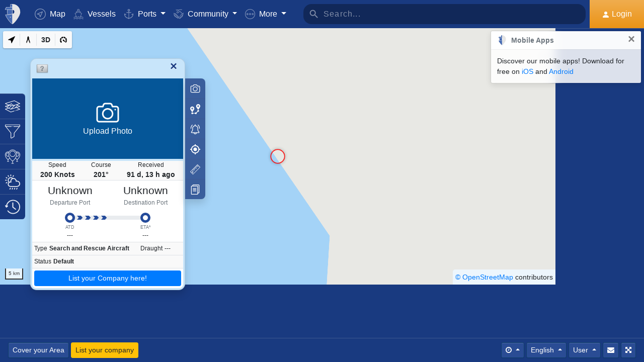

--- FILE ---
content_type: text/html; charset=UTF-8
request_url: https://www.myshiptracking.com/?mmsi=602171044
body_size: 42742
content:
<!doctype html>
<!--[if lt IE 7 ]> <html class="ie6"> <![endif]-->
<!--[if IE 7 ]>    <html class="ie7"> <![endif]-->
<!--[if IE 8 ]>    <html class="ie8"> <![endif]-->
<!--[if IE 9 ]>    <html class="ie9"> <![endif]-->
<!--[if (gt IE 9)|!(IE)]><!-->
<html lang="en" class="">
<!--<![endif]-->

<head>
	<meta charset="utf-8">
	<meta http-equiv="X-UA-Compatible" content="IE=edge">
	<title>602171044 Current Position (Search and Rescue Aircraft, MMSI: 602171044) - MyShipTracking</title>
	<meta property="og:title" content="602171044 Current Position (Search and Rescue Aircraft, MMSI: 602171044) - MyShipTracking" />
			<meta property="og:description" content="Real-time and current position of 602171044 (Search and Rescue Aircraft, MMSI: 602171044) on ais live map is in Bay of Biscay with coordinates 46.08761° / -1.25723° and speed 200 knots as reported on 2023-10-25 09:39 by AIS live data." />	<meta property="og:image" content="https://www.myshiptracking.com/welcome.png" />
	<meta property="og:url" content="//www.myshiptracking.com" />
	<meta property="og:locale" content="en_US" />
	<meta property="og:locale:alternate" content="el_GR" />
	<meta property="og:site_name" content="myShipTracking" />
			<meta name="description" content="Real-time and current position of 602171044 (Search and Rescue Aircraft, MMSI: 602171044) on ais live map is in Bay of Biscay with coordinates 46.08761° / -1.25723° and speed 200 knots as reported on 2023-10-25 09:39 by AIS live data." />	<meta name="google" content="notranslate" />
			<meta name="viewport" content="width=device-width,minimum-scale=1,maximum-scale=5">
		<link rel="publisher" href="https://plus.google.com/113868301793616486670" />
	<link rel="search" type="application/opensearchdescription+xml" href="/opensearch.xml" title="Vessel search" />

	<link rel="icon" type="image/png" href="/icons-app/favicon-16x16.png" sizes="16x16">
	<link rel="icon" type="image/png" href="/icons-app/favicon-32x32.png" sizes="32x32">
	<link rel="icon" type="image/png" href="/icons-app/android-192x192.png" sizes="192x192">
	<link rel="apple-touch-icon" href="/icons-app/apple-touch-icon-180x180.png" sizes="180x180">
	<meta name="msapplication-config" content="/icons-app/browserconfig.xml">
		<meta name="application-name" content="MyShipTracking" />
	<meta name="theme-color" content="#193a80" />
	<meta name="msapplication-TileColor" content="#FFFFFF" />
	<meta name="msapplication-TileImage" content="/mstile-144x144.png" />
	<meta name="msapplication-square70x70logo" content="/mstile-70x70.png" />
	<meta name="msapplication-square150x150logo" content="/mstile-150x150.png" />
	<meta name="msapplication-wide310x150logo" content="/mstile-310x150.png" />
	<meta name="msapplication-square310x310logo" content="/mstile-310x310.png" />
	<meta name="google-site-verification" content="uPFxJAXm9suZezKN33sxTiUhIbtsTjCbRYhC8gCnkVA" />
	<meta name="apple-itunes-app" content="app-id=1403038386">
	<meta name="apple-touch-fullscreen" content="yes">
	<meta name="apple-mobile-web-app-title" content="MyShipTracking" />
	<meta name="application-name" content="MyShipTracking" />
	<meta name="apple-mobile-web-app-capable" content="yes">
	<meta name="apple-mobile-web-app-status-bar-style" content="black-translucent">
	<meta name="apple-mobile-web-app-status-bar" content="#fff">
	<meta name="ahrefs-site-verification" content="c7d60bb34ee66560ffcec26cfe4f498d66d26bb4475aee443c7ec5182e02023a">
	<meta name="google-signin-client_id" content="997120965929-9nd7pg9fdvhm95epbvau4kflgjgvhmq1.apps.googleusercontent.com">
	<script>
		var statsTrack = "";
		var adblock_enabled = false;
	</script>
	

		<script async src="https://pagead2.googlesyndication.com/pagead/js/adsbygoogle.js" onerror="adblock_enabled=true;"></script>
		<script src="https://apis.google.com/js/platform.js" async defer></script>
		<link rel="canonical" href="https://www.myshiptracking.com/?mmsi=602171044" />
	<link rel="alternate" href="https://www.myshiptracking.com/?mmsi=602171044" hreflang="en" />
				<link rel="alternate" href="https://www.myshiptracking.com/da/?mmsi=602171044" hreflang="da" />
				<link rel="alternate" href="https://www.myshiptracking.com/de/?mmsi=602171044" hreflang="de" />
				<link rel="alternate" href="https://www.myshiptracking.com/el/?mmsi=602171044" hreflang="el" />
				<link rel="alternate" href="https://www.myshiptracking.com/fr/?mmsi=602171044" hreflang="fr" />
				<link rel="alternate" href="https://www.myshiptracking.com/nl/?mmsi=602171044" hreflang="nl" />
				<link rel="alternate" href="https://www.myshiptracking.com/ru/?mmsi=602171044" hreflang="ru" />
				<link rel="alternate" href="https://www.myshiptracking.com/sv/?mmsi=602171044" hreflang="sv" />
		<link rel="alternate" href="https://www.myshiptracking.com/?mmsi=602171044" hreflang="x-default" />
	<style>
		.qc-cmp-button.qc-cmp-secondary-button {
			border-color: #eee !important;
			background-color: #eee !important;
		}
	</style>
	<script>
		setTimeout(function(){
			var adbact="0";
			if(adblock_enabled){
				adbact="1";
			}
			$.ajax({
					url: "/requests/adblk.php?blk=" + adbact,
					keepActiveIfPageChange: true,
				});
		}, 20000);
		function isRunningStandalone() {
			return navigator.standalone || (window.matchMedia('(display-mode: standalone)').matches);
		}
		var appVersion = "?id=6.44.65467";
		var logged_in = false;
		var lang = "";
		var isIndex = true;		var fs_secure_p;
		var fs_secure_k;
		var datePattern = "YYYY-MM-DD";
		var map2d = false;
		var embeded = false;
		var oldIE = false;
		var adS = true;
		var IE9 = false;
					var is_mob = false;
			var history_normal = true;
				var histObj = [];

		if ('serviceWorker' in navigator) {
			navigator.serviceWorker.register('/sw.js?id=6.44.65467')
				.then(function() {
					console.log('Service Worker Registered');
				});
		}

		function fspdata(data) {
			products = data["groups"][0]["items"];
			subscriptions = [];

			products.forEach(function(item) {
				if (('subscription' in item)) {
					subscriptions.push(item);
				}

			});
		}

		var captchaReady = false;
		var captchaCallback = function() {
			captchaReady = true;
		};
		var isMob = false;

		function isTouchDevice() {
			return 'ontouchstart' in document.documentElement;
		}

		if (isTouchDevice()) {
			isMob = true;
		}

		function clear_page() {

		}

		// if (window.self !== window.top) {
		// alert("Welcome");
		// }

		max_history_days = 10;
		allow_info = true;
		map_sel = false;
		demo = false;
		dateyear = 2026;
		plan_ads = 1;
		

		var lang_files = Object.create(null);
		lang_files['login_inform'] = "You have to Login first. Create your FREE account";
		lang_files['login_inform2'] = "You have to login in order to use this feature. Create your FREE account";
		lang_files['ok'] = "OK";
		lang_files['in_2_30_min'] = "In 2 hours and 30 minutes";
		lang_files['in_2_30_min1'] = "In 2 hour and 30 minutes";
		lang_files['in_30_min'] = "In 30 minutes";
		lang_files['nm'] = "nm";
		lang_files['knots'] = "Knots";
		lang_files['provide_all'] = "You must provide all the requested fields. Please try again";
		lang_files['provide_pass'] = "You must provide your current Password";
		lang_files['register_error1'] = "Username must contain only letters, numbers and underscores. Please try again";
		lang_files['register_error2'] = "Passwords must be at least 6 characters long.  Please try again";
		lang_files['register_error3'] = "Password must contain at least one number and one letter. Minimum 6 chars. Please try again";
		lang_files['register_error4'] = "Your password and confirmation do not match. Please try again";
		lang_files['register_error5'] = "Your email and confirmation do not match. Please try again";
		lang_files['loading'] = "Loading";
		lang_files['m'] = "m";
		lang_files['no_records'] = "No records found";
		lang_files['pt0'] = "Port";
		lang_files['pt1'] = "Marina";
		lang_files['pt2'] = "Anchorage";
		lang_files['pt3'] = "Canal";
		lang_files['pt4'] = "Bay";
		lang_files['pa0'] = "Reported by AIS";
		lang_files['pa1'] = "This is <b>NOT</b> a schedule arrival. Calculations was made based on historical data";
		lang_files['no_route'] = "No route data found for this vessel";
		lang_files['rclick_close'] = "Right Click to Close";
		lang_files['arrivals'] = "Arrivals";
		lang_files['departures'] = "Departures";
		lang_files['changed_from'] = "Changed from %FROM% on %ON%";
		lang_files['pos_not_av'] = "Position data for this vessel is not available";
		lang_files['knots'] = "Knots";
		lang_files['old_pos'] = "OLD POSITION";
		lang_files['show_v_info'] = "Show estimate Ports arrivals";
		lang_files['show_p_info'] = "Show position info";
		lang_files['speed'] = "Speed";
		lang_files['type'] = "Type";
		lang_files['size'] = "Size";
		lang_files['destination'] = "Destination";
		lang_files['data_rec'] = "Data Received";
		lang_files['pos'] = "Position";
		lang_files['course'] = "Course";
		lang_files['status'] = "Status";
		lang_files['station'] = "Station";
		lang_files['pos_rec'] = "Position Received";
		lang_files['type'] = "Type";
		lang_files['size'] = "Size";
		lang_files['flag'] = "Flag";
		lang_files['draught'] = "Draught";
		lang_files['lng'] = "Lng";
		lang_files['lat'] = "Lat";
		lang_files['vessel_0'] = "Undefined";
		lang_files['vessel_3'] = "Tug, Pilot";
		lang_files['vessel_4'] = "High speed";
		lang_files['vessel_6'] = "Passenger";
		lang_files['vessel_7'] = "Cargo";
		lang_files['vessel_8'] = "Tanker";
		lang_files['vessel_9'] = "Yacht, Others";
		lang_files['vessel_10'] = "Fishing";
		lang_files['vessel_11'] = "Base Station";
		lang_files['vessel_12'] = "Air Craft";
		lang_files['vessel_13'] = "Navigation Aid";
		lang_files['register_1_2'] = "Completed 1/2 Steps";
		lang_files['register_activate_info'] = "Please activate your account using the link sent to your email address during registration. The link will expire in 24 hours";
		lang_files['cancel'] = "Cancel";
	</script>

	<script type="text/javascript">
		var switchTo5x = true;
	</script>
	<link rel="manifest" href="/manifest.json">
	<link rel="preload" href="/scripts/base1.css?id=6.44.65467" as="style" onload="this.onload=null;this.rel='stylesheet'">
	<noscript><link rel="stylesheet" href="/scripts/base1.css?id=6.44.65467"></noscript>
</head>

<body id="body" class="normal_page theme-dark1 " data-root="https://webapiv2.navionics.com/dist/webapi/images" style="background-color:#f9f9f9;background-color:#f2f6fc;">
	<div id="fullbody" class="tooltip-gen" onclick="$(body).toggleClass('hide_headers');" title="Show headers"></div>
	<img width="6058" height="6058" alt="img" style="position: absolute; top: 0; left: 0; width: 99vw; height: 99vh; pointer-events: none; max-width: 99vw; max-height: 99vh;"  src="[data-uri]">
	<div id="wrapadBanner">
		<div class="adBanner"></div>
	</div>
	<style>
		#introval {
			display: none;
			transition-property: all;
			transform: translateX(0px);
			background: #f2f6fc;
		}

		#introval .loadinglogo {
			width: 20%;
			max-width: 70px;
		}

		.loadshow {
			display: flex !important;
			z-index: 999;
		}

		.loadinglogo {
			-webkit-animation: load-anim 1s infinite;
			animation: load-anim 1s infinite;
		}

		@-webkit-keyframes load-anim {
			0% {
				-webkit-transform: rotateY(0deg) scale(1);
			}

			100% {
				-webkit-transform: rotateY(360deg) scale(1);
			}
		}

		@keyframes load-anim {
			0% {
				transform: rotateY(0deg) scale(1);
			}

			100% {
				transform: rotateY(360deg) scale(1);
			}
		}

		#movetoside {
			position: absolute;
			overflow: hidden;
			width: 1px;
			height: 1px;
			top: -1px;
		}
	</style>
	<div id="introval" style="align-items: center;justify-content: center;left: 0;top: 0;right: 0;bottom: 0;position: fixed;" class="loadshow">
		<div style="width: 20%;max-width: 70px;" class="loadinglogo">
			<svg xmlns="http://www.w3.org/2000/svg" viewBox="0 0 100.98 132.84">
				<defs>
					<style>
						.cls-1 {
							fill: #fff;
						}

						.cls-2 {
							fill: #e0e3e6;
						}

						.cls-3 {
							fill: #fff;
						}
					</style>
				</defs>
				<g id="Layer_2" data-name="Layer 2">
					<g id="Layer_1-2" data-name="Layer 1">
						<path class="cls-1" d="M100.8,51.18A51.28,51.28,0,0,0,51,.06l-.89,0V0l-.58,0-.58,0V0L48,.06A51.46,51.46,0,0,0,37.38,1.49l-1.44.35-.08,1.48L35,19l-.05.94h-26l-.6.81A51,51,0,0,0,.88,35L0,37.65H13.46l.07,1L15.68,68.9l.06.91c-3.66.24-7.42.42-11.24.52l-2.92.08,1.13,2.7c10.33,24.63,35.34,54.61,44.56,58.74l2.23,1,.58-.26,1.65-.74C58.07,129,71.07,114.76,82,98.7,89.82,87.17,102.65,65.7,100.8,51.18Zm-38.56.15A12.65,12.65,0,0,1,50.75,64V38.67A12.65,12.65,0,0,1,62.24,51.33Z" />
						<path class="cls-2" d="M4.56,72.32C14.78,96.67,39.48,126.16,48.09,130V67.07C38.32,70,21.22,71.88,4.56,72.32Z" />
						<path class="cls-2" d="M10,21.93A49.11,49.11,0,0,0,2.78,35.65H48.09V21.93Z" />
						<path class="cls-2" d="M17.67,68.76c12-.86,23.08-2.45,30.29-4.57l.13,0V38.49H15.52Z" />
						<path class="cls-2" d="M37,19.1h11.1v-17A49.32,49.32,0,0,0,37.85,3.44Z" />
						<ellipse class="cls-3" cx="35.77" cy="86.74" rx="2.78" ry="2.33" />
					</g>
				</g>
			</svg>
		</div>
	</div>


	<div id="sound"></div>
	<div id="no-internet" class="alert-warning d-none">No Internet</div>
	<div id="myst-nav-bg" class="navbar-expand-lg navbar-dark top_blue"></div>
	<div id="myst-nav-subpage" class="d-flex justify-content-center align-items-stretch navbar-expand-lg navbar-dark top_blue">
		<a class="d-flex justify-content-center align-items-center px-2" href="#" onclick="histGoBack();">
			<div class="d-flex justify-content-center align-items-center px-2"><svg version="1.1" width="25" height="25" xmlns="http://www.w3.org/2000/svg" xmlns:xlink="http://www.w3.org/1999/xlink" x="0px" y="0px" viewBox="0 0 492 492" style="enable-background:new 0 0 492 492;" xml:space="preserve">
					<g>
						<g>
							<path d="M198.608,246.104L382.664,62.04c5.068-5.056,7.856-11.816,7.856-19.024c0-7.212-2.788-13.968-7.856-19.032l-16.128-16.12 C361.476,2.792,354.712,0,347.504,0s-13.964,2.792-19.028,7.864L109.328,227.008c-5.084,5.08-7.868,11.868-7.848,19.084 c-0.02,7.248,2.76,14.028,7.848,19.112l218.944,218.932c5.064,5.072,11.82,7.864,19.032,7.864c7.208,0,13.964-2.792,19.032-7.864 l16.124-16.12c10.492-10.492,10.492-27.572,0-38.06L198.608,246.104z" />
						</g>
					</g>
				</svg></div>
		</a>
		<div class="d-flex position-relative justify-content-center align-items-center flex-grow-1">
			<div id="myst-nav-subpage-txtGhost" class="txtGhost">MyShipTracking</div>
			<div class="txt position-absolute"></div>
		</div>
		<a class="d-flex justify-content-center align-items-center px-2" href="/">
			<div class="d-flex justify-content-center align-items-center px-2"><svg version="1.1" width="25" height="25" xmlns="http://www.w3.org/2000/svg" xmlns:xlink="http://www.w3.org/1999/xlink" x="0px" y="0px" viewBox="0 0 512 512" style="enable-background:new 0 0 512 512;" xml:space="preserve">
					<g>
						<g>
							<path d="M256,0C115.39,0,0,115.39,0,256s115.39,256,256,256s256-115.39,256-256S396.61,0,256,0z M383.28,340.858l-42.422,42.422 L256,298.422l-84.858,84.858l-42.422-42.422L213.578,256l-84.858-84.858l42.422-42.422L256,213.578l84.858-84.858l42.422,42.422 L298.422,256L383.28,340.858z" />
						</g>
					</g>
				</svg></div>
		</a>
	</div>
	<nav id="myst-nav" class="navbar navbar-expand-lg mainnavbar navbar-dark top_blue">
		<div id="main-requests-loader">
			<div class="progress">
				<div class="progress-bar bg-danger progress-bar-striped progress-bar-animated" role="progressbar" aria-valuenow="100" aria-valuemin="0" aria-valuemax="100" style="width: 100%"></div>
			</div>
		</div>
		<a class="navbar-brand" href="/">
			<img src="/misc/myst-logo.svg" onclick="resetAnimation(this);" alt="myshiptracking-logo" width="40" height="40" alt="">
		</a>
		<button class="navbar-toggler" type="button" data-toggle="collapse" data-target="#myst-dropdown" aria-controls="myst-dropdown" aria-expanded="false" aria-label="Toggle navigation">
			<span class="navbar-toggler-icon"></span>
		</button>
		<div class="collapse navbar-collapse main-navbar-collapse nav-items navbar-menu" id="myst-dropdown">
			<ul class="navbar-nav">
				<li class="nav-item">
					<a class="nav-link d-flex align-items-center" href="/" data-toggle="collapse" data-target=".main-navbar-collapse.show">
						<div class="icon-myst icon-map mr-2"></div> Map					</a>
				</li>
				<li class="nav-item">
					<a class="nav-link" href="/vessels" data-toggle="collapse" data-target=".main-navbar-collapse.show"><span class="d-lg-none d-xl-inline"><svg version="1.1" xmlns="http://www.w3.org/2000/svg" xmlns:xlink="http://www.w3.org/1999/xlink" x="0px" y="0px" viewBox="0 0 501.338 501.338" style="enable-background:new 0 0 501.338 501.338;" xml:space="preserve">
								<g>
									<g>
										<g>
											<path d="M9.101,416.875c15.012,13.058,37.351,13.058,52.363,0l33.216-28.139c7.067-6.277,17.712-6.277,24.779,0L146.04,411.2 c1.123,1.727,2.729,3.085,4.619,3.904l2.048,1.728c15.014,13.042,37.338,13.042,52.352,0l33.237-28.149 c7.067-6.277,17.712-6.277,24.779,0l33.216,28.139c15.014,13.053,37.349,13.053,52.363,0l33.216-28.085 c7.065-6.271,17.703-6.271,24.768,0l33.237,28.149c15.016,13.048,37.347,13.048,52.363,0c4.495-3.809,5.051-10.54,1.243-15.035 c-3.809-4.495-10.54-5.051-15.035-1.243c-7.063,6.287-17.715,6.287-24.779,0l-33.237-28.149 c-15.01-13.051-37.342-13.051-52.352,0l-11.637,9.856l64.171-164.523c2.141-5.487-0.572-11.672-6.059-13.813l-57.269-22.4 c0-0.096,0.053-0.171,0.053-0.277v-53.333c0-4.659-3.023-8.778-7.467-10.176l-56.533-17.824V26.069 c0-12.597-12.608-26.069-48-26.069c-35.392,0-48,13.472-48,26.069v73.899l-56.533,17.899c-4.444,1.398-7.467,5.517-7.467,10.176 v53.333c0,0.096,0,0.181,0.053,0.277l-57.269,22.4c-5.487,2.142-8.2,8.326-6.059,13.813l59.243,151.872 c-14.899-10.179-34.788-9.031-48.416,2.795l-33.216,28.064c-7.065,6.282-17.714,6.282-24.779,0 c-4.495-3.809-11.226-3.252-15.035,1.243C4.05,406.335,4.606,413.066,9.101,416.875z M218.669,26.997 c2.059-2.005,10.667-5.664,26.667-5.664s24.608,3.659,26.667,5.664v66.24l-23.467-7.371c-2.084-0.65-4.316-0.65-6.4,0 l-23.467,7.403V26.997z M154.669,135.797l90.667-28.597l90.667,28.629v37.504l-86.784-33.899c-2.497-0.97-5.268-0.97-7.765,0 l-86.784,33.899V135.797z M93.826,219.979l151.509-59.211l151.52,59.179l-70.795,181.515c-0.368,1.061-0.563,2.174-0.576,3.296 c-5.506,1.015-11.175-0.514-15.424-4.16l-33.216-28.139c-15.014-13.053-37.349-13.053-52.363,0l-33.237,28.149 c-7.069,6.272-17.71,6.272-24.779,0l-3.307-2.795L93.826,219.979z"></path>
											<path d="M478.445,475.275v-0.011c-7.063,6.287-17.715,6.287-24.779,0l-33.237-28.149c-15.01-13.051-37.342-13.051-52.352,0 l-33.227,28.149c-7.065,6.282-17.714,6.282-24.779,0l-33.216-28.139c-15.014-13.053-37.349-13.053-52.363,0l-33.237,28.149 c-7.069,6.272-17.71,6.272-24.779,0l-33.237-28.149c-15.012-13.058-37.351-13.058-52.363,0l-33.205,28.139 c-7.065,6.282-17.714,6.282-24.779,0c-4.495-3.809-11.226-3.252-15.035,1.243s-3.252,11.226,1.243,15.035 c15.012,13.058,37.351,13.058,52.363,0l33.216-28.139c7.067-6.277,17.712-6.277,24.779,0l33.248,28.149 c15.014,13.042,37.338,13.042,52.352,0l33.237-28.149c7.067-6.277,17.712-6.277,24.779,0l33.216,28.139 c15.014,13.053,37.349,13.053,52.363,0l33.216-28.139c7.065-6.271,17.703-6.271,24.768,0l33.237,28.149 c15.016,13.048,37.347,13.048,52.363,0c4.495-3.809,5.051-10.54,1.243-15.035C489.671,472.022,482.94,471.466,478.445,475.275z"></path>
										</g>
									</g>
								</g>
							</svg></span> Vessels</a>
				</li>
				<li class="nav-item dropdown dropdown-main " data-toggle="collapse" data-target=".main-navbar-collapse.show">
					<a class="nav-link dropdown-toggle" href="#" id="navbarPorts" role="button" data-toggle="dropdown" aria-haspopup="true" aria-expanded="false">
						<span class="d-lg-none d-xl-inline"><svg version="1.1" xmlns="http://www.w3.org/2000/svg" xmlns:xlink="http://www.w3.org/1999/xlink" x="0px" y="0px" viewBox="0 0 486.213 486.213" style="enable-background:new 0 0 486.213 486.213;" xml:space="preserve">
								<path d="M366,255.766l11.438,27.734l54.764-22.586c-10.409,86.801-79.1,156.472-167.876,166.306l-5.232,0.58l-0.987,0.987V181.201 h100.953v-30H258.107v-42.644c23.236-6.557,40.32-27.932,40.32-53.237c0-30.504-24.816-55.32-55.32-55.32s-55.32,24.817-55.32,55.32 c0,25.305,17.085,46.68,40.32,53.237v42.644H127.154v30h100.953v247.586l-0.987-0.987l-5.232-0.58 C133.11,417.386,64.42,347.715,54.01,260.914l54.764,22.586l11.438-27.734l-97.572-40.24v22.412 c0,54.604,20.115,106.996,56.638,147.525c35.047,38.89,82.458,63.942,133.999,70.923l29.829,29.828l29.829-29.828 c51.541-6.981,98.952-32.033,133.999-70.923c36.523-40.529,56.638-92.921,56.638-147.525v-22.412L366,255.766z M217.786,55.32 c0-13.962,11.359-25.32,25.32-25.32s25.32,11.359,25.32,25.32s-11.359,25.32-25.32,25.32S217.786,69.282,217.786,55.32z" />
							</svg></span> Ports					</a>
					<div class="dropdown-menu" aria-labelledby="navbarPorts">
						<a class="dropdown-item py-2 py-sm-1" href="/ports">Ports</a>
						<a class="dropdown-item py-2 py-sm-1" href="/ports-arrivals-departures/">Port Calls</a>
						<a class="dropdown-item py-2 py-sm-1 ajax-black" href="/contribute/add-new-port">Submit a new Port</a>
					</div>
				</li>
				<li class="nav-item dropdown dropdown-main" data-toggle="collapse" data-target=".main-navbar-collapse.show">
					<a class="nav-link dropdown-toggle" href="#" id="navbarContribute" role="button" data-toggle="dropdown" aria-haspopup="true" aria-expanded="false">
						<span class="d-lg-none d-xl-inline"><svg version="1.1" xmlns="http://www.w3.org/2000/svg" xmlns:xlink="http://www.w3.org/1999/xlink" x="0px" y="0px" viewBox="0 0 512.03 512.03" style="enable-background:new 0 0 512.03 512.03;" xml:space="preserve">
								<g>
									<g>
										<path d="M508.429,197.774c-4.96-5.191-13.189-5.379-18.38-0.419c-0.143,0.136-0.282,0.276-0.419,0.419l-0.03,0.02l-32.7,32.7 l-101-101c-13.32-13.32-27.55-20.08-42.31-20.12h-0.1c-15.39,0-30.57,7.37-45.11,21.91l-51.59,51.61 c-4.015,4.043-9.482,6.308-15.18,6.29c-11.874-0.003-21.497-9.631-21.494-21.506c0.002-5.694,2.262-11.155,6.284-15.184 l79.25-79.25c17.966-18.064,42.413-28.19,67.89-28.12h89.9c7.18,0,13-5.82,13-13s-5.82-13-13-13h-89.9 c-27.488-0.077-54.185,9.201-75.7,26.31c-13.61-12.09-28.86-19-44.41-19.89c-17.21-1-33.7,5.41-46.43,18.15l-4.21,4.23l-25-25 c-5.078-5.081-13.314-5.083-18.395-0.005c-5.081,5.078-5.083,13.314-0.005,18.395l34.19,34.19c5.076,5.074,13.304,5.074,18.38,0 l13.43-13.43c7.51-7.51,16.66-11.18,26.48-10.58c9,0.55,18.25,4.62,26.94,11.84l-70.79,70.78 c-18.54,18.56-18.524,48.635,0.035,67.175c8.903,8.893,20.971,13.891,33.555,13.895c12.599,0.037,24.689-4.972,33.57-13.91 l51.61-51.59c18.42-18.41,33.6-19,50.76-1.79l121.6,121.61c8.378,8.409,8.378,22.011,0,30.42c-4.017,4.038-9.484,6.3-15.18,6.28 c-5.719,0.062-11.225-2.167-15.29-6.19l-42.37-42c-5.213-4.937-13.441-4.714-18.378,0.499c-4.782,5.049-4.744,12.969,0.088,17.971 l64.92,64.29c8.378,8.409,8.378,22.011,0,30.42c-8.391,8.385-21.989,8.385-30.38,0l-0.09-0.09l-3.68-3.53 c-0.553-0.613-1.123-1.217-1.71-1.81l-0.12-0.12l-28.7-28l-22-21.53c-5.026-5.127-13.257-5.209-18.384-0.183 c-5.127,5.026-5.209,13.257-0.183,18.384c0.123,0.126,0.249,0.249,0.377,0.369l3.15,3.09c0.26,0.3,0.52,0.59,0.81,0.87 l17.93,17.48l29.72,29.11c7.741,8.989,6.73,22.552-2.259,30.293c-8.485,7.307-21.159,6.87-29.121-1.003 c-0.25-0.25-0.52-0.49-0.79-0.72c-0.47-0.51-0.95-1-1.44-1.52l-34.71-34.72c-5.095-5.078-13.342-5.065-18.42,0.03 s-5.065,13.342,0.03,18.42l34.71,34.72c8.284,8.284,8.284,21.716,0,30c-8.284,8.284-21.716,8.284-30,0l-29-29 c9.44-24.429-2.711-51.885-27.14-61.325c-5.113-1.976-10.53-3.05-16.01-3.175c0.11-1.32,0.18-2.65,0.18-4 c0.022-26.184-21.186-47.428-47.37-47.45c-0.477,0-0.954,0.006-1.43,0.02c0-0.45,0-0.9,0-1.35 c0.027-26.184-21.177-47.432-47.36-47.459c-0.47-0.001-0.94,0.006-1.409,0.019c0-0.44,0-0.88,0-1.32 c-0.031-26.228-21.319-47.464-47.547-47.433c-11.755,0.014-23.086,4.387-31.803,12.273l-26.81-26.77 c-5.191-4.96-13.42-4.772-18.38,0.419c-4.801,5.025-4.801,12.936,0,17.961l26.72,26.72l-7.62,7.62 c-18.538,18.538-18.538,48.595,0.001,67.133c6.787,6.787,15.472,11.357,24.909,13.107c-7.904,24.997,5.953,51.669,30.95,59.572 c9.316,2.946,19.314,2.945,28.63-0.002c4.158,22.495,23.784,38.815,46.66,38.8c3.893,0.002,7.772-0.472,11.55-1.41 c3.46,23.253,23.431,40.463,46.94,40.45c12.602,0.034,24.694-4.975,33.58-13.91l7.26-7.28l26.12,26.13 c18.4,18.434,48.26,18.463,66.694,0.063c8.644-8.628,13.604-20.272,13.836-32.483c1.21,0.09,2.42,0.15,3.63,0.15 c24.808,0.045,45.45-19.053,47.33-43.79c2.295,0.333,4.611,0.5,6.93,0.5c26.228-0.004,47.487-21.27,47.482-47.498 c-0.001-9.16-2.652-18.124-7.632-25.812c25.146-7.551,39.41-34.058,31.858-59.204c-2.254-7.505-6.327-14.336-11.858-19.886 l-2.26-2.26l32.7-32.7C513.202,211.194,513.389,202.965,508.429,197.774z M40.872,305.054c-8.199-8.428-8.101-21.881,0.219-30.19 l24.37-24.37c8.305-8.479,21.911-8.621,30.39-0.316c8.479,8.305,8.621,21.911,0.316,30.39c-0.098,0.1-0.196,0.199-0.296,0.296 l-7.42,7.43l-17.19,17.18C62.753,313.75,49.148,313.561,40.872,305.054z M120.251,354.014l-0.23,0.24l-12,12 c-8.393,8.338-21.943,8.333-30.33-0.01c-8.371-8.405-8.371-21.995,0-30.4l11.75-11.74l0.47-0.45l17.68-17.7l6.7-6.69 c8.562-8.219,22.166-7.941,30.385,0.621c7.981,8.314,7.983,21.443,0.005,29.759l-0.94,0.94L120.251,354.014z M178.791,393.014 l-0.31,0.33l-9.4,9.41c-4.016,4.073-9.5,6.361-15.22,6.35v0c-11.869,0-21.49-9.622-21.49-21.49c0-5.638,2.216-11.05,6.17-15.07 l24.47-24.53c8.213-8.568,21.817-8.855,30.385-0.641c8.568,8.213,8.855,21.817,0.641,30.385c-0.204,0.213-0.413,0.422-0.626,0.626 l-2.42,2.42l-0.2,0.21L178.791,393.014z M239.541,429.794v0.04l-12,12c-4.021,4.039-9.491,6.3-15.19,6.28 c-11.869,0-21.49-9.621-21.49-21.49c0-5.624,2.204-11.023,6.14-15.04l12.24-12.26c8.585-8.195,22.188-7.88,30.383,0.705 C247.584,408.367,247.547,421.501,239.541,429.794z" />
									</g>
								</g>
							</svg></span> Community
					</a>
					<div class="dropdown-menu" aria-labelledby="navbarContribute">
						<a class="dropdown-item py-2 py-sm-1" href="/pricing/contributors">Plans</a>
						<a class="dropdown-item py-2 py-sm-1 ajax-black" href="/contribute/add-new-port">Submit a new Port</a>
						<a class="dropdown-item py-2 py-sm-1" href="/help-center/contributors/add-your-station">Add your Station</a>
						<a class="dropdown-item py-2 py-sm-1" href="/contact-us">Error Report</a>
						<a class="dropdown-item py-2 py-sm-1" href="/contact-us">Suggestions</a>
					</div>
				</li>
				<li class="nav-item dropdown dropdown-main" data-toggle="collapse" data-target=".main-navbar-collapse.show">
					<a class="nav-link dropdown-toggle" href="#" id="navbarMore" role="button" data-toggle="dropdown" aria-haspopup="true" aria-expanded="false">
						<svg version="1.1" xmlns="http://www.w3.org/2000/svg" xmlns:xlink="http://www.w3.org/1999/xlink" x="0px" y="0px" viewBox="0 0 76 76" style="enable-background:new 0 0 76 76;" xml:space="preserve">
							<g>
								<path id="More_Details__x28_3_x29_" d="M38,0C17,0,0,17,0,38s17,38,38,38s38-17,38-38S59,0,38,0z M38,72C19.2,72,4,56.8,4,38 S19.2,4,38,4s34,15.2,34,34S56.8,72,38,72z M38,31c-3.9,0-7,3.1-7,7s3.1,7,7,7s7-3.1,7-7S41.9,31,38,31z M38,41c-1.7,0-3-1.4-3-3 c0-1.7,1.3-3,3-3s3,1.3,3,3C41,39.6,39.7,41,38,41z M58,31c-3.9,0-7,3.1-7,7s3.1,7,7,7s7-3.1,7-7S61.9,31,58,31z M58,41 c-1.7,0-3-1.4-3-3c0-1.7,1.3-3,3-3s3,1.3,3,3C61,39.6,59.7,41,58,41z M18,31c-3.9,0-7,3.1-7,7s3.1,7,7,7s7-3.1,7-7S21.9,31,18,31z M18,41c-1.7,0-3-1.4-3-3c0-1.7,1.3-3,3-3s3,1.3,3,3C21,39.6,19.7,41,18,41z" />
							</g>
						</svg> <span class="d-lg-none d-xl-inline">More</span>
					</a>
					<div class="dropdown-menu mb-1 mb-md-0" aria-labelledby="navbarMore">
						<a class="dropdown-item d-none" href="/services/pricing-plans">Pricing</a>
						<a class="dropdown-item" href="https://api.myshiptracking.com">API for AIS Data Services</a>
						<a class="dropdown-item d-none" href="/services/credits">Credits</a>
						<a class="dropdown-item py-2 py-sm-1" href="https://itunes.apple.com/us/app/myshiptracking/id1403038386">iOS App</a>
						<a class="dropdown-item py-2 py-sm-1" href="https://play.google.com/store/apps/details?id=com.nativity.myshiptracking">Android App</a>
						<a class="dropdown-item py-2 py-sm-1" href="/help-center/contributors/add-your-station">Share AIS data with us</a>
						<a class="dropdown-item py-2 py-sm-1" href="/more/embed-our-map">Embed our Map</a>
						<a class="dropdown-item py-2 py-sm-1" href="/help-center/intro">Help Center</a>
						<a class="dropdown-item py-2 py-sm-1" href="/contact-us">Contact Us</a>
					</div>
				</li>
			</ul>
							<button type="button" onclick="open_login_window();" class="btn btn-warning btn-block profile-out-mob fullwidth" data-toggle="collapse" data-target=".main-navbar-collapse.show">Login</button>
					</div>
		<div id="topsearchbar" class="topsearchbar navbar-nav ml-md-auto">
			<div class="topsearchbar-inner">
				<div class="search-icon"><svg viewBox="0 0 24 24" height="100%" width="100%">
						<path d="M15.5 14h-.79l-.28-.27C15.41 12.59 16 11.11 16 9.5 16 5.91 13.09 3 9.5 3S3 5.91 3 9.5 5.91 16 9.5 16c1.61 0 3.09-.59 4.23-1.57l.27.28v.79l5 4.99L20.49 19l-4.99-5zm-6 0C7.01 14 5 11.99 5 9.5S7.01 5 9.5 5 14 7.01 14 9.5 11.99 14 9.5 14z"></path>
					</svg></div>
				<div class="search-bar-input-outer">
					<input type="text" id="searchinp" name="searchinp" autocomplete="off" size="1" aria-label="Search" placeholder="Search...">
				</div><button type="button" class="close close-search px-3 no-outline" onclick="close_search();event.preventDefault();event.stopPropagation();" data-dismiss="modal" aria-label="Close">
					<div aria-hidden="true" class="close-x"></div>
				</button>
			</div>
			<div class="topsearchbar-results allowScroll">
			</div>
			<div class="topsearchbar-white"></div>
		</div>
					<div onclick="open_login_window();" class="navbar-nav profile-out">
				<ul class="navbar-nav nav-link">
					<li class="nav-item">
						<span class="d-lg-none d-xl-inline">
							<svg class="bi bi-person-fill" width="1em" height="1em" viewBox="0 0 16 16" fill="currentColor" xmlns="http://www.w3.org/2000/svg">
								<path fill-rule="evenodd" d="M3 14s-1 0-1-1 1-4 6-4 6 3 6 4-1 1-1 1H3zm5-6a3 3 0 100-6 3 3 0 000 6z" clip-rule="evenodd" />
							</svg>
						</span>
						Login					</li>
				</ul>
			</div>
						<div id="login_box" tabindex="-1" class="">
		</div>
	</nav>
	<script>
	window.dataLayer = window.dataLayer || [];
	function gtag(){dataLayer.push(arguments);}
	gtag('js', new Date());

	gtag('config', 'G-EC6SQ8151Q');
	</script>
	<script type="text/javascript" src="/scripts/base1.js?id=6.44.65467"></script>
	<script type="text/javascript" src="/js/turf/turf.min.js?id=6.44.65467"></script><script type="text/javascript" src="/js/maplibre/2.1.6/maplibre-gl.js?id=6.44.65467"></script><script type="text/javascript" src="/js/openlayers/newmap.js?id=6.44.65467"></script><script type="text/javascript" src="/js/stackblur.min.js?id=6.44.65467"></script><script type="text/javascript" src="/js/nouislider-15.4.0/nouislider.min.js?id=6.44.65467"></script><script type="text/javascript" src="/js/rangeSlider/ion.rangeSlider.min.js?id=6.44.65467"></script><script type="text/javascript" src="/js/daterangepicker/daterangepicker.min.js?id=6.44.65467"></script><script>loaded_scripts["turf"] = true;loaded_scripts["maplibre"] = true;loaded_scripts["mystMap"] = true;loaded_scripts["stackblur"] = true;loaded_scripts["noUiSlider"] = true;loaded_scripts["rangeSlider"] = true;loaded_scripts["daterangepicker"] = true;</script>	<div id="backTouch"><span>SWIPE TO GO BACK</span></div>
	<div id="content">
				<script>
			$('#introval').css("background-color", "transparent");
			$('#introval').removeClass("loadshow");
		</script>
		<div id="mobHeader"></div>
		<div id="content_wr" class="d-flex flex-grow-1 w-100 h-100">
			<div id="pageleft-side" class="sidebar shadow-sm bg-light hide d-none">
				<div class="toggle rounded-right baricon" onclick="togglePageFilters();"></div>
				<div class="content-outer">
					<div id="pageleft-side-content"></div>
				</div>
			</div>
			<div id="content_mainmap" class="noselect" style=""><script>
	var labels_active = [0,3,4,6,7,8,9,10,11,12,13];
	var history_line_by_sog = false;
	var selected_fleet_id = 0;
	var playback_hours = 72;
	var all_or_fleet = "all";
	var selected_fleet_id = 0;
			//var settings_fp = "";
		var settings_fp = "";
	</script>

<div id="content_map_wrapper" class="d-flex flex-column flex-grow-1 frostEffect lowGraphs">
	<div id="mainmap_map" class="map_panel_float">
		<div id="myst-mainmap" class="map">

		</div>
		<div id="measurePanel" class="d-flex flex-column position-absolute draggable">
			<div class="title d-flex flex-row py-1">
				<div class="d-flex flex-grow-1 align-items-center pl-2 myst-blue font-weight-bold drag-title">
					<div class="icon-myst-20 icon-black mr-2 icon-ruler"></div>Measure
				</div>
				<div class="d-flex align-items-center pr-1">
					<button type="button" style="height: 31px;" class="btn btn-light btn-sm tooltip-gen d-none d-sm-block rounded-05 mr-1" onclick="$('#measurePanel').toggleClass('minimized');if($('#measurePanel').hasClass('minimized')){interact('#measurePanel').resizable(false);}else{interact('#measurePanel').resizable(true);}" aria-label="Fullscreen">
						<svg class="maxIcon" xmlns="http://www.w3.org/2000/svg" shape-rendering="crispEdges" viewBox="0 0 32 32" width="20" height="20">
							<g>
								<path d="M25.28,1H6.72A5.73,5.73,0,0,0,1,6.72V25.28A5.73,5.73,0,0,0,6.72,31H25.28A5.73,5.73,0,0,0,31,25.28V6.72A5.73,5.73,0,0,0,25.28,1ZM29,25.28A3.73,3.73,0,0,1,25.28,29H6.72A3.73,3.73,0,0,1,3,25.28V6.72A3.73,3.73,0,0,1,6.72,3H25.28A3.73,3.73,0,0,1,29,6.72Z" />
								<path d="M25,17.84a1,1,0,0,0-1,1v3.75L9.41,8h3.75a1,1,0,0,0,0-2H6.69A.69.69,0,0,0,6,6.69v6.47a1,1,0,0,0,2,0V9.41L22.59,24H18.84a1,1,0,0,0,0,2h6.47a.69.69,0,0,0,.69-.69V18.84A1,1,0,0,0,25,17.84Z" />
							</g>
						</svg>
						<svg class="minIcon" enable-background="new 0 0 128 128" shape-rendering="crispEdges" height="15" viewBox="0 0 128 128" width="15" xmlns="http://www.w3.org/2000/svg">
							<path d="m114 59v10h-100v-10z" />
						</svg></button>
					<button type="button" style="height: 31px;" class="btn btn-light btn-sm tooltip-gen d-none d-sm-block rounded-05" onclick="mySTmap_command.toggleMeasure();" aria-label=""><i class="fa fa-times"></i></button>
				</div>
			</div>
			<div class="d-flex flex-column flex-grow-1 overflow-hidden1 mx-1 bg-white measureBottomPopup">
				<div class="d-flex">
					<div class="d-flex flex-column w-100">
						<div class="list-header d-flex flex-row w-100">
							<div class="d-flex flex-column flex-grow-1 d-wrap p-2 align-items-center">
								<div class="d-flex font-weight-bold text-center">
									<div class="dropDown btn-group">
										<button class="btn btn-light btn-sm dropdown-toggle" type="button" data-toggle="dropdown" aria-expanded="false">
											<svg version="1.1" id="Capa_1" xmlns="http://www.w3.org/2000/svg" xmlns:xlink="http://www.w3.org/1999/xlink" x="0px" y="0px" viewBox="0 0 93.536 93.536" style="enable-background:new 0 0 93.536 93.536;" xml:space="preserve">
												<g>
													<g>
														<path d="M71.378,76.484L57.269,36.579c0.715-0.578,1.018-1.513,1.045-2.118V14.879c0-0.44-0.356-0.77-0.77-0.77h-5.474V4.016 c0-3.576-2.421-3.988-2.668-4.016h-5.28c-1.045,0.138-3.025,1.128-3.025,4.016c0,2.172,0,7.453,0,10.093h-5.5 c-0.44,0-0.77,0.357-0.77,0.77v0.77v18.812c0,0.055,0,0.138,0.028,0.192c0.027,0.055,0.33,1.238,1.265,1.953l-13.999,39.96 c-0.027,0.138-0.743,3.302,1.43,6.902l1.897,3.797l-0.715,3.547c-0.357,1.844-0.303,2.09-0.055,2.42 c0.138,0.193,0.385,0.304,0.633,0.304c0.688,0,0.908-0.66,1.238-1.731L27.1,90.1c0.11,0.026,0.192,0.055,0.33,0.055 c0.302-0.027,0.578-0.221,0.688-0.495l18.014-47.386h1.21h0.137l17.987,47.333c0.108,0.301,0.385,0.494,0.688,0.494 c0.247,0.027,0.522-0.109,0.66-0.303l0.742,2.09c0.082,0.221,0.247,0.413,0.468,0.469c0.055,0.027,0.632,0.219,1.292,0.219l0,0 c1.128,0,1.926-0.576,2.173-1.594c0.027-0.139,0.027-0.303-0.026-0.44l-2.008-6.052l0.494-0.988 C72.202,79.868,71.433,76.704,71.378,76.484z"></path>
													</g>
												</g>
											</svg>
											<span class="distanceValue"></span>
										</button>
										<div class="dropdown-units dropdown-menu">
										</div>
									</div>
									<div class="dropUp btn-group dropup">
										<button class="btn btn-light btn-sm dropdown-toggle" type="button" data-toggle="dropdown" aria-expanded="false">
											<svg version="1.1" id="Capa_1" xmlns="http://www.w3.org/2000/svg" xmlns:xlink="http://www.w3.org/1999/xlink" x="0px" y="0px" viewBox="0 0 93.536 93.536" style="enable-background:new 0 0 93.536 93.536;" xml:space="preserve">
												<g>
													<g>
														<path d="M71.378,76.484L57.269,36.579c0.715-0.578,1.018-1.513,1.045-2.118V14.879c0-0.44-0.356-0.77-0.77-0.77h-5.474V4.016 c0-3.576-2.421-3.988-2.668-4.016h-5.28c-1.045,0.138-3.025,1.128-3.025,4.016c0,2.172,0,7.453,0,10.093h-5.5 c-0.44,0-0.77,0.357-0.77,0.77v0.77v18.812c0,0.055,0,0.138,0.028,0.192c0.027,0.055,0.33,1.238,1.265,1.953l-13.999,39.96 c-0.027,0.138-0.743,3.302,1.43,6.902l1.897,3.797l-0.715,3.547c-0.357,1.844-0.303,2.09-0.055,2.42 c0.138,0.193,0.385,0.304,0.633,0.304c0.688,0,0.908-0.66,1.238-1.731L27.1,90.1c0.11,0.026,0.192,0.055,0.33,0.055 c0.302-0.027,0.578-0.221,0.688-0.495l18.014-47.386h1.21h0.137l17.987,47.333c0.108,0.301,0.385,0.494,0.688,0.494 c0.247,0.027,0.522-0.109,0.66-0.303l0.742,2.09c0.082,0.221,0.247,0.413,0.468,0.469c0.055,0.027,0.632,0.219,1.292,0.219l0,0 c1.128,0,1.926-0.576,2.173-1.594c0.027-0.139,0.027-0.303-0.026-0.44l-2.008-6.052l0.494-0.988 C72.202,79.868,71.433,76.704,71.378,76.484z"></path>
													</g>
												</g>
											</svg>
											<span class="distanceValue"></span>
										</button>
										<div class="dropdown-units dropdown-menu">
										</div>
									</div>

								</div>
							</div>
							<div class="d-flex flex-column flex-grow-1 d-wrap p-2 align-items-center justify-content-center">
								<div class="d-flex font-weight-bold text-center">
									<svg version="1.1" id="Capa_1" xmlns="http://www.w3.org/2000/svg" xmlns:xlink="http://www.w3.org/1999/xlink" x="0px" y="0px" width="559.98px" height="559.98px" viewBox="0 0 559.98 559.98" style="enable-background:new 0 0 559.98 559.98;" xml:space="preserve">
										<g>
											<g>
												<path d="M279.99,0C125.601,0,0,125.601,0,279.99c0,154.39,125.601,279.99,279.99,279.99c154.39,0,279.99-125.601,279.99-279.99 C559.98,125.601,434.38,0,279.99,0z M279.99,498.78c-120.644,0-218.79-98.146-218.79-218.79 c0-120.638,98.146-218.79,218.79-218.79s218.79,98.152,218.79,218.79C498.78,400.634,400.634,498.78,279.99,498.78z" />
												<path d="M304.226,280.326V162.976c0-13.103-10.618-23.721-23.716-23.721c-13.102,0-23.721,10.618-23.721,23.721v124.928 c0,0.373,0.092,0.723,0.11,1.096c-0.312,6.45,1.91,12.999,6.836,17.926l88.343,88.336c9.266,9.266,24.284,9.266,33.543,0 c9.26-9.266,9.266-24.284,0-33.544L304.226,280.326z" />
											</g>
										</g>
										<g> </g>
										<g> </g>
										<g> </g>
										<g> </g>
										<g> </g>
										<g> </g>
										<g> </g>
										<g> </g>
										<g> </g>
										<g> </g>
										<g> </g>
										<g> </g>
										<g> </g>
										<g> </g>
										<g> </g>
									</svg>
									<span class="timeValue"></span>
								</div>
							</div>
							<div class="d-flex flex-column flex-grow-1 d-wrap p-2 align-items-center justify-content-center tooltip-gen" title="Click to change" style="cursor: pointer;" onclick="createPopupSelect('float','mySTmap_command.measureChangeSpeed',0.5,100,'Select Speed (knots)',mySTmap_command.measureGetSpeed())">
								<div class="d-flex font-weight-bold text-center">
									<svg id="Layer_1" enable-background="new 0 0 512 512" height="512" viewBox="0 0 512 512" width="512" xmlns="http://www.w3.org/2000/svg">
										<g>
											<path d="m241 35.154c-57.822 3.319-112.046 25.788-155.327 64.361l66.936 66.936c25.19-20.971 55.776-33.644 88.391-36.624z" />
											<path d="m131.389 187.657-66.935-66.935c-38.606 43.269-61.103 97.497-64.443 155.333h94.677c3-32.621 15.7-63.21 36.701-88.398z" />
											<path d="m417.312 276.055h94.677c-3.34-57.836-25.836-112.064-64.443-155.333l-66.935 66.935c21.001 25.187 33.701 55.777 36.701 88.398z" />
											<path d="m417.291 306.055c-2.103 23.103-8.696 42.373-16.494 57.83 7.607 11.731 13.949 21.645 18.139 28.229 11.41 17.932 8.884 40.95-6.144 55.979-3.649 3.649-7.817 6.589-12.334 8.762l15.589 15.59c2.934 2.934 6.78 4.401 10.625 4.401 3.846 0 7.691-1.467 10.624-4.401 44.924-44.919 71.119-103.534 74.704-166.39z" />
											<path d="m94.71 306.055h-94.71c3.585 62.856 29.78 121.471 74.703 166.391 2.934 2.934 6.779 4.401 10.624 4.401s7.691-1.468 10.625-4.401l45.512-45.515c5.867-5.868 5.867-15.382 0-21.25-11.877-11.877-41.794-45.129-46.754-99.626z" />
											<path d="m426.327 99.515c-43.281-38.574-97.505-61.042-155.327-64.361v94.673c32.614 2.98 63.201 15.653 88.391 36.624z" />
											<path d="m289.33 257.977c-18.377-18.377-48.279-18.377-66.656 0s-18.377 48.279 0 66.656c23.216 23.216 137.311 96.066 150.245 104.296 5.931 3.775 13.688 2.923 18.66-2.048 4.971-4.971 5.823-12.728 2.048-18.66-8.231-12.933-81.081-127.029-104.297-150.244z" />
										</g>
									</svg>
									<span class="speedValue"></span>
								</div>
							</div>
						</div>
						<div>
							<div class="etaValueWrapper alert alert-warning mx-1 mb-1 mt-0 p-1 text-center" role="alert">
								ETA: <span class="etaValue"></span>
							</div>
						</div>
					</div>
				</div>
				<div class="list flex-grow-1 scrollbar">
				</div>
			</div>
			<div class="d-flex mx-1 mb-1 rounded-bottom-05 measureButtons">
				<div class="d-flex align-items-end justify-content-center no-highlight p-md-2 px-2 pt-1 pb-1 w-100">
					<button type="button" class="btn btn-primary d-flex align-items-center mr-2 toggleVis" aria-label="" onclick="$('#measurePanel').toggleClass('openInfo');">
						<svg xmlns="http://www.w3.org/2000/svg" width="22" height="22" viewBox="0 0 22 22">
							<defs>
								<style>
									.cls-1 {
										fill: #fff;
									}
								</style>
							</defs>
							<path class="cls-1" d="M11,0A11,11,0,1,0,22,11,11,11,0,0,0,11,0Zm0,20a9,9,0,1,1,9-9A9,9,0,0,1,11,20Z" />
							<path class="cls-1" d="M11,4.67A1.33,1.33,0,1,0,12.33,6,1.33,1.33,0,0,0,11,4.67Z" />
							<path class="cls-1" d="M11,9.33a1,1,0,0,0-1,1v6a1,1,0,0,0,2,0v-6A1,1,0,0,0,11,9.33Z" />
						</svg>
					</button>
					<button type="button" class="btn btn-primary d-flex align-items-center" aria-label="" onclick="mySTmap_command.measureClear();">
						<svg xmlns="http://www.w3.org/2000/svg" width="22" height="22" viewBox="0 0 18 22">
							<defs>
								<style>
									.cls-1 {
										fill: #fff;
									}
								</style>
							</defs>
							<path class="cls-1" d="M16,6a1,1,0,0,0-1,1V18.19A1.93,1.93,0,0,1,13,20H5a1.93,1.93,0,0,1-2-1.81V7A1,1,0,0,0,1,7V18.19A3.92,3.92,0,0,0,5,22h8a3.92,3.92,0,0,0,4-3.81V7A1,1,0,0,0,16,6Z" />
							<path class="cls-1" d="M17,3H13V1a1,1,0,0,0-1-1H6A1,1,0,0,0,5,1V3H1A1,1,0,0,0,1,5H17a1,1,0,0,0,0-2ZM7,3V2h4V3Z" />
							<path class="cls-1" d="M8,16V9A1,1,0,0,0,6,9v7a1,1,0,0,0,2,0Z" />
							<path class="cls-1" d="M12,16V9a1,1,0,0,0-2,0v7a1,1,0,0,0,2,0Z" />
						</svg><span class="d-none d-lg-block pl-1">Clear</span>
					</button>
					<button type="button" class="btn btn-danger d-flex align-items-center ml-2 exitBt" aria-label="" onclick="mySTmap_command.toggleMeasure();">
						<svg xmlns="http://www.w3.org/2000/svg" width="22" height="22" viewBox="0 0 22 21.75">
							<defs>
								<style>
									.cls-1 {
										fill: #fff;
									}
								</style>
							</defs>
							<g id="close">
								<path class="cls-1" d="M2.09,21.74a2.1,2.1,0,0,1-1.48-.5,2.08,2.08,0,0,1,0-2.94L18.3.61a2.08,2.08,0,0,1,3,2.83L3.54,21.24a2.12,2.12,0,0,1-1.45.5Z" transform="translate(0 0)" />
								<path class="cls-1" d="M19.76,21.74a2.1,2.1,0,0,1-1.46-.61L.61,3.44A2.08,2.08,0,0,1,3.54.5l17.8,17.69a2.1,2.1,0,0,1,.1,2.95l-.1.1a2.12,2.12,0,0,1-1.58.5Z" transform="translate(0 0)" />
							</g>
						</svg>
					</button>
				</div>
			</div>
		</div>
		<div id="mobPopupHelper"></div>
		<div id="mainmap_map_leftmenu" class="d-flex flex-column hide">
			<div id="mainmap_map_leftmenu_touch"></div>
			<div class="d-flex justify-content-center menu-bt map-menu-layers-bt" onclick="mySTmap_command.openLeftBar('map-menu-layers');">
				<svg viewBox="0 -54 511.99974 511" xmlns="http://www.w3.org/2000/svg">
					<path d="m511.957031 204.980469c.371094-4.03125-1.726562-7.890625-5.3125-9.769531l-93.664062-49.101563 91.972656-28.425781c3.867187-1.195313 6.632813-4.605469 7.003906-8.640625.371094-4.03125-1.726562-7.890625-5.3125-9.769531l-186.242187-97.628907c-2.339844-1.226562-5.074219-1.480469-7.597656-.699219l-305.757813 94.496094c-3.867187 1.199219-6.632813 4.609375-7.0039062 8.640625-.3710938 4.035157 1.7304692 7.890625 5.3164062 9.773438l64.304687 33.710937c10.152344 5.320313 20.503907 10.105469 31.035157 14.359375l-93.699219 29.46875c-3.855469 1.210938-6.601562 4.625-6.9609375 8.648438-.3593745 4.027343 1.7382815 7.871093 5.3164065 9.746093l93.667969 49.101563-91.976563 28.425781c-3.867187 1.195313-6.632813 4.605469-7.0039062 8.640625-.3710938 4.03125 1.7304692 7.890625 5.3164062 9.769531l186.242187 97.632813c1.445313.757813 3.039063 1.140625 4.640626 1.140625.992187 0 1.988281-.144531 2.953124-.445312l114.035157-35.242188c5.277343-1.628906 8.230469-7.230469 6.601562-12.507812-1.628906-5.273438-7.230469-8.234376-12.507812-6.601563l-110.09375 34.027344-161.117188-84.460938 88.03125-27.210937 67.457031 35.363281c1.445313.757813 3.039063 1.144531 4.640626 1.144531.992187 0 1.988281-.148437 2.953124-.449218l140.527344-43.429688c.03125-.007812.0625-.019531.09375-.027344l46.0625-14.238281 90.011719 47.1875-92.035156 28.441406c-5.277344 1.632813-8.234375 7.230469-6.601563 12.507813 1.324219 4.292968 5.28125 7.050781 9.550782 7.050781.976562 0 1.972656-.144531 2.953124-.449219l115.195313-35.601562c3.867187-1.195313 6.632813-4.605469 7.003906-8.640625.371094-4.03125-1.726562-7.890625-5.3125-9.769531l-93.667969-49.101563 91.976563-28.425781c3.867187-1.195313 6.632813-4.605469 7.003906-8.640625zm-101.480469-37.601563-78.886718 78.886719-99.730469 30.824219 108.550781-108.550782 45.46875-14.054687zm-258.683593-9.816406c22.675781-4.453125 43.429687-15.535156 59.832031-32.070312 12.347656 17.472656 28.972656 31.171874 48.40625 39.972656-36.355469 3.546875-72.871094.875-108.238281-7.902344zm44.820312 27.726562-67.035156 67.035157-41.832031-21.925781 54.679687-54.679688c17.6875 4.613281 35.777344 7.816406 54.1875 9.570312zm26.773438 1.511719c2.039062.035157 4.074219.070313 6.109375.070313 23.890625 0 47.613281-2.5 70.984375-7.472656l-77.105469 77.105468c-.808594.808594-1.4375 1.722656-1.914062 2.695313l-27.089844 27.09375-46.238282-24.238281zm-187.277344-79.40625 278.660156-86.121093 161.121094 84.460937-91.988281 28.429687c-.007813 0-.019532.003907-.027344.007813l-59.054688 18.25c-7.320312 2.265625-14.6875 4.25-22.078124 5.984375l-20.980469-6.140625c-25.78125-7.546875-47.085938-24.675781-59.992188-48.234375-1.617187-2.949219-4.605469-4.890625-7.957031-5.164062-3.351562-.277344-6.621094 1.15625-8.691406 3.808593-18.425782 23.574219-46.160156 37.097657-76.082032 37.097657h-29.429687c-6.964844-3.058594-13.859375-6.355469-20.660156-9.921876zm73.730469 72.625-40.652344 40.648438-33.226562-17.417969zm274.066406 50.078125c-.011719.003906-.023438.007813-.039062.011719l-11.339844 3.503906 56.507812-56.507812 46.855469 24.5625zm0 0" />
					<path d="m348.480469 337.449219c-2.628907 0-5.210938 1.070312-7.070313 2.929687-1.859375 1.863282-2.929687 4.441406-2.929687 7.070313 0 2.632812 1.070312 5.210937 2.929687 7.070312 1.871094 1.859375 4.441406 2.929688 7.070313 2.929688 2.640625 0 5.210937-1.070313 7.078125-2.929688 1.859375-1.859375 2.921875-4.4375 2.921875-7.070312 0-2.628907-1.0625-5.207031-2.921875-7.070313-1.859375-1.859375-4.4375-2.929687-7.078125-2.929687zm0 0" />
				</svg>
				<span class="badge badge-danger">0</span>
			</div>
			<div class="d-flex justify-content-center menu-bt map-menu-filters-bt" onclick="mySTmap_command.openLeftBar('map-menu-filters');">
				<svg viewBox="0 -20 512 512" xmlns="http://www.w3.org/2000/svg">
					<path d="m492 0h-472c-11.027344 0-20 8.972656-20 20v36c0 10.335938 7.882812 18.867188 17.953125 19.894531l170.191406 213.601563v155.992187c0 9.710938 5.054688 18.34375 13.523438 23.097657 4.089843 2.292968 8.535156 3.4375 12.976562 3.4375 4.753907 0 9.496094-1.3125 13.78125-3.925782l79.027344-48.214844c7.828125-4.777343 12.691406-13.441406 12.691406-22.613281v-104.054687l173.890625-217.316406c10.074219-1.023438 17.964844-9.554688 17.964844-19.898438v-36c0-11.027344-8.972656-20-20-20zm-189.660156 283.460938c-1.421875 1.773437-2.195313 3.976562-2.195313 6.246093v107.5625c0 2.246094-1.191406 4.367188-3.105469 5.539063l-79.027343 48.214844c-2.925781 1.785156-5.558594.679687-6.554688.121093-.996093-.558593-3.3125-2.230469-3.3125-5.65625v-159.488281c0-2.265625-.765625-4.460938-2.175781-6.230469l-162.359375-203.769531h172.519531c5.519532 0 10-4.476562 10-10s-4.480468-10-10-10h-196.128906v-36h472v36h-195.871094c-5.523437 0-10 4.476562-10 10s4.476563 10 10 10h172.207032zm0 0" />
					<path d="m256 56c-2.628906 0-5.210938 1.070312-7.070312 2.929688-1.859376 1.859374-2.929688 4.441406-2.929688 7.070312s1.070312 5.210938 2.929688 7.070312c1.859374 1.859376 4.441406 2.929688 7.070312 2.929688s5.210938-1.070312 7.070312-2.929688c1.859376-1.859374 2.929688-4.441406 2.929688-7.070312s-1.070312-5.210938-2.929688-7.070312c-1.859374-1.859376-4.441406-2.929688-7.070312-2.929688zm0 0" />
				</svg>
				<span class="badge badge-danger">0</span>
			</div>
			<div class="d-flex justify-content-center menu-bt map-menu-fleet-bt" onclick="mySTmap_command.openLeftBar('map-menu-fleet');">
				<svg viewBox="0 0 60 56" xmlns="http://www.w3.org/2000/svg">
					<g>
						<g fill-rule="nonzero">
							<path id="Shape" d="m30 5c-6.627417 0-12 5.372583-12 12s5.372583 12 12 12 12-5.372583 12-12c-.0071648-6.624447-5.375553-11.99283515-12-12zm0 22c-5.5228475 0-10-4.4771525-10-10s4.4771525-10 10-10 10 4.4771525 10 10c-.0060624 5.5203344-4.4796656 9.9939376-10 10z" />
							<path id="Shape" d="m48 8c-1.1328427-.00047218-2.2596994.16426114-3.345.489-3.0113789-5.25087146-8.6018971-8.48934587-14.655-8.48934587s-11.6436211 3.23847441-14.655 8.48934587c-1.085316-.32466912-2.2121625-.48940094-3.345-.489-6.65527354.05498311-12.01672836 5.4745204-12 12.13.02615192 4.3725822 1.28876865 8.648561 3.642 12.334.079.131.157.248.24.372l.058.087c1.90042119 2.9166186 4.28860793 5.4844268 7.06 7.591v5.486h-2c-.55228475 0-1 .4477153-1 1s.44771525 1 1 1h6c.5522847 0 1-.4477153 1-1s-.4477153-1-1-1h-2v-5.486c2.0358303-1.5480857 3.8671074-3.3481134 5.45-5.357.043.065.083.134.127.2l.081.123c2.7747435 4.256262 6.2752151 7.9923098 10.342 11.038v7.482h-3c-.5522847 0-1 .4477153-1 1s.4477153 1 1 1h8c.5522847 0 1-.4477153 1-1s-.4477153-1-1-1h-3v-7.482c4.0650522-3.0436941 7.5638803-6.7777632 10.337-11.032l.086-.13c.047-.068.083-.131.127-.2 1.582828 2.0092386 3.4141078 3.809605 5.45 5.358v5.486h-2c-.5522847 0-1 .4477153-1 1s.4477153 1 1 1h6c.5522847 0 1-.4477153 1-1s-.4477153-1-1-1h-2v-5.486c2.7686983-2.1034497 5.1545512-4.6679118 7.053-7.581l.065-.1c.083-.124.161-.241.232-.359 2.3570568-3.6878283 3.6224704-7.9673533 3.65-12.344.0035928-1.7146539-.3563174-3.4105942-1.056-4.976-1.9159502-4.3359455-6.2036354-7.13876893-10.944-7.154zm-1.282 6.142c.3979215-.0895932.8041455-.1371871 1.212-.142 3.3137084.0000001 5.9999999 2.6862916 5.9999999 6s-2.6862915 5.9999999-5.9999999 6c-.7180172.0021567-1.4301571-.1294196-2.1-.388.7704245-2.7535069 1.1640084-5.5987487 1.17-8.458-.0058073-1.0103114-.1001684-2.018169-.282-3.012zm-32.564 11.419c-.7048957.2923369-1.460893.4415648-2.224.439-3.31370845-.0000001-5.99999987-2.6862916-5.99999987-6s2.68629142-5.9999999 5.99999987-6c.4542999.004544.9064578.0629519 1.347.174-.1781834.9834748-.270863 1.980533-.277 2.98.0054488 2.8414364.3936052 5.6691924 1.154 8.407zm-2.154 13.199c-2.49481877-1.945078-4.65263459-4.2873572-6.387-6.933l-.07-.1c-.064-.1-.125-.185-.193-.3-2.160707-3.373926-3.32215267-7.2905981-3.35-11.297-.00288292-1.434872.29840474-2.8540595.884-4.164 1.59476989-3.6136324 5.16613885-5.9509281 9.116-5.966.8188321.0006295 1.634299.1047888 2.427.31-.2689238.6207845-.5000133 1.2572824-.692 1.906-.5911912-.1421062-1.196971-.2145984-1.805-.216-4.418278 0-8 3.581722-8 8s3.581722 8 8 8c.9627287-.0038079 1.9165644-.184474 2.814-.533.6915439 2.0174438 1.5651422 3.9678107 2.61 5.827-1.5362158 2.0497877-3.3364515 3.8876824-5.354 5.466zm27.761-4.515-.1.145c-2.6122941 3.979197-5.8786764 7.4879969-9.661 10.378-3.7852168-2.8920331-7.0542784-6.4031723-9.669-10.385l-.092-.138c-.094-.141-.188-.279-.292-.461-3.1874448-4.9644395-4.9027155-10.7305507-4.947-16.63 0-8.28427125 6.7157288-15 15-15s15 6.71572875 15 15c-.0463767 5.9114046-1.7679581 11.6884978-4.965 16.661-.086.151-.18.285-.274.43zm14.881-2.809c-.06.1-.121.19-.185.286l-.076.114c-1.7324787 2.6429295-3.8883153 4.9825578-6.381 6.925-2.0182018-1.5776416-3.8182317-3.4160057-5.353-5.467 1.0344525-1.8449129 1.901905-3.778609 2.592-5.778.8619382.3169288 1.7726479.4807279 2.691.484 4.418278 0 8-3.581722 8-8s-3.581722-8-8-8c-.5624631.0025154-1.1230229.0655448-1.672.188-.1902815-.6392314-.4190321-1.2663752-.685-1.878.7927131-.205148 1.608172-.3093063 2.427-.31 3.9503067.0153651 7.5219749 2.352992 9.117 5.967.5849105 1.3097741.8858443 2.7285592.883 4.163-.0294126 4.0101265-1.1936479 7.9299728-3.358 11.306z" />
						</g>
					</g>
				</svg>
				<span class="badge badge-danger">0</span>
			</div>
			<div class="d-flex justify-content-center align-items-center menu-bt map-menu-wind-bt" onclick="mySTmap_command.openLeftBar('map-menu-wind');">

				<svg height="30px" viewBox="-1 0 512 512.00106" width="30px" xmlns="http://www.w3.org/2000/svg">
					<path d="m390.09375 212.199219c-7.613281-57.714844-61.746094-99.4375-120.957031-89.839844-19.511719-19.394531-45.875-30.359375-73.636719-30.359375-91.234375 0-137.589844 108.710938-77.425781 174.71875-57.582031 56.378906-17.242188 154.277344 62.925781 154.277344h225c57.894531 0 104.996094-47.101563 104.996094-104.996094 0-63.882812-57.027344-113.535156-120.902344-103.800781zm-194.59375-90.199219c14.453125 0 28.363281 4.191406 40.246094 11.828125-37.960938 20.78125-60 63.027344-53.683594 107.175781-13.195312-.164062-26.539062 2.574219-39.019531 8.402344-46.996094-46.410156-14.011719-127.40625 52.457031-127.40625zm210.5 268.996094h-225c-33.085938 0-60-26.914063-60-59.996094 0-39.78125 38.371094-68.953125 77.023438-57.535156 11.949218 3.53125 22.796874-8.28125 18.199218-19.902344-19.433594-49.144531 17.011719-102.5625 69.777344-102.5625 42.816406 0 77.332031 36.054688 74.871094 79.328125-.609375 10.703125 9.90625 18.570313 20 14.984375 48.828125-17.355469 100.125 19.082031 100.125 70.6875 0 41.351562-33.644532 74.996094-74.996094 74.996094zm0 0" />
					<path d="m186.53125 452.496094c-7.457031-3.609375-16.425781-.488282-20.035156 6.96875l-15 31c-3.609375 7.457031-.488282 16.425781 6.96875 20.035156 7.460937 3.609375 16.429687.484375 20.035156-6.96875l15-31c3.609375-7.457031.488281-16.429688-6.96875-20.035156zm0 0" />
					<path d="m262.53125 452.496094c-7.457031-3.609375-16.425781-.488282-20.035156 6.96875l-15 31c-3.609375 7.457031-.488282 16.425781 6.96875 20.035156 7.460937 3.609375 16.429687.484375 20.035156-6.96875l15-31c3.609375-7.457031.488281-16.429688-6.96875-20.035156zm0 0" />
					<path d="m338.53125 452.496094c-7.457031-3.609375-16.425781-.488282-20.035156 6.96875l-15 31c-3.605469 7.457031-.488282 16.425781 6.96875 20.035156 7.460937 3.609375 16.429687.484375 20.035156-6.96875l15-31c3.609375-7.457031.488281-16.429688-6.96875-20.035156zm0 0" />
					<path d="m414.53125 452.496094c-7.457031-3.609375-16.429688-.488282-20.035156 6.96875l-15 31c-3.609375 7.457031-.488282 16.425781 6.96875 20.035156 7.460937 3.609375 16.429687.484375 20.035156-6.96875l15-31c3.609375-7.457031.488281-16.429688-6.96875-20.035156zm0 0" />
					<path d="m60 196c0-8.285156-6.714844-15-15-15h-30c-8.285156 0-15 6.714844-15 15 0 8.28125 6.714844 15 15 15h30c8.285156 0 15-6.71875 15-15zm0 0" />
					<path d="m195 61c8.285156 0 15-6.714844 15-15v-31c0-8.285156-6.714844-15-15-15s-15 6.714844-15 15v31c0 8.285156 6.714844 15 15 15zm0 0" />
					<path d="m106.824219 73.914062c4.144531 7.175782 13.320312 9.628907 20.492187 5.488282s9.632813-13.316406 5.488282-20.488282l-15.5-26.847656c-4.140626-7.175781-13.3125-9.632812-20.488282-5.492187-7.175781 4.144531-9.632812 13.316406-5.492187 20.492187zm0 0" />
					<path d="m30.566406 119.171875 26.847656 15.5c7.167969 4.140625 16.34375 1.6875 20.488282-5.488281 4.144531-7.175782 1.683594-16.347656-5.488282-20.492188l-26.847656-15.5c-7.175781-4.144531-16.347656-1.683594-20.488281 5.492188-4.144531 7.171875-1.6875 16.347656 5.488281 20.488281zm0 0" />
					<path d="m57.914062 259.191406-26.847656 15.5c-7.175781 4.140625-9.632812 13.316406-5.488281 20.488282 4.140625 7.179687 13.316406 9.632812 20.488281 5.492187l26.847656-15.5c7.171876-4.140625 9.632813-13.316406 5.488282-20.492187-4.140625-7.171876-13.316406-9.632813-20.488282-5.488282zm0 0" />
					<path d="m262.816406 78.902344c7.167969 4.140625 16.34375 1.6875 20.488282-5.488282l15.5-26.847656c4.144531-7.175781 1.6875-16.347656-5.488282-20.492187-7.175781-4.140625-16.347656-1.683594-20.492187 5.492187l-15.5 26.847656c-4.140625 7.171876-1.683594 16.347657 5.492187 20.488282zm0 0" />
				</svg>
				<span class="badge badge-danger">0</span>
			</div>
			<div class="d-flex justify-content-center menu-bt menu-bt-playback" onclick="mySTmap_command.playbackHandler.toggle();">
				<svg enable-background="new 0 0 64 64" viewBox="0 0 64 64" xmlns="http://www.w3.org/2000/svg">
					<path d="m31.71 34.61 12 9c.884.663 2.137.484 2.8-.4s.484-2.137-.4-2.8l-11.11-8.41v-17c0-1.105-.895-2-2-2s-2 .895-2 2v18c0 .664.278 1.262.71 1.61z" />
					<path d="m34 2c-14.639 0-27.14 10.566-29.58 25l-.76-1.13c-.619-.917-1.863-1.159-2.78-.54s-1.159 1.863-.54 2.78l4 6c.329.5.865.827 1.46.89h.2c.53-.002 1.037-.214 1.41-.59l5-5c.781-.781.781-2.049 0-2.83s-2.049-.781-2.83 0l-1.24 1.25c2.303-14.174 15.66-23.796 29.833-21.493s23.797 15.659 21.494 29.833c-2.045 12.586-12.916 21.832-25.667 21.83-8.042.146-15.648-3.648-20.37-10.16-.641-.9-1.89-1.111-2.79-.47s-1.111 1.89-.47 2.79c5.468 7.572 14.292 11.993 23.63 11.84 16.569 0 30-13.431 30-30s-13.431-30-30-30z" />
				</svg>
				<span class="badge badge-danger">0</span>
			</div>
		</div>
		<div id="mainmap_map_leftmenu_items" class="">
			<div class="menu-section map-menu-layers" data-parent="map-menu-layers">
				<div class="close-menu-section">
					<button type="button" onclick="mySTmap_command.closeLeftBars(true);" class="btn btn-danger btn-3d px-2 ml-2" aria-label="Close"><span aria-hidden="true">×</span></button>
				</div>
				<div class="accordion p-1 scrollbar" id="mm-accordion-layers">
					<div class="card">
						<div class="filter-reset-bt icon-myst-20 icon-reset mr-lg-2 tooltip-myst tooltipster" title="Reset filters"></div>
						<div class="card-header d-flex accordion-toggle hand" id="headingTwo" data-toggle="collapse" data-target="#mm-layers-ac1" aria-expanded="true" aria-controls="mm-layers-ac1">
							Map & Layers
						</div>

						<div id="mm-layers-ac1" class="collapse show" aria-labelledby="headingOne" data-parent="#mm-accordion-layers" style="">
							<div class="card-body p-1 py-2 myst-dropdown-check">
								<h6 class="dropdown-header">Map</h6>
								<div class="custom-control custom-radio dropdown-item no-outline">
									<input type="radio" id="mm-layers-openstreetmap" name="mm-layers-base" class="custom-control-input" value="OSM" checked>
									<label class="custom-control-label" for="mm-layers-openstreetmap">
										<svg xmlns="http://www.w3.org/2000/svg" viewBox="0 0 16 16">
											<g id="Layer_2" data-name="Layer 2">
												<g id="Layer_1-2" data-name="Layer 1">
													<path d="M.54,12.61,3.18,10a7.28,7.28,0,0,1-.8-3.2,6.81,6.81,0,1,1,6.81,6.79,7.28,7.28,0,0,1-3.2-.8L3.34,15.4a1.93,1.93,0,0,1-2.8,0A2.07,2.07,0,0,1,.54,12.61ZM9.19,12A5.19,5.19,0,1,0,4,6.78,5.18,5.18,0,0,0,9.19,12Z" />
												</g>
											</g>
										</svg>Standard Map</label>
								</div>
								<div class="custom-control custom-radio dropdown-item no-outline hide2d ">
									<input type="radio" id="mm-layers-dark" name="mm-layers-base" class="custom-control-input" value="DARK">
									<label class="custom-control-label" for="mm-layers-dark">
										<svg xmlns="http://www.w3.org/2000/svg" viewBox="0 0 16 16">
											<g id="Layer_2" data-name="Layer 2">
												<g id="Layer_1-2" data-name="Layer 1">
													<path d="M.54,12.61,3.18,10a7.28,7.28,0,0,1-.8-3.2,6.81,6.81,0,1,1,6.81,6.79,7.28,7.28,0,0,1-3.2-.8L3.34,15.4a1.93,1.93,0,0,1-2.8,0A2.07,2.07,0,0,1,.54,12.61ZM9.19,12A5.19,5.19,0,1,0,4,6.78,5.18,5.18,0,0,0,9.19,12Z" />
												</g>
											</g>
										</svg>Dark Map</label>
								</div>
								<div class="custom-control custom-radio dropdown-item no-outline">
									<input type="radio" id="mm-layers-satellite" name="mm-layers-base" class="custom-control-input" value="SATELLITE2" disabled>
									<label class="custom-control-label" for="mm-layers-satellite">
										<svg xmlns="http://www.w3.org/2000/svg" viewBox="0 0 16 16">
											<g id="Layer_2" data-name="Layer 2">
												<g id="Layer_1-2" data-name="Layer 1">
													<path d="M12.91,7.57a.26.26,0,0,0-.16-.07.24.24,0,0,0-.16.07l-.69.69h0l-.79-.79h0l2.06-2.06A.55.55,0,0,0,13.33,5a.53.53,0,0,0-.16-.38l-1.79-1.8a.55.55,0,0,0-.77,0L8.55,4.91,7.74,4.1h0l.69-.69a.22.22,0,0,0,0-.32l-3-3a.22.22,0,0,0-.32,0L3.17,2a.23.23,0,0,0-.06.16.25.25,0,0,0,.06.16l3,3a.22.22,0,0,0,.32,0l.84-.83h0l.81.81L6.87,6.59A3.47,3.47,0,0,1,9.42,9.17l1.31-1.31h0l.78.78h0l-.83.84a.22.22,0,0,0,0,.32l3,3a.24.24,0,0,0,.32,0l1.91-1.92a.22.22,0,0,0,0-.32Z" />
													<path d="M8.11,7.89a2.92,2.92,0,0,0-1.7-.83A2.31,2.31,0,0,0,6,7a3,3,0,0,0-1.89.69.21.21,0,0,0-.08.17.22.22,0,0,0,.06.17l3.81,3.81a.22.22,0,0,0,.17.06.21.21,0,0,0,.17-.08A3,3,0,0,0,9,10c0-.11,0-.22,0-.32A2.92,2.92,0,0,0,8.11,7.89Z" />
													<path d="M6,15.46A5.44,5.44,0,0,1,.54,10,.27.27,0,0,0,0,10a6,6,0,0,0,6,6,.27.27,0,0,0,0-.54Z" />
													<path d="M6,13.83A3.8,3.8,0,0,1,2.17,10a.27.27,0,0,0-.54,0A4.34,4.34,0,0,0,6,14.37a.27.27,0,1,0,0-.54Z" />
													<path d="M6,12.2A2.17,2.17,0,0,1,3.8,10a.27.27,0,0,0-.27-.27.28.28,0,0,0-.28.27A2.74,2.74,0,0,0,6,12.75a.28.28,0,0,0,.27-.28A.27.27,0,0,0,6,12.2Z" />
												</g>
											</g>
										</svg>Satellite</label>
								</div>
								<div class="custom-control custom-radio dropdown-item no-outline">
									<input type="radio" id="mm-layers-navionics" name="mm-layers-base" class="custom-control-input" value="NAUTICAL" disabled>
									<label class="custom-control-label" for="mm-layers-navionics">
										<svg xmlns="http://www.w3.org/2000/svg" viewBox="0 0 16 16">
											<g id="Layer_2" data-name="Layer 2">
												<g id="Layer_1-2" data-name="Layer 1">
													<path d="M8.83,4.86,7.35,3.11a.71.71,0,0,0-1.11,0L.29,10.2a8.08,8.08,0,0,0,1.06,2.26L6.24,6.63a.71.71,0,0,1,1.11,0L8.83,8.38a.71.71,0,0,0,1.11,0l4.41-5.26a8.09,8.09,0,0,0-1.62-1.58L9.94,4.86a.69.69,0,0,1-1.11,0" />
													<path d="M7.37,2,8.83,3.77a.69.69,0,0,0,1.11,0l2.19-2.62A8,8,0,0,0,0,8,8.36,8.36,0,0,0,.11,9.33L6.26,2A.72.72,0,0,1,7.37,2" />
													<path d="M8.83,9.48,7.37,7.73a.71.71,0,0,0-1.11,0L1.79,13a7.65,7.65,0,0,0,1.67,1.54l2.8-3.34a.71.71,0,0,1,1.11,0L8.83,13a.71.71,0,0,0,1.11,0l5.82-6.95a7.79,7.79,0,0,0-1-2.33L9.94,9.48a.71.71,0,0,1-1.11,0" />
													<path d="M8.83,14.08,7.35,12.34a.71.71,0,0,0-1.11,0L4,15a7.86,7.86,0,0,0,4,1,8,8,0,0,0,8-8,9.45,9.45,0,0,0-.07-1.07l-6,7.16a.68.68,0,0,1-1.11,0" />
												</g>
											</g>
										</svg>Navionics</label>
								</div>
								<div class="custom-control custom-radio dropdown-item no-outline">
									<input type="radio" id="mm-layers-navionicssonar" name="mm-layers-base" class="custom-control-input" value="NAUTICALSONAR" disabled>
									<label class="custom-control-label" for="mm-layers-navionicssonar">
										<svg xmlns="http://www.w3.org/2000/svg" viewBox="0 0 16 16">
											<g id="Layer_2" data-name="Layer 2">
												<g id="Layer_1-2" data-name="Layer 1">
													<path d="M8.83,4.86,7.35,3.11a.71.71,0,0,0-1.11,0L.29,10.2a8.08,8.08,0,0,0,1.06,2.26L6.24,6.63a.71.71,0,0,1,1.11,0L8.83,8.38a.71.71,0,0,0,1.11,0l4.41-5.26a8.09,8.09,0,0,0-1.62-1.58L9.94,4.86a.69.69,0,0,1-1.11,0" />
													<path d="M7.37,2,8.83,3.77a.69.69,0,0,0,1.11,0l2.19-2.62A8,8,0,0,0,0,8,8.36,8.36,0,0,0,.11,9.33L6.26,2A.72.72,0,0,1,7.37,2" />
													<path d="M8.83,9.48,7.37,7.73a.71.71,0,0,0-1.11,0L1.79,13a7.65,7.65,0,0,0,1.67,1.54l2.8-3.34a.71.71,0,0,1,1.11,0L8.83,13a.71.71,0,0,0,1.11,0l5.82-6.95a7.79,7.79,0,0,0-1-2.33L9.94,9.48a.71.71,0,0,1-1.11,0" />
													<path d="M8.83,14.08,7.35,12.34a.71.71,0,0,0-1.11,0L4,15a7.86,7.86,0,0,0,4,1,8,8,0,0,0,8-8,9.45,9.45,0,0,0-.07-1.07l-6,7.16a.68.68,0,0,1-1.11,0" />
												</g>
											</g>
										</svg>Navionics Sonar</label>
								</div>

								<h6 class="dropdown-header">Overlays</h6>
								<div class="custom-control custom-checkbox dropdown-item no-outline p-0">
									<input type="checkbox" class="custom-control-input" id="mm-layers-osm">
									<label class="custom-control-label" for="mm-layers-osm">
										<svg version="1.1" id="Capa_1" xmlns="http://www.w3.org/2000/svg" xmlns:xlink="http://www.w3.org/1999/xlink" x="0px" y="0px" viewBox="0 0 512 512" style="enable-background:new 0 0 512 512;" xml:space="preserve">
											<g>
												<g>
													<path d="M350.422,482l-21.791-292H346.5v-30h-20.107l-2.985-40H346.5V90h-25.209c-2.178-28.446-22.736-51.823-49.791-58.242V0h-30 v31.758c-27.055,6.42-47.614,29.797-49.791,58.242H166.5v30h23.092l-2.985,40H166.5v30h17.869l-21.791,292H130.5v30h251v-30 H350.422z M271.5,482h-30v-60h30V482z M216.691,160l2.985-40h73.648l2.985,40H216.691z" />
												</g>
											</g>
											<g> </g>
											<g> </g>
											<g> </g>
											<g> </g>
											<g> </g>
											<g> </g>
											<g> </g>
											<g> </g>
											<g> </g>
											<g> </g>
											<g> </g>
											<g> </g>
											<g> </g>
											<g> </g>
											<g> </g>
										</svg>
										OpenSeaMap Overlay
									</label>
								</div>
								<div class="custom-control custom-checkbox dropdown-item no-outline p-0">
									<input type="checkbox" class="custom-control-input" id="mm-layers-graticule" disabled>
									<label class="custom-control-label" for="mm-layers-graticule">
										<svg xmlns="http://www.w3.org/2000/svg" viewBox="0 0 16 16">
											<g id="Layer_2" data-name="Layer 2">
												<g id="Capa_1" data-name="Capa 1">
													<path d="M4.79,5.49H.23A.23.23,0,0,0,0,5.72v4.56a.23.23,0,0,0,.23.23H4.79A.23.23,0,0,0,5,10.28V5.72A.23.23,0,0,0,4.79,5.49ZM4.55,10H.47V6H4.55Z" />
													<path d="M10.28,5.49H5.72a.23.23,0,0,0-.23.23v4.56a.23.23,0,0,0,.23.23h4.56a.23.23,0,0,0,.23-.23V5.72A.23.23,0,0,0,10.28,5.49ZM10,10H6V6H10Z" />
													<path d="M4.79,11H.23a.23.23,0,0,0-.23.23v4.56A.23.23,0,0,0,.23,16H4.79A.23.23,0,0,0,5,15.77V11.21A.23.23,0,0,0,4.79,11Zm-.24,4.55H.47V11.45H4.55Z" />
													<path d="M10.28,0H5.72a.23.23,0,0,0-.23.23V2a.23.23,0,0,0,.23.24A.24.24,0,0,0,6,2V.47H10V4.55H6V3a.24.24,0,0,0-.24-.24A.23.23,0,0,0,5.49,3V4.79A.23.23,0,0,0,5.72,5h4.56a.23.23,0,0,0,.23-.23V.23A.23.23,0,0,0,10.28,0Z" />
													<path d="M15.77,5.49H11.21a.23.23,0,0,0-.23.23V7.53a.23.23,0,0,0,.23.24.24.24,0,0,0,.24-.24V6h4.08V10H11.45V8.47a.24.24,0,0,0-.24-.24.23.23,0,0,0-.23.24v1.81a.23.23,0,0,0,.23.23h4.56a.23.23,0,0,0,.23-.23V5.72A.23.23,0,0,0,15.77,5.49Z" />
													<path d="M4.79,0H.23A.23.23,0,0,0,0,.23V4.79A.23.23,0,0,0,.23,5H4.79A.23.23,0,0,0,5,4.79V.23A.23.23,0,0,0,4.79,0ZM4.55,4.55H.47V.47H4.55Z" />
													<path d="M10.28,11H5.72a.23.23,0,0,0-.23.23v4.56a.23.23,0,0,0,.23.23h4.56a.23.23,0,0,0,.23-.23V11.21A.23.23,0,0,0,10.28,11ZM10,15.53H6V11.45H10Z" />
													<path d="M15.77,0H11.21A.23.23,0,0,0,11,.23V4.79a.23.23,0,0,0,.23.23h4.56A.23.23,0,0,0,16,4.79V.23A.23.23,0,0,0,15.77,0Zm-.24,4.55H11.45V.47h4.08Z" />
													<path d="M15.77,11H11.21a.23.23,0,0,0-.23.23v4.56a.23.23,0,0,0,.23.23h4.56a.23.23,0,0,0,.23-.23V11.21A.23.23,0,0,0,15.77,11Zm-.24,4.55H11.45V11.45h4.08Z" />
												</g>
											</g>
										</svg>Graticule</label>
								</div>
								<div class="custom-control custom-checkbox dropdown-item no-outline p-0">
									<input type="checkbox" class="custom-control-input" id="mm-layers-daylight" disabled>
									<label class="custom-control-label" for="mm-layers-daylight">
										<svg xmlns="http://www.w3.org/2000/svg" viewBox="0 0 16 15.99">
											<g id="Layer_2" data-name="Layer 2">
												<g id="Capa_1" data-name="Capa 1">
													<path d="M13.66,5.65V2.34H10.35L8,0,5.65,2.34H2.34V5.65L0,8l2.34,2.34v3.31H5.65L8,16l2.35-2.35h3.31V10.33L16,8ZM8,13a5,5,0,1,1,5-5,5,5,0,0,1-5,5Z" />
													<circle cx="8" cy="7.99" r="4.03" />
												</g>
											</g>
										</svg>Daylight</label>
								</div>
								<div class="custom-control custom-checkbox dropdown-item no-outline p-0">
									<input type="checkbox" class="custom-control-input" id="mm-layers-contributors" checked disabled>
									<label class="custom-control-label" for="mm-layers-contributors">
										<svg xmlns="http://www.w3.org/2000/svg" viewBox="0 0 15.91 12.67">
											<g id="Layer_2" data-name="Layer 2">
												<g id="Layer_1-2" data-name="Layer 1">
													<path d="M15.78,3.43,12.48.14a.45.45,0,0,0-.66,0L10.6,1.35a3,3,0,0,0-3,.73L4.36,5.34a.47.47,0,0,0,0,.66,2.34,2.34,0,0,0,3.3,0l.48-.48a2.33,2.33,0,0,0,2.58-.11l1.89,1.9a2.28,2.28,0,0,1,.48.68A6.81,6.81,0,0,0,14.46,5.4l1.32-1.31A.47.47,0,0,0,15.78,3.43Z" />
													<path d="M10.55,6.56a3.29,3.29,0,0,1-2.21.07C6.66,7.76,5.15,8.1,3.7,6.66a1.41,1.41,0,0,1,0-2l3-3L5.34,1.43,4.09.18a.47.47,0,0,0-.66,0L.14,3.48a.45.45,0,0,0,0,.66,6.62,6.62,0,0,1,1.7,2.94,7.56,7.56,0,0,0,2.38,3.83l1.44,1.21a2.33,2.33,0,0,0,2.78.17l3.29-2.16A1.41,1.41,0,0,0,12,8Z" />
												</g>
											</g>
										</svg>Contributors</label>
								</div>
							</div>
						</div>
					</div>

					<div class="card">
						<div class="filter-reset-bt icon-myst-20 icon-reset mr-lg-2 tooltip-myst tooltipster" title="Reset filters"></div>
						<div class="card-header d-flex accordion-toggle hand collapsed" id="headingTwo" data-toggle="collapse" data-target="#mm-layers-ac2" aria-expanded="false" aria-controls="mm-layers-ac2">
							Icons & Labels
						</div>

						<div id="mm-layers-ac2" class="collapse" aria-labelledby="headingOne" data-parent="#mm-accordion-layers" style="">
							<div class="card-body p-1 py-2 myst-dropdown-check">

																	<div class="d-flex align-items-center checkSmall pl-3 ">
										<div class="custom-control custom-checkbox no-outline p-0 pr-2">
											<input type="checkbox" class="custom-control-input" id="mm-vtype-0" checked>
											<label class="custom-control-label padd-small tooltip-myst-labels" title="Show Undefined vessels on Map?" for="mm-vtype-0">&nbsp;</label>

										</div>
										<div class="custom-control custom-checkbox no-outline p-0 pr-1">
											<input type="checkbox" class="custom-control-input" id="mm-vlabel-0">
											<label class="custom-control-label padd-small tooltip-myst-labels" title="Show labels for Undefined" for="mm-vlabel-0">&nbsp;</label>
										</div>
										<img class="vicon" src="/icons/icon0g.png">
										Undefined									</div>
																	<div class="d-flex align-items-center checkSmall pl-3 ">
										<div class="custom-control custom-checkbox no-outline p-0 pr-2">
											<input type="checkbox" class="custom-control-input" id="mm-vtype-3" checked>
											<label class="custom-control-label padd-small tooltip-myst-labels" title="Show Tug, Pilot vessels on Map?" for="mm-vtype-3">&nbsp;</label>

										</div>
										<div class="custom-control custom-checkbox no-outline p-0 pr-1">
											<input type="checkbox" class="custom-control-input" id="mm-vlabel-3">
											<label class="custom-control-label padd-small tooltip-myst-labels" title="Show labels for Tug, Pilot" for="mm-vlabel-3">&nbsp;</label>
										</div>
										<img class="vicon" src="/icons/icon3g.png">
										Tug, Pilot									</div>
																	<div class="d-flex align-items-center checkSmall pl-3 ">
										<div class="custom-control custom-checkbox no-outline p-0 pr-2">
											<input type="checkbox" class="custom-control-input" id="mm-vtype-4" checked>
											<label class="custom-control-label padd-small tooltip-myst-labels" title="Show High speed vessels on Map?" for="mm-vtype-4">&nbsp;</label>

										</div>
										<div class="custom-control custom-checkbox no-outline p-0 pr-1">
											<input type="checkbox" class="custom-control-input" id="mm-vlabel-4">
											<label class="custom-control-label padd-small tooltip-myst-labels" title="Show labels for High speed" for="mm-vlabel-4">&nbsp;</label>
										</div>
										<img class="vicon" src="/icons/icon4g.png">
										High speed									</div>
																	<div class="d-flex align-items-center checkSmall pl-3 ">
										<div class="custom-control custom-checkbox no-outline p-0 pr-2">
											<input type="checkbox" class="custom-control-input" id="mm-vtype-6" checked>
											<label class="custom-control-label padd-small tooltip-myst-labels" title="Show Passenger vessels on Map?" for="mm-vtype-6">&nbsp;</label>

										</div>
										<div class="custom-control custom-checkbox no-outline p-0 pr-1">
											<input type="checkbox" class="custom-control-input" id="mm-vlabel-6">
											<label class="custom-control-label padd-small tooltip-myst-labels" title="Show labels for Passenger" for="mm-vlabel-6">&nbsp;</label>
										</div>
										<img class="vicon" src="/icons/icon6g.png">
										Passenger									</div>
																	<div class="d-flex align-items-center checkSmall pl-3 ">
										<div class="custom-control custom-checkbox no-outline p-0 pr-2">
											<input type="checkbox" class="custom-control-input" id="mm-vtype-7" checked>
											<label class="custom-control-label padd-small tooltip-myst-labels" title="Show Cargo vessels on Map?" for="mm-vtype-7">&nbsp;</label>

										</div>
										<div class="custom-control custom-checkbox no-outline p-0 pr-1">
											<input type="checkbox" class="custom-control-input" id="mm-vlabel-7">
											<label class="custom-control-label padd-small tooltip-myst-labels" title="Show labels for Cargo" for="mm-vlabel-7">&nbsp;</label>
										</div>
										<img class="vicon" src="/icons/icon7g.png">
										Cargo									</div>
																	<div class="d-flex align-items-center checkSmall pl-3 ">
										<div class="custom-control custom-checkbox no-outline p-0 pr-2">
											<input type="checkbox" class="custom-control-input" id="mm-vtype-8" checked>
											<label class="custom-control-label padd-small tooltip-myst-labels" title="Show Tanker vessels on Map?" for="mm-vtype-8">&nbsp;</label>

										</div>
										<div class="custom-control custom-checkbox no-outline p-0 pr-1">
											<input type="checkbox" class="custom-control-input" id="mm-vlabel-8">
											<label class="custom-control-label padd-small tooltip-myst-labels" title="Show labels for Tanker" for="mm-vlabel-8">&nbsp;</label>
										</div>
										<img class="vicon" src="/icons/icon8g.png">
										Tanker									</div>
																	<div class="d-flex align-items-center checkSmall pl-3 ">
										<div class="custom-control custom-checkbox no-outline p-0 pr-2">
											<input type="checkbox" class="custom-control-input" id="mm-vtype-9" checked>
											<label class="custom-control-label padd-small tooltip-myst-labels" title="Show Yacht, Others vessels on Map?" for="mm-vtype-9">&nbsp;</label>

										</div>
										<div class="custom-control custom-checkbox no-outline p-0 pr-1">
											<input type="checkbox" class="custom-control-input" id="mm-vlabel-9">
											<label class="custom-control-label padd-small tooltip-myst-labels" title="Show labels for Yacht, Others" for="mm-vlabel-9">&nbsp;</label>
										</div>
										<img class="vicon" src="/icons/icon9g.png">
										Yacht, Others									</div>
																	<div class="d-flex align-items-center checkSmall pl-3 ">
										<div class="custom-control custom-checkbox no-outline p-0 pr-2">
											<input type="checkbox" class="custom-control-input" id="mm-vtype-10" checked>
											<label class="custom-control-label padd-small tooltip-myst-labels" title="Show Fishing vessels on Map?" for="mm-vtype-10">&nbsp;</label>

										</div>
										<div class="custom-control custom-checkbox no-outline p-0 pr-1">
											<input type="checkbox" class="custom-control-input" id="mm-vlabel-10">
											<label class="custom-control-label padd-small tooltip-myst-labels" title="Show labels for Fishing" for="mm-vlabel-10">&nbsp;</label>
										</div>
										<img class="vicon" src="/icons/icon10g.png">
										Fishing									</div>
																	<div class="d-flex align-items-center checkSmall pl-3 no-icon-rotate">
										<div class="custom-control custom-checkbox no-outline p-0 pr-2">
											<input type="checkbox" class="custom-control-input" id="mm-vtype-11" checked>
											<label class="custom-control-label padd-small tooltip-myst-labels" title="Show Base Station vessels on Map?" for="mm-vtype-11">&nbsp;</label>

										</div>
										<div class="custom-control custom-checkbox no-outline p-0 pr-1">
											<input type="checkbox" class="custom-control-input" id="mm-vlabel-11">
											<label class="custom-control-label padd-small tooltip-myst-labels" title="Show labels for Base Station" for="mm-vlabel-11">&nbsp;</label>
										</div>
										<img class="vicon" src="/icons/icon11g.png">
										Base Station									</div>
																	<div class="d-flex align-items-center checkSmall pl-3 ">
										<div class="custom-control custom-checkbox no-outline p-0 pr-2">
											<input type="checkbox" class="custom-control-input" id="mm-vtype-12" checked>
											<label class="custom-control-label padd-small tooltip-myst-labels" title="Show Air Craft vessels on Map?" for="mm-vtype-12">&nbsp;</label>

										</div>
										<div class="custom-control custom-checkbox no-outline p-0 pr-1">
											<input type="checkbox" class="custom-control-input" id="mm-vlabel-12">
											<label class="custom-control-label padd-small tooltip-myst-labels" title="Show labels for Air Craft" for="mm-vlabel-12">&nbsp;</label>
										</div>
										<img class="vicon" src="/icons/icon12g.png">
										Air Craft									</div>
																	<div class="d-flex align-items-center checkSmall pl-3 ">
										<div class="custom-control custom-checkbox no-outline p-0 pr-2">
											<input type="checkbox" class="custom-control-input" id="mm-vtype-13" checked>
											<label class="custom-control-label padd-small tooltip-myst-labels" title="Show Navigation Aid vessels on Map?" for="mm-vtype-13">&nbsp;</label>

										</div>
										<div class="custom-control custom-checkbox no-outline p-0 pr-1">
											<input type="checkbox" class="custom-control-input" id="mm-vlabel-13">
											<label class="custom-control-label padd-small tooltip-myst-labels" title="Show labels for Navigation Aid" for="mm-vlabel-13">&nbsp;</label>
										</div>
										<img class="vicon" src="/icons/icon13_511.png">
										Navigation Aid									</div>
								
								<h6 class="dropdown-header">Show labels for</h6>
								<div class="custom-control custom-checkbox dropdown-item no-outline p-0">
									<input type="checkbox" class="custom-control-input" id="mm-labels-underway" checked>
									<label class="custom-control-label" for="mm-labels-underway">
										<svg version="1.1" id="Layer_1" xmlns="http://www.w3.org/2000/svg" xmlns:xlink="http://www.w3.org/1999/xlink" x="0px" y="0px" viewBox="0 0 16 16" style="enable-background:new 0 0 16 16;" xml:space="preserve">
											<g id="XMLID_510_">
												<path id="XMLID_511_" d="M9.5,8.8C9.4,8.6,9.3,8.4,9.1,8.2C8.8,8,8.5,7.8,8.1,7.8S7.3,8,7,8.2c0,0-0.1,0.1-0.1,0.1c0,0,0,0,0,0 C6.6,8.6,6.5,9,6.5,9.3c0,0.4,0.2,0.8,0.4,1.1c0.3,0.3,0.7,0.4,1.1,0.4h0c0.4,0,0.8-0.2,1.1-0.4c0.3-0.3,0.4-0.7,0.4-1.1 C9.6,9.1,9.5,9,9.5,8.8C9.5,8.8,9.5,8.8,9.5,8.8z" />
												<path id="XMLID_512_" d="M10.1,1.3C9.3,0.6,8.3,0.4,7.4,0.7C6,1.1,4.9,2.1,4.5,3.4c-0.5,1.4-0.1,3,0.9,4.5c0.1-0.3,0.3-0.5,0.5-0.7 c0.2-0.2,0.3-0.3,0.5-0.4c0.5-0.3,1-0.5,1.6-0.5c0.1,0,0.2,0,0.3,0c0.5,0.1,1,0.2,1.4,0.5c0-0.4,0.3-0.7,0.6-1.1 c0.4-0.5,0.8-1.1,0.9-2C11.3,2.8,10.9,1.9,10.1,1.3z" />
												<path id="XMLID_515_" d="M10,13.1c0.3,0.6,0.6,1.2,1.3,1.8c0.5,0.3,1,0.5,1.6,0.5c0.3,0,0.7-0.1,1.1-0.2c0.9-0.4,1.7-1.2,1.9-2.1 c0.3-1.4,0-2.9-0.9-3.9c-1-1.1-2.5-1.6-4.4-1.5C10.9,8.2,11,8.7,11,9.2c0,0,0,0.1,0,0.1c0,0.6-0.2,1.2-0.6,1.7 c-0.1,0.1-0.2,0.2-0.3,0.4c-0.2,0.2-0.5,0.4-0.8,0.6C9.7,12.3,9.8,12.6,10,13.1z" />
												<path id="XMLID_516_" d="M1.6,9.4C0.8,9.8,0.2,10.6,0,11.6c-0.2,1,0.2,2,0.8,2.7c0.9,0.8,1.9,1.2,3,1.2c0.3,0,0.6,0,0.8-0.1 C6.1,15,7.3,14,8.1,12.3c0,0-0.1,0-0.1,0c0,0,0,0,0,0c-0.5,0-1-0.1-1.4-0.3c-0.3-0.1-0.5-0.3-0.7-0.5c-0.3-0.3-0.5-0.6-0.6-0.9 c-0.2-0.4-0.3-0.8-0.3-1.2c0-0.1,0-0.2,0-0.2C4.7,9.3,4.3,9.2,3.8,9.2C3.2,9.1,2.5,9,1.6,9.4z" />
											</g>
										</svg>Underway</label>
								</div>
								<div class="custom-control custom-checkbox dropdown-item no-outline p-0">
									<input type="checkbox" class="custom-control-input" id="mm-labels-anchored" checked>
									<label class="custom-control-label" for="mm-labels-anchored">
										<svg version="1.1" id="Layer_1" xmlns="http://www.w3.org/2000/svg" xmlns:xlink="http://www.w3.org/1999/xlink" x="0px" y="0px" viewBox="0 0 16 16" style="enable-background:new 0 0 16 16;" xml:space="preserve">
											<g>
												<path d="M14.4,12.7l0.7,0.2c0.4,0.1,0.8-0.2,0.7-0.6L15,8.8c-0.1-0.4-0.6-0.6-0.9-0.3l-2.6,2.4c-0.3,0.3-0.2,0.8,0.2,0.9l0.7,0.2 c-0.4,0.5-0.9,0.9-1.4,1.2c-0.6,0.4-1.3,0.6-2,0.7V8.1h1.7c0.5,0,1-0.4,1-1c0-0.5-0.4-1-1-1H9V5.4C10,5,10.8,4,10.8,2.8 C10.8,1.2,9.5,0,8,0S5.2,1.2,5.2,2.8C5.2,4,6,5,7,5.4v0.8H5.3c-0.5,0-1,0.4-1,1c0,0.5,0.4,1,1,1H7V14c-0.7-0.1-1.4-0.4-2-0.7 c-0.5-0.3-1-0.7-1.4-1.2l0.7-0.2c0.4-0.1,0.5-0.6,0.2-0.9L1.9,8.5C1.6,8.2,1.1,8.3,1,8.8l-0.8,3.5c-0.1,0.4,0.3,0.8,0.7,0.6 l0.7-0.2c0.6,0.9,1.5,1.7,2.4,2.3C5.2,15.6,6.6,16,8,16s2.8-0.4,3.9-1.1C12.9,14.4,13.7,13.6,14.4,12.7z M8.8,2.8 c0,0.1,0,0.2-0.1,0.4C8.6,3.4,8.3,3.6,8,3.6c-0.3,0-0.6-0.2-0.7-0.5C7.2,3,7.2,2.9,7.2,2.8c0-0.5,0.4-0.8,0.8-0.8S8.8,2.3,8.8,2.8z " />
											</g>
										</svg>Anchored</label>
								</div>

								<div class="dropdown-divider"></div>

								<div class="d-flex align-items-center checkSmall pl-3 no-icon-rotate">
									<div class="custom-control custom-checkbox no-outline p-0 pr-2">
										<input type="checkbox" class="custom-control-input" id="mm-vtype-1" checked>
										<label class="custom-control-label padd-small tooltip-myst-labels" title="Show Ports vessels on Map?" for="mm-vtype-1">&nbsp;</label>

									</div>
									<div class="custom-control custom-checkbox no-outline p-0 pr-1">
										<input type="checkbox" class="custom-control-input" id="mm-vlabel-1">
										<label class="custom-control-label padd-small tooltip-myst-labels" title="Show labels for Ports" for="mm-vlabel-1">&nbsp;</label>
									</div>
									<img class="vicon" src="/icons/anchor_prp.png">
									Ports								</div>

								<div class="d-flex align-items-center checkSmall pl-3 no-icon-rotate">
									<div class="custom-control custom-checkbox no-outline p-0 pr-2">
										<input type="checkbox" class="custom-control-input" id="mm-vtype-areas" checked>
										<label class="custom-control-label padd-small tooltip-myst-labels" title="Show My Areas vessels on Map?" for="mm-vtype-areas">&nbsp;</label>

									</div>
									<div class="custom-control custom-checkbox no-outline p-0 pr-1">
										<input type="checkbox" class="custom-control-input" id="mm-vlabel-areas" checked>
										<label class="custom-control-label padd-small tooltip-myst-labels" title="Show labels for My Areas" for="mm-vlabel-areas">&nbsp;</label>
									</div>
									<svg version="1.1" xmlns="http://www.w3.org/2000/svg" xmlns:xlink="http://www.w3.org/1999/xlink" x="0px" y="0px" viewBox="0 0 16 16" style="enable-background:new 0 0 16 16;margin-left: .5rem;" xml:space="preserve">
										<g>
											<g>
												<g>
													<path d="M16,4c0-1.1-0.9-2-2-2c-0.8,0-1.5,0.5-1.8,1.2l-1.7-0.3l-0.2,1L12,4.2c0.1,0.7,0.5,1.4,1.2,1.7l-0.5,3.7 c-1,0.1-1.8,1-1.8,2v0L5.2,13c-0.3-0.5-0.9-0.9-1.5-1l-1-8.2c0.5-0.2,0.9-0.6,1.1-1l1.5,0.3l0.2-1L4,1.8C3.9,0.7,2.9-0.1,1.8,0 C0.7,0.1-0.1,1.1,0,2.2C0.1,3.1,0.8,3.9,1.7,4l1,8.2c-1,0.4-1.5,1.6-1.1,2.6s1.6,1.5,2.6,1.1c0.8-0.3,1.3-1,1.3-1.9v0l5.8-1.5 c0.5,1,1.8,1.3,2.7,0.8c1-0.5,1.3-1.8,0.8-2.7c-0.2-0.4-0.6-0.7-1-0.9L14.2,6C15.2,5.9,16,5,16,4z M2,3C1.4,3,1,2.6,1,2 s0.4-1,1-1s1,0.4,1,1S2.6,3,2,3z M3.5,15c-0.6,0-1-0.4-1-1s0.4-1,1-1s1,0.4,1,1C4.5,14.6,4.1,15,3.5,15z M14,11.5 c0,0.6-0.4,1-1,1s-1-0.4-1-1c0-0.6,0.4-1,1-1S14,10.9,14,11.5z M13,4c0-0.6,0.4-1,1-1s1,0.4,1,1s-0.4,1-1,1S13,4.6,13,4z" />
													<rect x="8.4" y="2.7" transform="matrix(0.1646 -0.9864 0.9864 0.1646 4.3295 11.4185)" width="1" height="1" />
													<rect x="6.4" y="2.3" transform="matrix(0.1648 -0.9863 0.9863 0.1648 3.0027 9.1937)" width="1" height="1" />
												</g>
											</g>
										</g>
									</svg>
									<a class="check_login" href="/user/account/my-areas">My Areas</a>
								</div>

								<div class="dropdown-divider"></div>

								<div class="custom-control custom-checkbox dropdown-item no-outline p-0">
									<input type="checkbox" class="custom-control-input" id="mm-labels-indicator" checked disabled>
									<label class="custom-control-label" for="mm-labels-indicator">
										<svg version="1.1" id="Capa_1" xmlns="http://www.w3.org/2000/svg" xmlns:xlink="http://www.w3.org/1999/xlink" x="0px" y="0px" viewBox="0 0 16 16" style="enable-background:new 0 0 16 16;" xml:space="preserve">
											<g>
												<g>
													<path d="M8,0C3.6,0,0,3.6,0,8s3.6,8,8,8c4.4,0,8-3.6,8-8S12.4,0,8,0z M8,14.8c-3.8,0-6.8-3.1-6.8-6.8S4.2,1.2,8,1.2 s6.8,3.1,6.8,6.8C14.8,11.8,11.8,14.8,8,14.8z" />
												</g>
											</g>
											<g>
												<g>
													<path d="M10.7,8H8.2V4.5c0-0.3-0.3-0.6-0.6-0.6S7,4.2,7,4.5v4.1c0,0.3,0.3,0.6,0.6,0.6h3.1c0.3,0,0.6-0.3,0.6-0.6S11,8,10.7,8z" />
												</g>
											</g>
										</svg>Time Indicator <i class="fa fa-info-circle text-primary pl-2 tooltip-myst-white tooltipster" title="<img class='vicon-tooltip' src='/icons/icon0g.png'> (Green) Received < 5m ago<br/><img class='vicon-tooltip' src='/icons/icon0o.png'> (Orange) Received < 15m ago<br/><img class='vicon-tooltip' src='/icons/icon0r.png'> (Red) Received > 15m ago"></i></label>
								</div>
							</div>
						</div>
					</div>

					<div class="card">
						<div class="filter-reset-bt icon-myst-20 icon-reset mr-lg-2 tooltip-myst tooltipster" title="Reset filters"></div>
						<div class="card-header d-flex accordion-toggle hand collapsed" id="headingTwo" data-toggle="collapse" data-target="#mm-layers-ac3" aria-expanded="false" aria-controls="mm-layers-ac3">
							Label Options
						</div>

						<div id="mm-layers-ac3" class="collapse" aria-labelledby="headingOne" data-parent="#mm-accordion-layers" style="">
							<div class="card-body p-1 py-2 myst-dropdown-check">
								<h6 class="dropdown-header">General Options</h6>
								<div class="d-none custom-control custom-checkbox dropdown-item no-outline p-0">
									<input type="checkbox" class="custom-control-input" id="mm-labels-background" checked>
									<label class="custom-control-label" for="mm-labels-background">
										<svg version="1.1" id="Capa_1" xmlns="http://www.w3.org/2000/svg" xmlns:xlink="http://www.w3.org/1999/xlink" x="0px" y="0px" viewBox="0 0 16 16" style="enable-background:new 0 0 16 16;" xml:space="preserve">
											<path d="M16,4.6C16,4.3,15.7,4,15.4,4H3.5L0,8.1l3.5,4h11.9c0.3,0,0.6-0.3,0.6-0.6V4.6z" />
										</svg>Background on labels</label>
								</div>
								<div class="custom-control custom-checkbox dropdown-item no-outline p-0">
									<input type="checkbox" class="custom-control-input" id="mm-labels-hidezoom" checked>
									<label class="custom-control-label" for="mm-labels-hidezoom">
										<svg version="1.1" id="Layer_1" xmlns="http://www.w3.org/2000/svg" xmlns:xlink="http://www.w3.org/1999/xlink" x="0px" y="0px" viewBox="0 0 16 16" style="enable-background:new 0 0 16 16;" xml:space="preserve">
											<g id="_10">
												<path d="M9.2,9.2l-1.6,1.6c0.1,0,0.3,0,0.4,0c1.6,0,2.9-1.3,2.9-2.9c0-0.1,0-0.3,0-0.4L9.2,9.2C9.2,9.2,9.2,9.2,9.2,9.2L9.2,9.2z" />
												<path d="M3.9,12.9l9.7-9.7c0.2-0.2,0.2-0.6-0.1-0.8c-0.2-0.2-0.5-0.2-0.7,0l-1.1,1.1C8.1,2.1,4,2.9,1.3,5.6L0.7,6.3 c-1,1-1,2.5,0,3.5l0.6,0.6c0.6,0.6,1.3,1.1,2,1.5l-0.9,0.8c-0.2,0.2-0.2,0.6,0,0.8c0,0,0,0,0,0c0.2,0.2,0.6,0.2,0.8,0c0,0,0,0,0,0 L3.9,12.9C3.9,12.9,3.9,12.9,3.9,12.9L3.9,12.9z M6.5,8.7C6,7.9,6.4,6.8,7.3,6.4c0.5-0.2,1-0.2,1.5,0L6.5,8.7z M2.1,9.5L1.5,8.9 C1,8.4,1,7.6,1.5,7l0.6-0.6c2.2-2.2,5.6-3,8.6-2L9.6,5.6c-1.3-0.9-3.1-0.5-4,0.8C5,7.4,5,8.6,5.6,9.6L4.2,11 C3.4,10.6,2.7,10.1,2.1,9.5z" />
												<path d="M15.3,6.3l-0.6-0.6c-0.3-0.3-0.6-0.6-1-0.9l-0.8,0.8c0.4,0.3,0.7,0.5,1,0.9l0.6,0.6C15,7.6,15,8.4,14.5,9l-0.6,0.6 c-1.9,1.9-4.6,2.8-7.3,2.3l-1,1C6.4,13,7.2,13.1,8,13.1c2.5,0,4.9-1,6.7-2.8l0.6-0.6C16.2,8.8,16.2,7.2,15.3,6.3L15.3,6.3z" />
											</g>
										</svg>Hide labels at lower zoom</label>
								</div>

								<h6 class="dropdown-header">Tags on Label</h6>
								<div class="custom-control custom-checkbox dropdown-item no-outline p-0">
									<input type="checkbox" class="custom-control-input" id="mm-labels-vname" checked disabled>
									<label class="custom-control-label" for="mm-labels-vname">
										<svg version="1.1" id="Layer_1" xmlns="http://www.w3.org/2000/svg" xmlns:xlink="http://www.w3.org/1999/xlink" x="0px" y="0px" viewBox="0 0 16 16" style="enable-background:new 0 0 16 16;" xml:space="preserve">
											<path d="M14.2,14.3H1.8c-1,0-1.8-0.8-1.8-1.8V4.2c0-1,0.8-1.8,1.8-1.8h4c0.3,0,0.5,0.2,0.5,0.5S6.1,3.3,5.8,3.3h-4 C1.4,3.3,1,3.7,1,4.2v8.3c0,0.5,0.4,0.8,0.8,0.8h12.3c0.5,0,0.8-0.4,0.8-0.8V4.2c0-0.5-0.4-0.8-0.8-0.8h-4c-0.3,0-0.5-0.2-0.5-0.5 s0.2-0.5,0.5-0.5h4c1,0,1.8,0.8,1.8,1.8v8.3C16,13.5,15.2,14.3,14.2,14.3z" />
											<path d="M9.5,4.7h-3c-0.6,0-1.2-0.5-1.2-1.2V2.2C5.3,1.5,5.9,1,6.5,1h3c0.6,0,1.2,0.5,1.2,1.2v1.3C10.7,4.1,10.1,4.7,9.5,4.7z M6.5,2C6.4,2,6.3,2.1,6.3,2.2v1.3c0,0.1,0.1,0.2,0.2,0.2h3c0.1,0,0.2-0.1,0.2-0.2V2.2C9.7,2.1,9.6,2,9.5,2H6.5z" />
											<path d="M5,9C4.1,9,3.3,8.3,3.3,7.3c0-0.9,0.7-1.7,1.7-1.7s1.7,0.7,1.7,1.7C6.7,8.3,5.9,9,5,9z M5,6.7C4.6,6.7,4.3,7,4.3,7.3 C4.3,7.7,4.6,8,5,8s0.7-0.3,0.7-0.7C5.7,7,5.4,6.7,5,6.7z" />
											<path d="M7.5,12.3c-0.3,0-0.5-0.2-0.5-0.5v-0.3c0-0.5-0.4-0.8-0.8-0.8H3.8C3.4,10.7,3,11,3,11.5v0.3c0,0.3-0.2,0.5-0.5,0.5 S2,12.1,2,11.8v-0.3c0-1,0.8-1.8,1.8-1.8h2.3c1,0,1.8,0.8,1.8,1.8v0.3C8,12.1,7.8,12.3,7.5,12.3z" />
											<path d="M13.5,7H9.8C9.6,7,9.3,6.8,9.3,6.5S9.6,6,9.8,6h3.7C13.8,6,14,6.2,14,6.5S13.8,7,13.5,7z" />
											<path d="M13.5,9.7H9.8c-0.3,0-0.5-0.2-0.5-0.5s0.2-0.5,0.5-0.5h3.7c0.3,0,0.5,0.2,0.5,0.5S13.8,9.7,13.5,9.7z" />
											<path d="M13.5,12.3H9.8c-0.3,0-0.5-0.2-0.5-0.5s0.2-0.5,0.5-0.5h3.7c0.3,0,0.5,0.2,0.5,0.5S13.8,12.3,13.5,12.3z" />
										</svg>Name</label>
								</div>
								<div class="custom-control custom-checkbox dropdown-item no-outline p-0">
									<input type="checkbox" class="custom-control-input" id="mm-labels-vsog" checked>
									<label class="custom-control-label" for="mm-labels-vsog">
										<svg version="1.1" id="Layer_1" xmlns="http://www.w3.org/2000/svg" xmlns:xlink="http://www.w3.org/1999/xlink" x="0px" y="0px" viewBox="0 0 16 16" style="enable-background:new 0 0 16 16;" xml:space="preserve">
											<g>
												<path d="M7.5,1.1C5.7,1.2,4,1.9,2.7,3.1l2.1,2.1c0.8-0.7,1.7-1.1,2.8-1.1V1.1z" />
												<path d="M4.1,5.9L2,3.8c-1.2,1.4-1.9,3-2,4.9h3C3.1,7.6,3.4,6.7,4.1,5.9L4.1,5.9z" />
												<path d="M13,8.6h3c-0.1-1.8-0.8-3.5-2-4.9l-2.1,2.1C12.6,6.7,12.9,7.6,13,8.6z" />
												<path d="M13,9.6c-0.1,0.7-0.3,1.3-0.5,1.8c0.2,0.4,0.4,0.7,0.6,0.9c0.4,0.6,0.3,1.3-0.2,1.7c-0.1,0.1-0.2,0.2-0.4,0.3l0.5,0.5 c0.1,0.1,0.2,0.1,0.3,0.1c0.1,0,0.2,0,0.3-0.1c1.4-1.4,2.2-3.2,2.3-5.2H13z" />
												<path d="M3,9.6H0c0.1,2,0.9,3.8,2.3,5.2c0.1,0.1,0.2,0.1,0.3,0.1s0.2,0,0.3-0.1l1.4-1.4c0.2-0.2,0.2-0.5,0-0.7 C4,12.3,3.1,11.3,3,9.6L3,9.6z" />
												<path d="M13.3,3.1c-1.4-1.2-3-1.9-4.9-2v3c1,0.1,2,0.5,2.8,1.1L13.3,3.1z" />
												<path d="M9,8.1C8.5,7.5,7.5,7.5,7,8.1s-0.6,1.5,0,2.1c0.7,0.7,4.3,3,4.7,3.3c0.2,0.1,0.4,0.1,0.6-0.1c0.2-0.2,0.2-0.4,0.1-0.6 C12,12.4,9.8,8.8,9,8.1z" />
											</g>
										</svg>Speed</label>
								</div>
								<div class="custom-control custom-checkbox dropdown-item no-outline p-0">
									<input type="checkbox" class="custom-control-input" id="mm-labels-vdestination" checked>
									<label class="custom-control-label" for="mm-labels-vdestination">
										<svg version="1.1" id="Layer_1" xmlns="http://www.w3.org/2000/svg" xmlns:xlink="http://www.w3.org/1999/xlink" x="0px" y="0px" viewBox="0 0 16 16" style="enable-background:new 0 0 16 16;" xml:space="preserve">
											<g>
												<g>
													<path d="M14.8,1.1C14.6,1,14.5,1,14.3,1c0,0-3.3,1.3-6.1,0C5.8-0.1,3.2,0.4,2,0.8V0.5C2,0.2,1.8,0,1.5,0S1,0.2,1,0.5v15
			C1,15.8,1.2,16,1.5,16S2,15.8,2,15.5V9.9c0.9-0.3,3.5-1,5.8,0.1c1.1,0.5,2.2,0.7,3.2,0.7c2,0,3.6-0.6,3.7-0.7
			C14.9,9.9,15,9.7,15,9.5v-8C15,1.3,14.9,1.2,14.8,1.1z M14,9.1c-0.9,0.3-3.5,1-5.8-0.1C5.8,7.9,3.2,8.4,2,8.8v-7
			c0.9-0.3,3.5-1,5.8,0.1c2.4,1.1,5,0.6,6.2,0.2V9.1z" />
												</g>
											</g>
										</svg>Destination</label>
								</div>
								<div class="custom-control custom-checkbox dropdown-item no-outline p-0">
									<input type="checkbox" class="custom-control-input" id="mm-labels-veta" checked>
									<label class="custom-control-label" for="mm-labels-veta">
										<svg version="1.1" id="Layer_1" xmlns="http://www.w3.org/2000/svg" xmlns:xlink="http://www.w3.org/1999/xlink" x="0px" y="0px" viewBox="0 0 16 16" style="enable-background:new 0 0 16 16;" xml:space="preserve">
											<path d="M6.5,15C6.4,15,6.4,15,6.5,15c-1.9-0.3-3.5-1.2-4.6-2.5C0.7,11.1,0,9.3,0,7.5c0-2,0.8-3.9,2.2-5.3S5.5,0,7.5,0 c1.8,0,3.6,0.7,5,1.9c1.4,1.2,2.2,2.8,2.5,4.6c0,0.3-0.2,0.7-0.5,0.7c-0.3,0-0.7-0.2-0.7-0.5c-0.4-3.1-3.1-5.4-6.2-5.4 c-3.5,0-6.3,2.8-6.3,6.3c0,3.1,2.3,5.7,5.3,6.2c0.3,0.1,0.6,0.4,0.5,0.7C7,14.8,6.8,15,6.5,15z M5.7,10.3L8,8 c0.1-0.1,0.2-0.3,0.2-0.4V2.9c0-0.3-0.3-0.6-0.6-0.6S6.9,2.5,6.9,2.9v4.4L4.8,9.4c-0.2,0.2-0.2,0.6,0,0.9c0.1,0.1,0.3,0.2,0.4,0.2 C5.4,10.5,5.5,10.4,5.7,10.3L5.7,10.3z M16,12.6c0.1-0.3-0.2-0.7-0.5-0.7c-0.3-0.1-0.7,0.2-0.7,0.5c-0.3,1.4-1.5,2.4-2.9,2.4 c-1.6,0-3-1.3-3-3s1.3-3,3-3c0.3,0,0.5,0,0.8,0.1C13,9,13.3,8.8,13.4,8.5c0.1-0.3-0.1-0.7-0.4-0.8c-0.4-0.1-0.8-0.2-1.1-0.2 c-2.3,0-4.2,1.9-4.2,4.2S9.5,16,11.8,16C13.9,16,15.6,14.5,16,12.6L16,12.6z M12.6,12.9l2.7-2.7c0.2-0.2,0.2-0.6,0-0.9 c-0.2-0.2-0.6-0.2-0.9,0l-2.6,2.6L11,11.1c-0.2-0.2-0.6-0.2-0.9,0c-0.2,0.2-0.2,0.6,0,0.9l0.9,0.9c0.2,0.2,0.5,0.3,0.8,0.3 C12.1,13.2,12.4,13.1,12.6,12.9L12.6,12.9z" />
										</svg>Calculated ETA</label>
								</div>
								<div class="custom-control custom-checkbox dropdown-item no-outline p-0 d-none">
									<input type="checkbox" class="custom-control-input" id="mm-labels-vreceived" checked>
									<label class="custom-control-label" for="mm-labels-vreceived">
										<svg xmlns="http://www.w3.org/2000/svg" viewBox="0 0 15.91 12.67">
											<g id="Layer_2" data-name="Layer 2">
												<g id="Layer_1-2" data-name="Layer 1">
													<path d="M15.78,3.43,12.48.14a.45.45,0,0,0-.66,0L10.6,1.35a3,3,0,0,0-3,.73L4.36,5.34a.47.47,0,0,0,0,.66,2.34,2.34,0,0,0,3.3,0l.48-.48a2.33,2.33,0,0,0,2.58-.11l1.89,1.9a2.28,2.28,0,0,1,.48.68A6.81,6.81,0,0,0,14.46,5.4l1.32-1.31A.47.47,0,0,0,15.78,3.43Z" />
													<path d="M10.55,6.56a3.29,3.29,0,0,1-2.21.07C6.66,7.76,5.15,8.1,3.7,6.66a1.41,1.41,0,0,1,0-2l3-3L5.34,1.43,4.09.18a.47.47,0,0,0-.66,0L.14,3.48a.45.45,0,0,0,0,.66,6.62,6.62,0,0,1,1.7,2.94,7.56,7.56,0,0,0,2.38,3.83l1.44,1.21a2.33,2.33,0,0,0,2.78.17l3.29-2.16A1.41,1.41,0,0,0,12,8Z" />
												</g>
											</g>
										</svg>Received Time</label>
								</div>

							</div>
						</div>
					</div>
				</div>

			</div>
			<div class="menu-section map-menu-filters" data-parent="map-menu-filters">
				<div class="close-menu-section">
					<button type="button" onclick="mySTmap_command.closeLeftBars(true);" class="btn btn-danger btn-3d px-2 ml-2" aria-label="Close"><span aria-hidden="true">×</span></button>
				</div>
				<div class="accordion p-1 scrollbar" id="mm-accordion-filters">

					<div class="card">
						<div class="filter-reset-bt icon-myst-20 icon-reset mr-lg-2 tooltip-myst tooltipster" title="Reset filters"></div>
						<div class="card-header d-flex accordion-toggle hand" id="headingTwo" data-toggle="collapse" data-target="#mm-filters-ac1" aria-expanded="true" aria-controls="mm-filters-ac1">
							Vessel Details
						</div>

						<div id="mm-filters-ac1" class="collapse show" aria-labelledby="headingOne" data-parent="" style="">
							<div class="card-body p-1 py-2 myst-dropdown-check">
								<h6 class="dropdown-header">Size</h6>
								<div class="px-3 p-2">
									<input id="mm-filters-size" class="filter-reset"></input>
								</div>
								<h6 class="dropdown-header">Build</h6>
								<div class="px-3 p-2">
									<input id="mm-filters-build" class="filter-reset"></input>
								</div>
							</div>
						</div>
					</div>

					<div class="card">
						<div class="filter-reset-bt icon-myst-20 icon-reset mr-lg-2 tooltip-myst tooltipster" title="Reset filters"></div>
						<div class="card-header d-flex accordion-toggle hand collapsed" id="headingTwo" data-toggle="collapse" data-target="#mm-filters-ac2" aria-expanded="true" aria-controls="mm-filters-ac2">
							Speed
						</div>

						<div id="mm-filters-ac2" class="collapse" aria-labelledby="headingOne" data-parent="" style="">
							<div class="card-body p-1 py-2 myst-dropdown-check">
								<div class="px-3 p-2">
									<input id="mm-filters-sog" class="filter-reset"></input>
								</div>
							</div>
						</div>
					</div>

					<div class="card">
						<div class="filter-reset-bt icon-myst-20 icon-reset mr-lg-2 tooltip-myst tooltipster" title="Reset filters"></div>
						<div class="card-header d-flex accordion-toggle hand collapsed" id="headingTwo" data-toggle="collapse" data-target="#mm-filters-ac3" aria-expanded="true" aria-controls="mm-filters-ac3">
							Voyage
						</div>

						<div id="mm-filters-ac3" class="collapse" aria-labelledby="headingOne" data-parent="" style="">
							<div class="card-body p-2 py-2 myst-dropdown-check">
								
			<div id="div_v_textbox1" style="text-align: left;max-width:100%;width:100%;position: relative;" class="inline_fix mb-2">
			<div class="interactive_bt_inner" style="display: none;"><div class="removefltr show close_v_1" onclick="close_v_1();"></div><a href="#" class="no_redirect"></a></div>
			<input id="v_textbox1" type="search" style="" class="ui-autocomplete-input form-control mapflt_from filter-reset" name="vessel" placeholder="Departure" value="" autocomplete="off">
			</div>
			<script>
		
		function close_v_1(){
			$("#div_v_textbox1").children(".interactive_bt_inner").hide();
			$("#v_textbox1").removeAttr("disabled");
			$("#v_textbox1").val("");
			mapflt_from = "";
			fltr_portfrom("");
		};
		
		$("#v_textbox1").keypress(function(event){
			if (event.keyCode === 10 || event.keyCode === 13) 
				event.preventDefault();

		});

		$( "#v_textbox1" ).autocomplete({
			source: function( request, response ) {
				$.ajax({
					url: "/requests/autocomplete_p_c.php",
					dataType: "json",
					data: {
						req: request.term, type: "json"
					},
					success: function( data  ) {
						var r = 0;
						
						data = $.map(data, function(val, key) {
							r++;
							if(r<10){
								return {
									label: val.NAME ,
									type: val.TYPE ,
									type1: val.TYPE1 ,
									desc: "["+val.FLAG+"] " + val.TYPE1 ,
									id: val.ID
								};
							}
						});
						
						
						if(data.length===0)
							data = {0:{id: "0"}};
							
						response(data);

					}
				});
			},
			//appendTo: "#div_v_textbox1",
			open: function() {
				$("#div_v_textbox1 > ul").css({top:"+=1"});
			},
			//position : { of:"#v_textbox1", my : "left top", at: "left bottom", offset:"0 14" },
			autoFocus: true,
			minLength: 3,
			focus: function(event, ui) {
				$("#map_options li.result").removeClass("selected");
				$("#ui-active-menuitem")
				.closest("li")
				.addClass("selected");
			},
			select: function(event, ui) {
				if(ui.item.id=="0")
				{
					mapflt_from = "";
					fltr_portfrom("");
					return false;
				}
				$(this).val(ui.item.label);
				$(this).blur();
				mapflt_from = ui.item.id;
				fltr_portfrom(ui.item.id);
				$("#div_v_textbox1").children(".interactive_bt_inner").show();
				$("#div_v_textbox1").children(".interactive_bt_inner").find("a").html(ui.item.label + " , " + ui.item.type1);
				
				return false;
			},
			close: function(){
				
			}
		}).data("ui-autocomplete")._renderItem = function (ul, item) {
			ul.addClass("search_results_area");
			
			if(item.id=="0")
			{
				return $( "<li>" )
				.attr( "data-value", item.id )
				.addClass("search_no_results")
				.append( $("<div/>",{ "class": "ui-menu-item-f" }).append( $( '<a class="no_redirect">' ).html( "No records found") ))
				.appendTo( ul );
			}else{
				if(item.type=="C")
				{
					return $( "<li>" )
					.attr( "data-value", item.id )
					.append( $("<div/>",{ "class": "ui-menu-item-f" }).append( $( '<img style="width:15px;height:11px;top:13px;" src="/icons/flags/small/'+item.id+'.gif"/><a class="no_redirect">' ).html( item.label + "<br /><span>Country</span>") ))
					.appendTo( ul );
				}else{
					return $( "<li>" )
					.attr( "data-value", item.id )
					.append( $("<div/>",{ "class": "ui-menu-item-f" }).append( $( '<img src="/icons/anchor_prp.png"/><a class="no_redirect">' ).html(item.label + "<br /><span>" + item.desc + "</span>") ))
					.appendTo( ul );
				}
			}
		};
		</script>
			<div id="div_v_textbox2" style="text-align: left;max-width:100%;width:100%;position: relative;" class="inline_fix mb-2">
			<div class="interactive_bt_inner" style="display: none;"><div class="removefltr show close_v_2" onclick="close_v_2();"></div><a href="#" class="no_redirect"></a></div>
			<input id="v_textbox2" type="search" style="" class="ui-autocomplete-input form-control mapflt_dest filter-reset" name="vessel" placeholder="Destination" value="" autocomplete="off">
			</div>
			<script>
		
		function close_v_2(){
			$("#div_v_textbox2").children(".interactive_bt_inner").hide();
			$("#v_textbox2").removeAttr("disabled");
			$("#v_textbox2").val("");
			mapflt_dest = "";
			fltr_dest("");
		};
		
		$("#v_textbox2").keypress(function(event){
			if (event.keyCode === 10 || event.keyCode === 13) 
				event.preventDefault();

		});

		$( "#v_textbox2" ).autocomplete({
			source: function( request, response ) {
				$.ajax({
					url: "/requests/autocomplete_p_c.php",
					dataType: "json",
					data: {
						req: request.term, type: "json"
					},
					success: function( data  ) {
						var r = 0;
						
						data = $.map(data, function(val, key) {
							r++;
							if(r<10){
								return {
									label: val.NAME ,
									type: val.TYPE ,
									type1: val.TYPE1 ,
									desc: "["+val.FLAG+"] " + val.TYPE1 ,
									id: val.ID
								};
							}
						});
						
						
						if(data.length===0)
							data = {0:{id: "0"}};
							
						response(data);

					}
				});
			},
			//appendTo: "#div_v_textbox2",
			open: function() {
				$("#div_v_textbox2 > ul").css({top:"+=1"});
			},
			//position : { of:"#v_textbox2", my : "left top", at: "left bottom", offset:"0 14" },
			autoFocus: true,
			minLength: 3,
			focus: function(event, ui) {
				$("#map_options li.result").removeClass("selected");
				$("#ui-active-menuitem")
				.closest("li")
				.addClass("selected");
			},
			select: function(event, ui) {
				if(ui.item.id=="0")
				{
					mapflt_dest = "";
					fltr_dest("");
					return false;
				}
				$(this).val(ui.item.label);
				$(this).blur();
				mapflt_dest = ui.item.id;
				fltr_dest(ui.item.id);
				$("#div_v_textbox2").children(".interactive_bt_inner").show();
				$("#div_v_textbox2").children(".interactive_bt_inner").find("a").html(ui.item.label + " , " + ui.item.type1);
				
				return false;
			},
			close: function(){
				
			}
		}).data("ui-autocomplete")._renderItem = function (ul, item) {
			ul.addClass("search_results_area");
			
			if(item.id=="0")
			{
				return $( "<li>" )
				.attr( "data-value", item.id )
				.addClass("search_no_results")
				.append( $("<div/>",{ "class": "ui-menu-item-f" }).append( $( '<a class="no_redirect">' ).html( "No records found") ))
				.appendTo( ul );
			}else{
				if(item.type=="C")
				{
					return $( "<li>" )
					.attr( "data-value", item.id )
					.append( $("<div/>",{ "class": "ui-menu-item-f" }).append( $( '<img style="width:15px;height:11px;top:13px;" src="/icons/flags/small/'+item.id+'.gif"/><a class="no_redirect">' ).html( item.label + "<br /><span>Country</span>") ))
					.appendTo( ul );
				}else{
					return $( "<li>" )
					.attr( "data-value", item.id )
					.append( $("<div/>",{ "class": "ui-menu-item-f" }).append( $( '<img src="/icons/anchor_prp.png"/><a class="no_redirect">' ).html(item.label + "<br /><span>" + item.desc + "</span>") ))
					.appendTo( ul );
				}
			}
		};
		</script>								<select id="lm-status-select" class="filter-reset" data-placeholder="Status..." style="width:100%" name="VSTATUS">
									<option value=""></option>
																					<option value="0">Under way using engine</option>
																					<option value="1">At anchor</option>
																					<option value="2">Not under command</option>
																					<option value="3">Restricted manoeuverability</option>
																					<option value="4">Constrained by her draught</option>
																					<option value="5">Moored</option>
																					<option value="6">Aground</option>
																					<option value="7">Engaged in Fishing</option>
																					<option value="8">Under way sailing</option>
																					<option value="11">Towing Astern</option>
																					<option value="12">Pushing Ahead - Towing</option>
																					<option value="14">SART - Nav Aid - MOB</option>
																					<option value="15">Default</option>
																										</select>
								<script>
									$("#lm-status-select").chosen({
										width: "100%",
										allow_single_deselect: true
									});
									$("#lm-status-select").chosen().change(function() {
										mySTmap_command.mm_labels("lm-status-select", $(this).val());
										mySTmap_command.loadData();
									});

									function fltr_portfrom(val) {
										mySTmap_command.mm_labels("mapflt_from", val);
										mySTmap_command.loadData();
									}

									function fltr_dest(val) {
										mySTmap_command.mm_labels("mapflt_dest", val);
										mySTmap_command.loadData();
									}
								</script>
							</div>
						</div>
					</div>

				</div>
			</div>

			<div class="menu-section map-menu-fleet" data-parent="map-menu-fleet">
				<div class="close-menu-section">
					<button type="button" onclick="mySTmap_command.closeLeftBars(true);" class="btn btn-danger btn-3d px-2 ml-2" aria-label="Close"><span aria-hidden="true">×</span></button>
				</div>
				<div class="d-flex flex-column p-1 overflow-hidden" style="height:100%;">
					<div id="mainmap-fleetmode" class="d-flex alert alert-dark align-items-center mb-1 bg-danger text-white">
						<span class="mr-auto">Fleet mode</span>

						<input id="map-fleet-bt" type="checkbox" class="" data-onstyle="success" data-offstyle="danger" data-size="sm" disabled>

						<button id="map-fleet-lock-bt" type="button" class="btn d-flex p-0 align-self-center tooltip-myst icon-myst-20 icon-black icon-unlock ml-2" onclick="mySTmap_command.fleetModeLock(this);" title="Lock/Unlock Panel" data-toggle="button" aria-pressed="false" autocomplete="off">
					</div>
					</button>
					<div id="mm-accordion-fleet" class="accordion fleets_section scrollbar">
						<div id="fleets_section_load">Loading</div>
					</div>
				</div>
			</div>
			<script>
				$('#map-fleet-bt').change(function() {
					mySTmap_command.fleetMode();
				})
			</script>
			<div class="menu-section map-menu-wind" data-parent="map-menu-wind">
				<div class="close-menu-section">
					<button type="button" onclick="mySTmap_command.closeLeftBars(true);" class="btn btn-danger btn-3d px-2 ml-2" aria-label="Close"><span aria-hidden="true">×</span></button>
				</div>
				<div class="accordion p-1" id="mm-accordion-wind">
					<div class="close-menu-section">
						<button type="button" onclick="mySTmap_command.closeLeftBars(true);" class="btn btn-danger btn-3d px-2 ml-2" aria-label="Close"><span aria-hidden="true">×</span></button>
					</div>
					<div class="accordion p-1 scrollbar" id="mm-accordion-wind">

						<div class="card">
							<div class="filter-reset-bt icon-myst-20 mr-lg-2 tooltip-myst tooltipster" title="Reset filters"></div>
							<div class="card-header d-flex accordion-toggle hand" id="headingTwo" data-toggle="" data-target="#mm-wind-wind1" aria-expanded="true" aria-controls="mm-wind-wind1">
								Weather Layers
							</div>

							<div id="mm-wind-wind1" class="btn-group" aria-labelledby="headingOne" data-parent="" style="">
								<div class="card-body p-1 py-2 myst-dropdown-check">
									<div class="d-flex align-items-center checkSmall pl-2 pb-1">
										<input type="checkbox" class="check-toggle" data-type="wind" data-onstyle="success" data-offstyle="danger" data-size="sm">
										<svg class="ml-2" width="16px" xmlns="http://www.w3.org/2000/svg" xmlns:xlink="http://www.w3.org/1999/xlink" x="0px" y="0px" viewBox="0 0 612 612" style="enable-background:new 0 0 612 612;" xml:space="preserve">
											<g>
												<g>
													<path d="M43.411,335.593h437.203c63.387,0,114.952-51.568,114.952-114.952c0-63.291-51.417-114.8-114.677-114.95
			c-6.232-0.094-46.697,0.466-76.913,29.927c-20.244,19.737-30.506,46.857-30.506,80.603c0,14.901,12.078,26.98,26.98,26.98
			c14.901,0,26.978-12.08,26.978-26.98c0-18.482,4.697-32.516,13.955-41.709c14.429-14.33,36.875-14.846,38.67-14.864
			c0.252,0.008,0.22,0.004,0.56,0.004c33.631,0,60.993,27.36,60.993,60.989c0,33.631-27.36,60.991-60.993,60.991H43.411
			c-14.901,0-26.98,12.08-26.98,26.98C16.431,323.513,28.51,335.593,43.411,335.593z" />
													<path d="M43.411,229.908h208.393c63.383,0,114.95-51.568,114.95-114.952c0-63.295-51.415-114.806-114.677-114.95
			c-6.306-0.088-46.707,0.474-76.915,29.927c-20.242,19.739-30.506,46.859-30.506,80.605c0,14.901,12.078,26.982,26.98,26.982
			s26.978-12.08,26.978-26.982c0-18.482,4.697-32.516,13.955-41.709c14.427-14.328,36.873-14.848,38.674-14.866
			c0.252,0.008,0.218,0.004,0.56,0.004c33.629,0,60.991,27.36,60.991,60.989c0,33.631-27.36,60.991-60.991,60.991H43.411
			c-14.901,0-26.98,12.08-26.98,26.982S28.51,229.908,43.411,229.908z" />
													<path d="M480.614,382.093H43.411c-14.901,0-26.98,12.08-26.98,26.98c0,14.899,12.078,26.98,26.98,26.98h437.203
			c33.631,0,60.993,27.36,60.993,60.989c0,33.631-27.36,60.991-60.993,60.991c-0.339,0-0.308-0.006-0.56,0.004
			c-1.797-0.018-24.243-0.536-38.67-14.864c-9.258-9.193-13.955-23.227-13.955-41.711c0-14.901-12.077-26.982-26.978-26.982
			c-14.901,0-26.98,12.08-26.98,26.982c0,33.748,10.262,60.868,30.506,80.605c28.999,28.277,67.407,29.935,75.994,29.933
			c0.361,0,0.667-0.002,0.919-0.006c63.26-0.15,114.677-51.659,114.677-114.95C595.567,433.659,544.001,382.093,480.614,382.093z" />
												</g>
											</g>
										</svg>
										Wind
									</div>

									<div class="d-flex align-items-center checkSmall pl-2 pb-1">
										<input type="checkbox" class="check-toggle" data-type="temp" data-onstyle="success" data-offstyle="danger" data-size="sm">
										<svg class="ml-2" enable-background="new 0 0 385.239 385.239" viewBox="0 0 385.239 385.239" width="512" xmlns="http://www.w3.org/2000/svg">
											<g>
												<g id="Temperature">
													<path d="m206.412 250.13v-85.028c0-7.599-6.16-13.759-13.759-13.759s-13.759 6.16-13.759 13.759v85.028c-21.492 7.599-32.755 31.181-25.156 52.674 7.599 21.492 31.181 32.755 52.674 25.156 21.492-7.599 32.755-31.181 25.156-52.674-4.156-11.754-13.402-21-25.156-25.156z" />
													<path d="m261.446 221.65v-152.857c0-37.993-30.8-68.793-68.793-68.793s-68.793 30.8-68.793 68.793v152.857c-37.235 37.887-36.707 98.785 1.179 136.02 13.085 12.86 29.576 21.71 47.526 25.505 6.563 1.36 13.247 2.051 19.95 2.064 53.142.125 96.323-42.853 96.448-95.995.06-25.271-9.825-49.55-27.517-67.594zm-25.316 120.525c-16.232 13.226-37.581 18.386-58.061 14.034-37.092-8-60.675-44.554-52.675-81.646 3.056-14.167 10.513-27.005 21.306-36.678 2.998-2.587 4.708-6.359 4.678-10.319v-158.773c.013-22.796 18.503-41.265 41.299-41.252 22.778.013 41.239 18.475 41.252 41.252v158.773c-.03 3.959 1.68 7.732 4.678 10.319 28.215 25.25 30.619 68.593 5.369 96.808-2.414 2.697-5.037 5.199-7.846 7.482z" />
												</g>
											</g>
										</svg>
										Temperature
									</div>

									<div class="d-flex align-items-center checkSmall pl-2 pb-1">
										<input type="checkbox" class="check-toggle" data-type="cloudcover" data-onstyle="success" data-offstyle="danger" data-size="sm">
										<svg class="ml-2" enable-background="new 0 0 512 512" viewBox="0 0 512 512" width="512" xmlns="http://www.w3.org/2000/svg">
											<path clip-rule="evenodd" d="m79.484 202.058c6.152-2.561 10.422-8.266 11.156-14.887 7.77-70.901 67.494-124.371 138.935-124.371 67.569 0 125.407 48.154 137.512 114.505 1.574 8.621 9.036 14.913 17.803 15.005 70.093.728 127.111 58.344 127.111 128.432 0 70.837-57.627 128.459-128.459 128.459h-255.084c-70.837 0-128.459-57.622-128.459-128.459 0-51.993 31.197-98.578 79.485-118.684z" fill-rule="evenodd" />
										</svg>
										Cloud Cover
									</div>

									<div class="d-flex align-items-center checkSmall pl-2 pb-1 hide2d ">
										<input type="checkbox" class="check-toggle" data-type="precipitation" data-onstyle="success" data-offstyle="danger" data-size="sm">
										<svg class="ml-2" enable-background="new 0 0 512.026 512.026" viewBox="0 0 512.026 512.026" width="512" xmlns="http://www.w3.org/2000/svg">
											<g>
												<path d="m184.08 168.475c0-6.176 0-24.972-32.198-75.789-15.122-23.868-30.016-43.309-30.643-44.125l-11.896-15.491-11.896 15.491c-.627.816-15.52 20.258-30.643 44.125-32.197 50.817-32.197 69.613-32.197 75.789 0 41.21 33.526 74.736 74.736 74.736s74.737-33.526 74.737-74.736z" />
												<path d="m453.366 47.887c-11.097-17.514-22.038-31.796-22.499-32.396l-11.896-15.491-11.896 15.491c-.46.6-11.402 14.882-22.499 32.396-10.326 16.297-24.053 39.969-24.053 57.313 0 32.229 26.22 58.448 58.448 58.448s58.448-26.22 58.448-58.448c0-17.345-13.727-41.016-24.053-57.313z" />
												<path d="m291.862 151.462-11.896-15.491-11.896 15.491c-1.22 1.589-30.217 39.44-59.705 85.981-40.649 64.156-61.26 111.838-61.26 141.721 0 73.26 59.602 132.862 132.862 132.862s132.861-59.602 132.861-132.862c0-29.883-20.611-77.565-61.26-141.721-29.489-46.541-58.485-84.392-59.706-85.981z" />
											</g>
										</svg>
										Rain
									</div>

									<div class="d-flex align-items-center checkSmall pl-2">
										<input type="checkbox" class="check-toggle" data-type="pressure" data-onstyle="success" data-offstyle="danger" data-size="sm">
										<svg class="ml-2" enable-background="new 0 0 512 512" viewBox="0 0 512 512" xmlns="http://www.w3.org/2000/svg">
											<g>
												<g>
													<circle cx="256" cy="96" r="20" />
												</g>
												<g>
													<circle cx="142.863" cy="142.863" r="20" />
												</g>
												<g>
													<circle cx="369.137" cy="369.137" r="20" />
												</g>
												<g>
													<circle cx="369.137" cy="142.863" r="20" />
												</g>
												<g>
													<circle cx="142.863" cy="369.137" r="20" />
												</g>
												<g>
													<circle cx="96" cy="256" r="20" />
												</g>
												<g>
													<circle cx="416" cy="256" r="20" />
												</g>
												<g>
													<path d="m256 512c-143.551 0-256-112.449-256-256s112.449-256 256-256 256 112.449 256 256-112.449 256-256 256zm0-472c-121.122 0-216 94.878-216 216s94.878 216 216 216 216-94.878 216-216-94.878-216-216-216z" />
												</g>
												<path d="m276 279.44v-103.44c0-11.046-8.954-20-20-20s-20 8.954-20 20v103.44c-23.278 8.256-40 30.487-40 56.56 0 33.084 26.916 60 60 60s60-26.916 60-60c0-26.073-16.722-48.303-40-56.56zm-20 76.56c-11.028 0-20-8.972-20-20s8.972-20 20-20 20 8.972 20 20-8.972 20-20 20z" />
											</g>
										</svg>
										Pressure
									</div>
								</div>
							</div>


						</div>
					</div>
				</div>
			</div>
		</div>
		<div id="mainmap_map_footer" class="p-1 no-highlight">
			<div id="map_footer_playback" class="map_footer_box">
				<div class="tml-zoom d-flex flex-grow-1 justify-content-center align-items-center text-white">
					Please <span class="font-weight-bold px-1">ZOOM-IN</span> in order to activate Playback view
				</div>
				<div class="tml-buttons d-flex flex-grow-1 justify-content-center flex-wrap py-lg-1">
					<div id="playbackInputGroup" role="button" class="input-group" style="width: 215px;">
						<input id="playbackInput" type="text" class="form-control" aria-label="">
						<div class="input-group-append" onclick="$('#playbackInput').data('daterangepicker').toggle();">
							<span class="input-group-text"><svg width="16" height="16" xmlns="http://www.w3.org/2000/svg" xmlns:xlink="http://www.w3.org/1999/xlink" x="0px" y="0px" viewBox="0 0 512 512" style="enable-background:new 0 0 512 512;" xml:space="preserve">
									<g>
										<g>
											<g>
												<circle cx="386" cy="210" r="20" />
												<path d="M432,40h-26V20c0-11.046-8.954-20-20-20c-11.046,0-20,8.954-20,20v20h-91V20c0-11.046-8.954-20-20-20 c-11.046,0-20,8.954-20,20v20h-90V20c0-11.046-8.954-20-20-20s-20,8.954-20,20v20H80C35.888,40,0,75.888,0,120v312 c0,44.112,35.888,80,80,80h153c11.046,0,20-8.954,20-20c0-11.046-8.954-20-20-20H80c-22.056,0-40-17.944-40-40V120 c0-22.056,17.944-40,40-40h25v20c0,11.046,8.954,20,20,20s20-8.954,20-20V80h90v20c0,11.046,8.954,20,20,20s20-8.954,20-20V80h91 v20c0,11.046,8.954,20,20,20c11.046,0,20-8.954,20-20V80h26c22.056,0,40,17.944,40,40v114c0,11.046,8.954,20,20,20 c11.046,0,20-8.954,20-20V120C512,75.888,476.112,40,432,40z" />
												<path d="M391,270c-66.72,0-121,54.28-121,121s54.28,121,121,121s121-54.28,121-121S457.72,270,391,270z M391,472 c-44.663,0-81-36.336-81-81s36.337-81,81-81c44.663,0,81,36.336,81,81S435.663,472,391,472z" />
												<path d="M420,371h-9v-21c0-11.046-8.954-20-20-20c-11.046,0-20,8.954-20,20v41c0,11.046,8.954,20,20,20h29 c11.046,0,20-8.954,20-20C440,379.954,431.046,371,420,371z" />
												<circle cx="299" cy="210" r="20" />
												<circle cx="212" cy="297" r="20" />
												<circle cx="125" cy="210" r="20" />
												<circle cx="125" cy="297" r="20" />
												<circle cx="125" cy="384" r="20" />
												<circle cx="212" cy="384" r="20" />
												<circle cx="212" cy="210" r="20" />
											</g>
										</g>
									</g>
								</svg></span>
						</div>
					</div>
					<button id="tl_play" type="button" class="btn btn-success m-0 tooltip-myst tooltipster ml-2" title="Play/Pause" onclick="mySTmap_command.playbackHandler.togglePlay();" data-display="static" aria-haspopup="true" aria-expanded="false" aria-label="Times">
						<i class="playbt fa fa-play-circle fa-lg text-white"></i>
						<i class="pausebt fa fa-pause fa-lg text-white"></i>
					</button>
					<button type="button" class="d-flex justify-content-center align-items-center btn btn-primary m-0 tooltip-myst tooltipster ml-2" title="Slow Down" onclick="mySTmap_command.playbackHandler.slowDown();" data-display="static" aria-haspopup="true" aria-expanded="false" aria-label="Times">
						<svg width="16" height="16" xmlns="http://www.w3.org/2000/svg" xmlns:xlink="http://www.w3.org/1999/xlink" x="0px" y="0px" viewBox="0 0 491.996 491.996" style="enable-background:new 0 0 491.996 491.996;" xml:space="preserve">
							<g>
								<g>
									<path fill="#fff" d="M484.132,124.986l-16.116-16.228c-5.072-5.068-11.82-7.86-19.032-7.86c-7.208,0-13.964,2.792-19.036,7.86l-183.84,183.848 L62.056,108.554c-5.064-5.068-11.82-7.856-19.028-7.856s-13.968,2.788-19.036,7.856l-16.12,16.128 c-10.496,10.488-10.496,27.572,0,38.06l219.136,219.924c5.064,5.064,11.812,8.632,19.084,8.632h0.084 c7.212,0,13.96-3.572,19.024-8.632l218.932-219.328c5.072-5.064,7.856-12.016,7.864-19.224 C491.996,136.902,489.204,130.046,484.132,124.986z" />
								</g>
							</g>
						</svg>
					</button>
					<button type="button" class="d-flex justify-content-center align-items-center btn btn-primary m-0 tooltip-myst tooltipster ml-2" title="Speed Up" onclick="mySTmap_command.playbackHandler.speedUp();" data-display="static" aria-haspopup="true" aria-expanded="false" aria-label="Times">
						<svg width="16" height="16" xmlns="http://www.w3.org/2000/svg" xmlns:xlink="http://www.w3.org/1999/xlink" x="0px" y="0px" viewBox="0 0 492.002 492.002" style="enable-background:new 0 0 492.002 492.002;" xml:space="preserve">
							<g>
								<g>
									<path fill="#fff" d="M484.136,328.473L264.988,109.329c-5.064-5.064-11.816-7.844-19.172-7.844c-7.208,0-13.964,2.78-19.02,7.844 L7.852,328.265C2.788,333.333,0,340.089,0,347.297c0,7.208,2.784,13.968,7.852,19.032l16.124,16.124 c5.064,5.064,11.824,7.86,19.032,7.86s13.964-2.796,19.032-7.86l183.852-183.852l184.056,184.064 c5.064,5.06,11.82,7.852,19.032,7.852c7.208,0,13.96-2.792,19.028-7.852l16.128-16.132 C494.624,356.041,494.624,338.965,484.136,328.473z" />
								</g>
							</g>
						</svg>
					</button>
					<div id="tl_info" class="d-flex justify-content-center align-items-center text-white pl-2"></div>
					<button type="button" class="btn btn-danger align-items-center d-flex d-md-none ml-2" onclick="mySTmap_command.playbackHandler.toggle();" aria-label="">
						<div class="icon-myst-16 icon-exit"></div>
					</button>
				</div>
				<button type="button" class="btn btn-danger align-items-center d-none d-md-flex ml-2 tooltip-myst" title="Close" onclick="mySTmap_command.playbackHandler.toggle();" aria-label="">
					<div class="icon-myst-16 icon-exit"></div>
				</button>
			</div>
			<div id="map_footer_follow" class="map_footer_box">
				<div class="d-flex flex-grow-1 align-items-center justify-content-center no-highlight">
					<div class="d-flex flex-grow-1">
						<div class="d-none d-lg-flex flex-column text-white px-1 p-xl-1">
							<div class="f-name">\</div>
							<div class="f-id font-italic small"></div>
						</div>
						<div class="section d-flex flex-row justify-content-center align-items-center text-white mx-1 p-xl-1">
							<div class="d-flex flex-column justify-content-center align-items-center px-1">
								<div class="">Speed</div>
								<div class="f-sog font-weight-bold small"></div>
							</div>
							<div class="d-flex flex-column justify-content-center align-items-center px-1 pl-lg-2">
								<div class="">Course</div>
								<div class="f-cog font-weight-bold small"></div>
							</div>
							<div class="d-flex flex-column justify-content-center align-items-center px-1 pl-lg-2">
								<div class="">Received</div>
								<div class="f-rec font-weight-bold small"></div>
							</div>
						</div>
						<div class="section d-none d-md-flex flex-row justify-content-center align-items-center text-white mx-1 p-xl-1">
							<div class="d-flex flex-column justify-content-center px-1">
								<div class="f-dest-txt"></div>
								<div class="f-dest font-weight-bold small" style="width: max-content;"></div>
							</div>
							<div class="d-flex flex-column justify-content-center px-1 pl-lg-2">
								<div class="f-eta-txt text-truncate"></div>
								<div class="f-eta text-truncate font-weight-bold small"></div>
							</div>
						</div>
					</div>
					<div class="d-flex align-items-stretch justify-content-center">
						<button type="button" class="btn btn-primary d-flex align-items-center ml-2 tooltip-myst hide2d" title="Toggle North/Heading" onclick="mySTmap_command.followHandler.toggleNorth();" aria-label="">
							<span class="f-north">N</span>
							<svg class="f-vessel" width="16" height="16" xmlns="http://www.w3.org/2000/svg" xmlns:xlink="http://www.w3.org/1999/xlink" x="0px" y="0px" viewBox="0 0 512 512" style="enable-background:new 0 0 512 512;" xml:space="preserve">
								<g>
									<g>
										<path fill="#fff" d="M466.598,491.65L269.674,9.188C267.406,3.631,262.001,0,256,0s-11.406,3.631-13.674,9.188L45.403,491.65 c-2.422,5.933-0.741,12.751,4.161,16.879c4.902,4.125,11.905,4.623,17.341,1.227L256,391.571l189.095,118.184 c2.407,1.505,5.121,2.245,7.825,2.245c3.401,0,6.786-1.172,9.516-3.472C467.339,504.401,469.02,497.582,466.598,491.65z" />
									</g>
								</g>
							</svg>
							<svg class="f-free" width="20" height="20" viewBox="0 0 512 512" xmlns="http://www.w3.org/2000/svg">
								<path fill="#fff" d="m512 272.713h-74.25v74.25h30v-25.313c7.718 7.568 14.25 17.103 14.25 27.712 0 39.858-92.815 84.269-226 84.269s-226-44.412-226-84.269c0-15.056 13.153-27.956 24.187-36.127l-17.853-24.109c-30.03 22.236-36.334 45.03-36.334 60.236 0 32.993 28.367 62.847 79.875 84.063 47.288 19.478 109.837 30.205 176.125 30.205s128.837-10.728 176.125-30.206c51.508-21.216 79.875-51.07 79.875-84.062 0-12.108-4.012-29.029-20.804-46.648h20.804z" />
								<path fill="#fff" d="m395.013 128.214-139.013-79.844-139.013 79.844 139.013 79.843z" />
								<path fill="#fff" d="m271 398.063 138.988-79.83v-164.024l-138.988 79.829z" />
								<path fill="#fff" d="m241 234.038-138.988-79.829v164.024l138.988 79.83z" />
							</svg>
						</button>

						<button type="button" class="btn btn-primary d-flex align-items-center ml-2 tooltip-myst hide2d" title="Toggle 2D/3D" onclick="mySTmap_command.followHandler.toggle3D();" aria-label="">
							<span class="map-2d">2D</span>
							<span class="map-3d">3D</span>
						</button>

						<div id="" class="d-flex align-items-stretch p-0 ml-2">
							<button type="button" class="btn btn-danger btn-3d justify-content-center align-items-center px-3 tooltip-myst" title="Close" onclick="mySTmap_command.followFeatureChange(null);" aria-label="Close">
								<div class="d-flex icon-myst-16 icon-exit"></div>
							</button>
						</div>
					</div>
				</div>
			</div>
			<div id="map_footer_hist" class="map_footer_box">
				<div class="d-flex align-self-stretch">
					<div class="px-3 text-white align-self-center d-none">History Track</div>
				</div>
				<div id="history_panel_container" class="content align-self-center justify-content-center">
					<div id="history_vessels_dropdown" class="d-flex btn-group dropup mr-1">
						<a class="btn btn-primary ajax-black btn-sm d-flex align-content-center justify-content-center flex-wrap border-right-20" href="/select/vessel-pickup?return=mySTmap_command.addVesselTrack" role="button"><span class="text-nowrap">Add Vessel</span> <span id="history_vessels_badge" class="badge badge-light align-self-center ml-1">0</span></a>
						<button type="button" class="btn btn-primary dropdown-toggle dropdown-toggle-split m-0 tooltip-myst" title="Vessels" data-toggle="dropdown" aria-haspopup="true" aria-expanded="false">
							<span class="sr-only">Toggle Dropdown</span>
						</button>
						<div id="history_vessels_list" class="dropdown-menu">
						</div>
					</div>

					<button id="history_select_dates" type="button" class="d-flex align-items-center align-content-center btn btn-primary dropdown-toggle droparrowremove m-0 mr-1 tooltip-myst" title="Date range">
						<i class="fa fa-calendar"></i>
					</button>

					<div id="history_settings_dropdown" class="d-flex btn-group dropup mr-1">
						<button type="button" class="btn btn-primary dropdown-toggle droparrowremove m-0 tooltip-myst" title="Options" data-toggle="dropdown" data-display="static" aria-haspopup="true" aria-expanded="false" aria-label="Times">
							<i class="fa fa-cog"></i>
						</button>
						<div id="history_settings_list" class="dropdown-menu myst-dropdown-check">
							<h6 class="dropdown-header">Layers</h6>
							<div class="custom-control custom-checkbox dropdown-item no-outline p-0 d-none">
								<input type="checkbox" class="custom-control-input" id="history_wind_check">
								<label class="custom-control-label" for="history_wind_check">Wind Layer on Route</label>
							</div>
							<div class="custom-control custom-checkbox dropdown-item no-outline p-0 d-none">
								<input type="checkbox" class="custom-control-input" id="history_windround_check">
								<label class="custom-control-label" for="history_windround_check">Wind Layer on Asset</label>
							</div>
							<div class="custom-control custom-checkbox dropdown-item no-outline p-0">
								<input type="checkbox" class="custom-control-input" id="history_labels_check" checked>
								<label class="custom-control-label" for="history_labels_check">Labels</label>
							</div>

							<h6 class="dropdown-header">Track Color based on</h6>

							<div class="custom-control custom-radio dropdown-item no-outline">
								<input type="radio" id="history_linecolor_sog" name="history_linecolor_group" class="custom-control-input" value="sog" checked>
								<label class="custom-control-label" for="history_linecolor_sog">Speed</label>
							</div>
							<div class="custom-control custom-radio dropdown-item no-outline">
								<input type="radio" id="history_linecolor_wind" name="history_linecolor_group" class="custom-control-input" value="wind">
								<label class="custom-control-label" for="history_linecolor_wind">Wind Speed</label>
							</div>
							<div class="custom-control custom-radio dropdown-item no-outline">
								<input type="radio" id="history_linecolor_random" name="history_linecolor_group" class="custom-control-input" value="random">
								<label class="custom-control-label" for="history_linecolor_random">Random</label>
							</div>
							<div class="custom-control custom-radio dropdown-item no-outline">
								<input type="radio" id="history_linecolor_oldnew" name="history_linecolor_group" class="custom-control-input" value="oldnew">
								<label class="custom-control-label" for="history_linecolor_oldnew">Old/New Positions</label>
							</div>

							<h6 class="dropdown-header">Track Visibility</h6>
							<div id="history_opacity_slider" class="range-primary m-3"></div>
						</div>
					</div>

					<div id="history_play_dropdown" class="d-flex btn-group dropup">
						<a id="history_play_btn" class="btn btn-success btn-sm d-sm-block border-right-20" onclick="mySTmap_command.hist_play('play');" role="button">
							<div class="d-flex d-flex align-items-center align-content-center h-100"><i class="playbt fa fa-play-circle fa-lg text-white px-2"></i><i class="pausebt fa fa-pause fa-lg text-white px-2"></i></div>
						</a>
						<button type="button" class="btn btn-success dropdown-toggle dropdown-toggle-split px-3 px-sm-2 m-0 tooltip-myst" title="Playback Speed" data-toggle="dropdown" aria-haspopup="true" aria-expanded="false">
							<span class="sr-only">Toggle Dropdown</span>
						</button>
						<div id="history_play_list" class="dropdown-menu myst-dropdown-check">
							<h6 class="dropdown-header">Playback Speed</h6>

							<div class="custom-control custom-radio dropdown-item no-outline">
								<input type="radio" id="history_play_speed1" name="history_play_group" class="custom-control-input" value="1">
								<label class="custom-control-label" for="history_play_speed1">x1</label>
							</div>
							<div class="custom-control custom-radio dropdown-item no-outline">
								<input type="radio" id="history_play_speed10" name="history_play_group" class="custom-control-input" value="10">
								<label class="custom-control-label" for="history_play_speed10">x10</label>
							</div>
							<div class="custom-control custom-radio dropdown-item no-outline">
								<input type="radio" id="history_play_speed100" name="history_play_group" class="custom-control-input" value="100" checked>
								<label class="custom-control-label" for="history_play_speed100">x100</label>
							</div>
							<div class="custom-control custom-radio dropdown-item no-outline">
								<input type="radio" id="history_play_speed1000" name="history_play_group" class="custom-control-input" value="1000">
								<label class="custom-control-label" for="history_play_speed1000">x1000</label>
							</div>
							<div class="custom-control custom-radio dropdown-item no-outline">
								<input type="radio" id="history_play_speed10000" name="history_play_group" class="custom-control-input" value="10000">
								<label class="custom-control-label" for="history_play_speed10000">x10000</label>
							</div>
						</div>
					</div>

					<div id="history_timeline" class="d-flex position-relative px-2 w-100">
						<div id="history_slider" class="w-100"></div>
					</div>

					<div id="history_close" class="d-flex align-items-stretch p-0">
						<button type="button" class="btn btn-danger btn-3d justify-content-center align-items-center px-3 tooltip-gen" title="Close" onclick="mySTmap_command.historyClose();" aria-label="Close">
							<div class="d-flex icon-myst-16 icon-exit"></div>
						</button>
					</div>

					<script>
						//SETUP INITIAL VALUES
						mySTmap_command.hist_opacity($('input[name="history_opacity_group"]:checked').val());
						mySTmap_command.hist_playspeed($('input[name="history_play_group"]:checked').val());
						mySTmap_command.hist_layerLabels($('input[id="history_labels_check"]:checked').val());

						$('#history_select_dates').daterangepicker({
							timePicker: true,
							timePicker24Hour: true,
							singleDatePicker: false,
							showDropdowns: false,
							drops: 'auto',
							opens: "center",
							maxSpan: {
								days: 30
							},
							locale: {
								format: datePattern,
							},
							autoUpdateInput: true,
							ranges: {
								'Today': [moment().startOf('day'), moment().endOf('day')],
								'Yesterday': [moment().subtract(1, 'days').startOf('day'), moment().subtract(1, 'days').endOf('day')],
								'Last 2 Days': [moment().subtract(2, 'days').startOf('day'), moment().endOf('day')],
								'Last 7 Days': [moment().subtract(6, 'days').startOf('day'), moment().endOf('day')],
								'Last 30 Days': [moment().subtract(29, 'days').startOf('day'), moment().endOf('day')],
								'This Month': [moment().startOf('month').startOf('day'), moment().endOf('month').endOf('day')],
								'Last Month': [moment().subtract(1, 'month').startOf('month').startOf('day'), moment().subtract(1, 'month').endOf('month').endOf('day')]
							}
						}, function(start, end, label) {
							start = moment.utc(start.local().startOf('day').format('MMMM D, YYYY h:mm a'), "MMMM D, YYYY h:mm a").utc().valueOf();
							end = moment.utc(end.local().endOf('day').format('MMMM D, YYYY h:mm a'), "MMMM D, YYYY h:mm a").utc().valueOf();

							if (start == end) {
								start = moment.utc(start.local().format('MMMM D, YYYY h:mm a'), "MMMM D, YYYY h:mm a").utc().valueOf();
								end = moment.utc(end.local().format('MMMM D, YYYY h:mm a'), "MMMM D, YYYY h:mm a").utc().valueOf();
							}

							if (start == end) {
								Swal.fire({
									title: "Error",
									html: "Start / End date and time cannot be same",
									icon: "error",
									confirmButtonText: "OK"
								})
							}

							mySTmap_command.history_updateRange(moment(start).utc().valueOf(), moment(end).valueOf());
						});


						var historySettingsDropdownMenu;
						$('#history_settings_dropdown').on('show.bs.dropdown', function(e) {
							// grab the menu        
							historySettingsDropdownMenu = $(e.target).find('.dropdown-menu');

							// detach it and append it to the body
							$('body').append(historySettingsDropdownMenu.detach());

							// grab the new offset position
							var eOffset = $(e.target).offset();
							var eOffsetLeft = eOffset.left;
							if (eOffset.left + $(historySettingsDropdownMenu).outerWidth() > $(window).width() - 10) {
								eOffsetLeft = $(window).width() - $(historySettingsDropdownMenu).outerWidth() - 10;
							}

							// make sure to place it where it would normally go (this could be improved)
							historySettingsDropdownMenu.css({
								'display': 'block',
								'z-index': 1040,
								'top': eOffset.top - historySettingsDropdownMenu.outerHeight(),
								'left': eOffsetLeft
							});
						});
						$('#history_settings_dropdown').on('hide.bs.dropdown', function(e) {
							$(e.target).append(historySettingsDropdownMenu.detach());
							historySettingsDropdownMenu.hide();
						});

						var historyVesselsDropdownMenu;
						$('#history_vessels_dropdown').on('show.bs.dropdown', function(e) {
							mySTmap_command.updateHistoryList();

							// grab the menu        
							historyVesselsDropdownMenu = $(e.target).find('.dropdown-menu');

							// detach it and append it to the body
							$('body').append(historyVesselsDropdownMenu.detach());

							// grab the new offset position
							var eOffset = $(e.target).offset();
							var eOffsetLeft = eOffset.left;
							if (eOffset.left + $(historyVesselsDropdownMenu).outerWidth() > $(window).width() - 10) {
								eOffsetLeft = $(window).width() - $(historyVesselsDropdownMenu).outerWidth() - 10;
							}

							// make sure to place it where it would normally go (this could be improved)
							historyVesselsDropdownMenu.css({
								'display': 'block',
								'z-index': 1040,
								'top': eOffset.top - historyVesselsDropdownMenu.outerHeight(),
								'left': eOffsetLeft
							});
						});
						$('#history_vessels_dropdown').on('hide.bs.dropdown', function(e) {
							$(e.target).append(historyVesselsDropdownMenu.detach());
							historyVesselsDropdownMenu.hide();
						});


						// $("#history_wind_check").change(function() {
						// 	mySTmap_command.hist_layerWind(this.checked);
						// });

						// $("#history_windround_check").change(function() {
						// 	mySTmap_command.hist_layerWindRound(this.checked);
						// });

						$("#history_labels_check").change(function() {
							mySTmap_command.hist_layerLabels(this.checked);
						});

						$("input[name=history_linecolor_group]").on("change", function() {
							mySTmap_command.hist_lineColor($(this).val());
						});
						$("input[name=history_opacity_group]").on("change", function() {
							mySTmap_command.hist_opacity($(this).val());
						});
						$("input[name=history_play_group]").on("change", function() {
							mySTmap_command.hist_playspeed($(this).val());
						});


						//Layers
						$("input[name=mm-layers-base]").on("change", function() {
							mySTmap_command.setBasemap($(this).val());
						});
						$("#mm-layers-graticule").change(function() {
							mySTmap_command.mm_layers_graticule(this.checked);
						});
						$("#mm-layers-daylight").change(function() {
							mySTmap_command.mm_layers_daylight(this.checked);
						});
						$("#mm-layers-osm").change(function() {
							mySTmap_command.mm_layers_openseamap(this.checked);
						});
						$("#mm-layers-contributors").change(function() {
							mySTmap_command.mm_layers_contributors(this.checked);
						});
						$("#mm-layers-satellite").change(function() {
							mySTmap_command.mm_layers_satellite();
						});

						//Labels
						$("#mm-labels-background").change(function() {
							mySTmap_command.mm_labels("mm-labels-background", this.checked);
						});
						$("#mm-labels-hidezoom").change(function() {
							mySTmap_command.mm_labels("mm-labels-hidezoom", this.checked);
						});
						$("#mm-labels-underway").change(function() {
							mySTmap_command.mm_labels("mm-labels-underway", this.checked);
						});
						$("#mm-labels-anchored").change(function() {
							mySTmap_command.mm_labels("mm-labels-anchored", this.checked);
						});
						$("#mm-labels-vsog").change(function() {
							mySTmap_command.mm_labels("mm-labels-vsog", this.checked);
						});
						$("#mm-labels-vdestination").change(function() {
							mySTmap_command.mm_labels("mm-labels-vdestination", this.checked);
						});
						$("#mm-labels-veta").change(function() {
							mySTmap_command.mm_labels("mm-labels-veta", this.checked);
						});
						$("#mm-labels-vreceived").change(function() {
							mySTmap_command.mm_labels("mm-labels-vreceived", this.checked);
						});
						$("#mm-labels-indicator").change(function() {
							mySTmap_command.mm_labels("mm-labels-indicator", this.checked);
						});

						//Vessels
													$("#mm-vtype-0").change(function() {
								mySTmap_command.mm_labels("mm-vtype-0", this.checked);
								mySTmap_command.loadData();
							});
							$("#mm-vlabel-0").change(function() {
								mySTmap_command.mm_labels("mm-vlabel-0", this.checked);
							});
													$("#mm-vtype-3").change(function() {
								mySTmap_command.mm_labels("mm-vtype-3", this.checked);
								mySTmap_command.loadData();
							});
							$("#mm-vlabel-3").change(function() {
								mySTmap_command.mm_labels("mm-vlabel-3", this.checked);
							});
													$("#mm-vtype-4").change(function() {
								mySTmap_command.mm_labels("mm-vtype-4", this.checked);
								mySTmap_command.loadData();
							});
							$("#mm-vlabel-4").change(function() {
								mySTmap_command.mm_labels("mm-vlabel-4", this.checked);
							});
													$("#mm-vtype-6").change(function() {
								mySTmap_command.mm_labels("mm-vtype-6", this.checked);
								mySTmap_command.loadData();
							});
							$("#mm-vlabel-6").change(function() {
								mySTmap_command.mm_labels("mm-vlabel-6", this.checked);
							});
													$("#mm-vtype-7").change(function() {
								mySTmap_command.mm_labels("mm-vtype-7", this.checked);
								mySTmap_command.loadData();
							});
							$("#mm-vlabel-7").change(function() {
								mySTmap_command.mm_labels("mm-vlabel-7", this.checked);
							});
													$("#mm-vtype-8").change(function() {
								mySTmap_command.mm_labels("mm-vtype-8", this.checked);
								mySTmap_command.loadData();
							});
							$("#mm-vlabel-8").change(function() {
								mySTmap_command.mm_labels("mm-vlabel-8", this.checked);
							});
													$("#mm-vtype-9").change(function() {
								mySTmap_command.mm_labels("mm-vtype-9", this.checked);
								mySTmap_command.loadData();
							});
							$("#mm-vlabel-9").change(function() {
								mySTmap_command.mm_labels("mm-vlabel-9", this.checked);
							});
													$("#mm-vtype-10").change(function() {
								mySTmap_command.mm_labels("mm-vtype-10", this.checked);
								mySTmap_command.loadData();
							});
							$("#mm-vlabel-10").change(function() {
								mySTmap_command.mm_labels("mm-vlabel-10", this.checked);
							});
													$("#mm-vtype-11").change(function() {
								mySTmap_command.mm_labels("mm-vtype-11", this.checked);
								mySTmap_command.loadData();
							});
							$("#mm-vlabel-11").change(function() {
								mySTmap_command.mm_labels("mm-vlabel-11", this.checked);
							});
													$("#mm-vtype-12").change(function() {
								mySTmap_command.mm_labels("mm-vtype-12", this.checked);
								mySTmap_command.loadData();
							});
							$("#mm-vlabel-12").change(function() {
								mySTmap_command.mm_labels("mm-vlabel-12", this.checked);
							});
													$("#mm-vtype-13").change(function() {
								mySTmap_command.mm_labels("mm-vtype-13", this.checked);
								mySTmap_command.loadData();
							});
							$("#mm-vlabel-13").change(function() {
								mySTmap_command.mm_labels("mm-vlabel-13", this.checked);
							});
												$("#mm-vtype-1").change(function() {
							mySTmap_command.mm_labels("mm-vtype-1", this.checked);
							mySTmap_command.loadData();
						});
						$("#mm-vlabel-1").change(function() {
							mySTmap_command.mm_labels("mm-vlabel-1", this.checked);
						});
						$("#mm-vtype-areas").change(function() {
							mySTmap_command.mm_labels("mm-vtype-areas", this.checked);
						});
						$("#mm-vlabel-areas").change(function() {
							mySTmap_command.mm_labels("mm-vlabel-areas", this.checked);
						});

						//Filters
						$(".filter-reset-bt").click(function(e) {
							mySTmap_command.filtersReset($(this).parent(".card"));
						});

						$("#mm-filters-size").ionRangeSlider({
							skin: "round",
							type: "double",
							min: 0,
							max: 500,
							from: 0,
							to: 500,
							min_postfix: 'm',
							max_postfix: 'm',
							prettify_enabled: false,
							force_edges: true,
							onFinish: function(data) {
								mySTmap_command.mm_labels("mm-filters-size-min", data.from, false);
								mySTmap_command.mm_labels("mm-filters-size-max", data.to, false);
								mySTmap_command.loadData();
							},
						});
						$("#mm-filters-build").ionRangeSlider({
							skin: "round",
							type: "double",
							min: 1950,
							max: 2026,
							from: 1950,
							to: 2026,
							max_postfix: '',
							prettify_enabled: false,
							force_edges: true,
							onFinish: function(data) {
								mySTmap_command.mm_labels("mm-filters-build-min", data.from, false);
								mySTmap_command.mm_labels("mm-filters-build-max", data.to, false);
								mySTmap_command.loadData();
							},
						});
						$("#mm-filters-sog").ionRangeSlider({
							skin: "round",
							type: "double",
							min: 0,
							max: 60,
							from: 0,
							to: 60,
							min_postfix: 'kn',
							max_postfix: 'kn+',
							prettify_enabled: false,
							force_edges: true,
							onFinish: function(data) {
								mySTmap_command.mm_labels("mm-filters-sog-min", data.from, false);
								mySTmap_command.mm_labels("mm-filters-sog-max", data.to, false);
								mySTmap_command.loadData();
							},
						});


						var history_opacityslider_dom = document.getElementById('history_opacity_slider');
						noUiSlider.create(history_opacityslider_dom, {
							start: [1],
							behaviour: 'snap',
							connect: 'lower',
							padding: [0.1, 0.1],
							range: {
								'min': [-0.1],
								'max': [1.1]
							}
						});
						history_opacityslider_dom.noUiSlider.on('slide', function(values, handle) {
							mouseDownStopPropagate = true;
							mySTmap_command.history_trackopacity_update(Number(values[handle]));
						});



						var history_slider_dom = document.getElementById('history_slider');
						noUiSlider.create(history_slider_dom, {
							start: [4000],
							behaviour: 'snap',
							range: {
								'min': [2000],
								'max': [10000]
							}
						});

						var div1 = document.createElement('div');
						$(div1).addClass("sliderLine").appendTo($("#history_timeline .noUi-base"))
						$("#history_timeline .noUi-base").append('<div class="noUi-tooltip-myst"><div class="tt"></div></div><div class="noUi-needle-myst"></div>');
						var history_slider_tooltip = $("#history_timeline .noUi-tooltip-myst");
						var history_slider_tooltip_txt = $("#history_timeline .noUi-tooltip-myst .tt");
						var history_slider_needle = $("#history_timeline .noUi-needle-myst");
						histSliderCanvas = document.createElement('canvas');
						$(histSliderCanvas).addClass("histCanvas")
							.appendTo($("#history_timeline .noUi-base"))
						histSliderCanvas.imageSmoothingEnabled = false;
						histSliderCanvas.style.width = '100%';
						histSliderCanvas.style.height = '100%';
						histSliderCanvas.width = histSliderCanvas.offsetWidth;
						histSliderCanvas.height = histSliderCanvas.offsetHeight;

						history_slider_dom.noUiSlider.on('slide', function(values, handle) {
							mySTmap_command.history_stop();
							mySTmap_command.history_motion_update(Number(values[handle]));
						});

						history_slider_dom.noUiSlider.on('start', function() {
							//mySTmap_command.history_stop();
						});
					</script>
				</div>




			</div>
		</div>
		<div id="iconFocusDom"><canvas id="iconFocus"></canvas></div>
		<div id="hoverLabel"><canvas id="hoverLabelCanvas"></canvas>
			<div id="hoverRightBT"></div>
		</div>

		<div id="mapRightMenu" class="dropdown-menu">
			<a id="mapDropDownMeasureRemovePoint" class="dropdown-item text-danger" href="#" onclick="mySTmap_command.measureRemovePoint();">
				<svg width="1em" height="1em" xmlns="http://www.w3.org/2000/svg" xmlns:xlink="http://www.w3.org/1999/xlink" x="0px" y="0px" viewBox="0 0 93.536 93.536" style="enable-background:new 0 0 93.536 93.536;" xml:space="preserve">
					<g>
						<g>
							<path d="M71.378,76.484L57.269,36.579c0.715-0.578,1.018-1.513,1.045-2.118V14.879c0-0.44-0.356-0.77-0.77-0.77h-5.474V4.016 c0-3.576-2.421-3.988-2.668-4.016h-5.28c-1.045,0.138-3.025,1.128-3.025,4.016c0,2.172,0,7.453,0,10.093h-5.5 c-0.44,0-0.77,0.357-0.77,0.77v0.77v18.812c0,0.055,0,0.138,0.028,0.192c0.027,0.055,0.33,1.238,1.265,1.953l-13.999,39.96 c-0.027,0.138-0.743,3.302,1.43,6.902l1.897,3.797l-0.715,3.547c-0.357,1.844-0.303,2.09-0.055,2.42 c0.138,0.193,0.385,0.304,0.633,0.304c0.688,0,0.908-0.66,1.238-1.731L27.1,90.1c0.11,0.026,0.192,0.055,0.33,0.055 c0.302-0.027,0.578-0.221,0.688-0.495l18.014-47.386h1.21h0.137l17.987,47.333c0.108,0.301,0.385,0.494,0.688,0.494 c0.247,0.027,0.522-0.109,0.66-0.303l0.742,2.09c0.082,0.221,0.247,0.413,0.468,0.469c0.055,0.027,0.632,0.219,1.292,0.219l0,0 c1.128,0,1.926-0.576,2.173-1.594c0.027-0.139,0.027-0.303-0.026-0.44l-2.008-6.052l0.494-0.988 C72.202,79.868,71.433,76.704,71.378,76.484z"></path>
						</g>
					</g>
				</svg>
				<span class="">Remove Point</span>
			</a>

			<div class="topDevider dropdown-divider"></div>

			<a class="d-none dropdown-item" href="#">Save View</a>
			<a class="dropdown-item" href="#" onclick="mySTmap_command.getCoordinates();">
				<svg width="1em" height="1em" enable-background="new 0 0 512 512" viewBox="0 0 512 512" xmlns="http://www.w3.org/2000/svg">
					<g>
						<path d="m497 241h-16.504c-3.561-54.453-26.456-105.157-65.398-144.099s-89.645-61.837-144.098-65.397v-16.504c0-8.284-6.716-15-15-15s-15 6.716-15 15v16.504c-54.453 3.56-105.158 26.456-144.099 65.397-38.941 38.942-61.836 89.646-65.397 144.099h-16.504c-8.284 0-15 6.716-15 15s6.716 15 15 15h16.504c3.561 54.453 26.456 105.157 65.397 144.099 38.942 38.942 89.646 61.837 144.099 65.398v16.503c0 8.284 6.716 15 15 15s15-6.716 15-15v-16.504c54.453-3.561 105.157-26.456 144.099-65.398s61.837-89.645 65.397-144.098h16.504c8.284 0 15-6.716 15-15s-6.716-15-15-15zm-226 209.429v-15.429c0-8.284-6.716-15-15-15s-15 6.716-15 15v15.429c-95.591-7.306-172.123-83.838-179.429-179.429h15.429c8.284 0 15-6.716 15-15s-6.716-15-15-15h-15.429c7.306-95.591 83.838-172.123 179.429-179.429v15.429c0 8.284 6.716 15 15 15s15-6.716 15-15v-15.429c95.591 7.306 172.123 83.838 179.429 179.429h-15.429c-8.284 0-15 6.716-15 15s6.716 15 15 15h15.429c-7.306 95.591-83.838 172.123-179.429 179.429z" />
						<circle cx="256" cy="226" r="15" />
						<path d="m256 121c-39.919 0-75.831 22.168-93.721 57.854s-14.167 77.724 9.715 109.71l71.987 96.411c2.831 3.792 7.287 6.025 12.019 6.025s9.187-2.233 12.02-6.025l71.986-96.411c23.883-31.986 27.605-74.024 9.716-109.709-17.891-35.687-53.803-57.855-93.722-57.855zm0 150c-24.813 0-45-20.187-45-45s20.187-45 45-45 45 20.187 45 45-20.187 45-45 45z" />
					</g>
				</svg>
				Get Coordinates
			</a>
			<a id="mapDropDownPlayback" class="dropdown-item" href="#" onclick="mySTmap_command.playbackHandler.toggle();">
				<svg width="1em" height="1em" enable-background="new 0 0 64 64" viewBox="0 0 64 64" xmlns="http://www.w3.org/2000/svg">
					<path d="m31.71 34.61 12 9c.884.663 2.137.484 2.8-.4s.484-2.137-.4-2.8l-11.11-8.41v-17c0-1.105-.895-2-2-2s-2 .895-2 2v18c0 .664.278 1.262.71 1.61z"></path>
					<path d="m34 2c-14.639 0-27.14 10.566-29.58 25l-.76-1.13c-.619-.917-1.863-1.159-2.78-.54s-1.159 1.863-.54 2.78l4 6c.329.5.865.827 1.46.89h.2c.53-.002 1.037-.214 1.41-.59l5-5c.781-.781.781-2.049 0-2.83s-2.049-.781-2.83 0l-1.24 1.25c2.303-14.174 15.66-23.796 29.833-21.493s23.797 15.659 21.494 29.833c-2.045 12.586-12.916 21.832-25.667 21.83-8.042.146-15.648-3.648-20.37-10.16-.641-.9-1.89-1.111-2.79-.47s-1.111 1.89-.47 2.79c5.468 7.572 14.292 11.993 23.63 11.84 16.569 0 30-13.431 30-30s-13.431-30-30-30z"></path>
				</svg>
				<span class="inactive">Playback</span>
				<span class="active text-danger">Exit Playback</span>
			</a>
			<a id="mapDropDownMeasure" class="dropdown-item" href="#" onclick="mySTmap_command.toggleMeasure();">
				<svg width="1em" height="1em" xmlns="http://www.w3.org/2000/svg" xmlns:xlink="http://www.w3.org/1999/xlink" x="0px" y="0px" viewBox="0 0 93.536 93.536" style="enable-background:new 0 0 93.536 93.536;" xml:space="preserve">
					<g>
						<g>
							<path d="M71.378,76.484L57.269,36.579c0.715-0.578,1.018-1.513,1.045-2.118V14.879c0-0.44-0.356-0.77-0.77-0.77h-5.474V4.016 c0-3.576-2.421-3.988-2.668-4.016h-5.28c-1.045,0.138-3.025,1.128-3.025,4.016c0,2.172,0,7.453,0,10.093h-5.5 c-0.44,0-0.77,0.357-0.77,0.77v0.77v18.812c0,0.055,0,0.138,0.028,0.192c0.027,0.055,0.33,1.238,1.265,1.953l-13.999,39.96 c-0.027,0.138-0.743,3.302,1.43,6.902l1.897,3.797l-0.715,3.547c-0.357,1.844-0.303,2.09-0.055,2.42 c0.138,0.193,0.385,0.304,0.633,0.304c0.688,0,0.908-0.66,1.238-1.731L27.1,90.1c0.11,0.026,0.192,0.055,0.33,0.055 c0.302-0.027,0.578-0.221,0.688-0.495l18.014-47.386h1.21h0.137l17.987,47.333c0.108,0.301,0.385,0.494,0.688,0.494 c0.247,0.027,0.522-0.109,0.66-0.303l0.742,2.09c0.082,0.221,0.247,0.413,0.468,0.469c0.055,0.027,0.632,0.219,1.292,0.219l0,0 c1.128,0,1.926-0.576,2.173-1.594c0.027-0.139,0.027-0.303-0.026-0.44l-2.008-6.052l0.494-0.988 C72.202,79.868,71.433,76.704,71.378,76.484z"></path>
						</g>
					</g>
				</svg>
				<span class="inactive">Measure Distance</span>
				<span class="active text-danger">Exit Measure Distance</span>
			</a>
			<div class="dropdown-divider"></div>
			<a class="dropdown-item" href="/help-center/contributors/add-your-station">

				<svg width="1em" height="1em" viewBox="0 0 32 32" xmlns="http://www.w3.org/2000/svg">
					<g id="_18-signal" data-name="18-signal">
						<path d="m11.05 16.949a1 1 0 1 0 1.414-1.414 5 5 0 0 1 0-7.07 1 1 0 1 0 -1.414-1.414 7 7 0 0 0 0 9.9z" />
						<path d="m19.535 16.949a1 1 0 0 0 1.414 0 7 7 0 0 0 0-9.9 1 1 0 0 0 -1.414 1.414 5 5 0 0 1 0 7.07 1 1 0 0 0 0 1.416z" />
						<path d="m8.222 19.778a1 1 0 0 0 1.414-1.414 9.01 9.01 0 0 1 0-12.728 1 1 0 0 0 -1.414-1.414 11.012 11.012 0 0 0 0 15.556z" />
						<path d="m22.364 18.364a1 1 0 1 0 1.414 1.414 11.012 11.012 0 0 0 0-15.556 1 1 0 1 0 -1.414 1.414 9.01 9.01 0 0 1 0 12.728z" />
						<path d="m3 12a12.914 12.914 0 0 1 3.808-9.192 1 1 0 0 0 -1.414-1.414 15 15 0 0 0 0 21.212 1 1 0 1 0 1.414-1.414 12.914 12.914 0 0 1 -3.808-9.192z" />
						<path d="m26.606 1.394a1 1 0 0 0 -1.414 1.414 13 13 0 0 1 0 18.384 1 1 0 1 0 1.414 1.414 15 15 0 0 0 0-21.212z" />
						<path d="m23 29h-1.265l-4.466-14.292a3 3 0 1 0 -2.538 0l-4.466 14.292h-1.265a1 1 0 0 0 0 2h14a1 1 0 0 0 0-2zm-8.765-6h3.53l.625 2h-4.78zm.625-2 1.14-3.647 1.14 3.647zm1.14-10a1 1 0 1 1 -1 1 1 1 0 0 1 1-1zm-3.014 16h.014 6 .014l.626 2h-7.28z" />
					</g>
				</svg>
				Cover your Area
			</a>
			<a class="dropdown-item ajax-black" href="/contribute/add-new-port">

				<svg width="1em" height="1em" xmlns="http://www.w3.org/2000/svg" xmlns:xlink="http://www.w3.org/1999/xlink" x="0px" y="0px" viewBox="0 0 984.899 984.899" style="enable-background:new 0 0 984.899 984.899;" xml:space="preserve">
					<g>
						<path d="M884.75,779.899L930.85,794.2c24.899,7.699,48.899-14.4,43.1-39.9l-48.7-215.1c-5.8-25.4-36.899-35.101-56.1-17.4
		l-161.9,149.8c-19.2,17.7-12,49.5,13,57.3L762.45,742c-25.2,28.899-54.9,53.7-88.1,73.3c-37.601,22.2-78.9,37.3-121.9,44.5V500.6
		h103.9c33.1,0,60-26.899,60-60c0-33.1-26.9-60-60-60h-103.9v-49.5c64.8-24.4,111-86.9,111-160.1c0-94.3-76.7-171-171-171
		s-171,76.7-171,171c0,73.2,46.2,135.8,111,160.1v49.5h-103.9c-33.1,0-60,26.9-60,60c0,33.101,26.9,60,60,60h103.9v359.2
		c-42.9-7.3-84.3-22.3-121.9-44.5c-33.1-19.7-62.899-44.5-88.1-73.4l42.2-13.1c24.9-7.7,32.1-39.5,13-57.3l-161.9-149.7
		c-19.2-17.7-50.3-8-56.1,17.4l-48.7,215.199c-5.8,25.4,18.2,47.601,43.1,39.9l46.1-14.3c39.2,56.2,90.2,103.6,149.3,138.6
		c73.3,43.4,157.4,66.3,243,66.3s169.6-22.899,243-66.3C794.549,883.5,845.549,836.1,884.75,779.899z M543.45,170.9
		c0,7.8-1.8,15.2-4.9,21.9c-8.199,17.2-25.8,29.1-46.1,29.1s-37.9-11.9-46.1-29.1c-3.2-6.6-4.9-14-4.9-21.9c0-28.1,22.9-51,51-51
		S543.45,142.8,543.45,170.9z" />
					</g>
				</svg>
				Add missing port
			</a>
			<a class="dropdown-item" href="#" onclick="full_screen(document.documentElement);">
				<svg width="1em" height="1em" viewBox="0 0 16 16" class="bi bi-arrows-angle-expand" fill="currentColor" xmlns="http://www.w3.org/2000/svg">
					<path fill-rule="evenodd" d="M5.828 10.172a.5.5 0 0 0-.707 0l-4.096 4.096V11.5a.5.5 0 0 0-1 0v3.975a.5.5 0 0 0 .5.5H4.5a.5.5 0 0 0 0-1H1.732l4.096-4.096a.5.5 0 0 0 0-.707zm4.344-4.344a.5.5 0 0 0 .707 0l4.096-4.096V4.5a.5.5 0 1 0 1 0V.525a.5.5 0 0 0-.5-.5H11.5a.5.5 0 0 0 0 1h2.768l-4.096 4.096a.5.5 0 0 0 0 .707z" />
				</svg>
				Full Screen
			</a>
			<a id="mapFleetMode" style="display: none;" class="dropdown-item text-danger" href="#" onclick="mySTmap_command.fleetExit();">
				<svg width="1em" height="1em" xmlns="http://www.w3.org/2000/svg" xmlns:xlink="http://www.w3.org/1999/xlink" x="0px" y="0px" viewBox="0 0 512 512" style="enable-background:new 0 0 512 512;" xml:space="preserve">
					<g>
						<g>
							<g>
								<path d="M510.371,226.513c-1.088-2.603-2.645-4.971-4.629-6.955l-63.979-63.979c-8.341-8.32-21.824-8.32-30.165,0
				c-8.341,8.341-8.341,21.845,0,30.165l27.584,27.584H320.013c-11.797,0-21.333,9.557-21.333,21.333s9.536,21.333,21.333,21.333
				h119.168l-27.584,27.584c-8.341,8.341-8.341,21.845,0,30.165c4.16,4.181,9.621,6.251,15.083,6.251s10.923-2.069,15.083-6.251
				l63.979-63.979c1.984-1.963,3.541-4.331,4.629-6.955C512.525,237.606,512.525,231.718,510.371,226.513z" />
								<path d="M362.68,298.667c-11.797,0-21.333,9.557-21.333,21.333v106.667h-85.333V85.333c0-9.408-6.187-17.728-15.211-20.437
				l-74.091-22.229h174.635v106.667c0,11.776,9.536,21.333,21.333,21.333s21.333-9.557,21.333-21.333v-128
				C384.013,9.557,374.477,0,362.68,0H21.347c-0.768,0-1.451,0.32-2.197,0.405c-1.003,0.107-1.92,0.277-2.88,0.512
				c-2.24,0.576-4.267,1.451-6.165,2.645c-0.469,0.299-1.045,0.32-1.493,0.661C8.44,4.352,8.376,4.587,8.205,4.715
				C5.88,6.549,3.939,8.789,2.531,11.456c-0.299,0.576-0.363,1.195-0.597,1.792c-0.683,1.621-1.429,3.2-1.685,4.992
				c-0.107,0.64,0.085,1.237,0.064,1.856c-0.021,0.427-0.299,0.811-0.299,1.237V448c0,10.176,7.189,18.923,17.152,20.907
				l213.333,42.667c1.387,0.299,2.795,0.427,4.181,0.427c4.885,0,9.685-1.685,13.525-4.843c4.928-4.053,7.808-10.091,7.808-16.491
				v-21.333H362.68c11.797,0,21.333-9.557,21.333-21.333V320C384.013,308.224,374.477,298.667,362.68,298.667z" />
							</g>
						</g>
					</g>
				</svg>

				Exit Fleet Mode
			</a>
			<a id="mapDropDownPastTrack" style="display: none;" class="dropdown-item text-danger" href="#" onclick="mySTmap_command.historyClose();">
				<div class="icon-myst-16 icon-black icon-exit" style="margin-right: 13px;"></div>
				Exit Past Track
			</a>

		</div>


		<div id="fps">FPS</div>
	</div>
	<div id="mainmap_bottom_diaf" class="myst-bgblue d-flex justify-content-center">
					<div class="myst-ad-block adsz-728 m-2 dis900-show" data-adv="728" data-alt="728.php"></div>
			<div class="myst-ad-block adsz-map m-2 dis900-hide" style="min-height: 55px;" data-adv="map" data-alt="map.php"></div>
			</div>

	<div id="mapPopupVessels" class="vertical shadow p-1 loading draggable">
		<button id="closeMapPopup" type="button" class="close outline-none position-absolute pt-0 pb-2 px-3 text-white" style="right: 0;" aria-label="Close">
			<span aria-hidden="true">&times;</span>
		</button>
		<div class="p1 d-flex text-white font-weight-bold pb-1 my-1"><img id="mapPopupLogo" class="flag_line px-2" src="/misc/myst-logo.svg" width="40" height="24" alt="logo" title="logo"><img id="mapPopupIcon" class="flag_line px-2" src="" alt="Flag" title="Flag"><span id="mapPopupTitlePre">MyST</span><span id="mapPopupTitle"></span></div>
		<div id="mapPopupContentWrapper" class="p2 d-flex justify-content-center">
			<div id="mapPopupContent" class="d-flex"></div>
			<div class="loaderInd align-self-center">
				<div class="spinner-border text-primary" role="status">
					<span class="sr-only">Loading...</span>
				</div>
			</div>
		</div>
	</div>
</div>
<div id="mainmap_right_diaf" class="myst-bgblue">
			<div class="myst-ad-block adsz-160 d-none d-540-block m-2 dis-md" data-adv="160" data-alt="160.php"></div>
		<!-- <div class="myst-ad-block adsz-300x600 m-2 dis-xl" data-adv="300x600" data-alt="300x600.php"></div> -->
		<!-- <div class="myst-ad-block adsz-300 m-2 dis-xl" style="min-height: 250px;height: unset;" data-adv="300_M" data-alt="300x3D.php"></div> -->
		<div class="myst-ad-block adsz-300 m-2 dis-xl" style="min-height: 250px;height: unset;" data-adv="300" data-alt="300x3D.php"></div>
		<div class="myst-ad-block adsz-300 m-2 dis-xl" data-adv="300" data-alt="300x3D.php"></div>
		<div class="myst-ad-block adsz-300 m-2 dis-xl" data-adv="300" data-alt="300xnotifications.php"></div>
		<!-- <div class="myst-ad-block adsz-300 m-2 dis-xl hideSmallVertical" data-adv="300" data-alt="300.php"></div> -->
	</div>
<script>
	var currentMapRouteBoxSlider = 0;
	// $('#mapPopupVessels').draggable({
	// 	containment: "#content_mainmap",
	// 	cancel: 'a, .btn, .dropdown-menu, .nav-tabs, .image, .route-box, #closeMapPopup'
	// });

	// setTimeout(function() {
	// 	const navbarBrand = document.querySelector('.navbar-brand');
	// 	if (navbarBrand && navbarBrand.offsetParent !== null) {
			
	// 	} else {
	// 		document.body.innerHTML = "";
	// 		window.location.href = "https://myshiptracking.com";
	// 	}
	// }, 3000);

	var last_slots_refresh = Date.now();
	var nowactive = false;

	function refreshSlots() {
		if (((Date.now() - last_mouse_move) < 300000 || nowactive) && (Date.now() - last_slots_refresh) > 120000) {
			nowactive = false;
			renderAdsForce();
			last_slots_refresh = Date.now();
		}
	}

	function windowActive() {
		nowactive = true;
		add_page_interval(refreshSlots, 120000);
		refreshSlots();
	}

	function windowDeactive() {
		remove_page_interval(refreshSlots);
	}

	if (typeof activeset == 'undefined') {
		activeset = true;
		window.addEventListener('focus', windowActive);
		window.addEventListener('blur', windowDeactive);
	}

	add_page_interval(refreshSlots, 120000);

	interact('#mapPopupVessels')
		.draggable({
			inertia: true,
			ignoreFrom: '.d1, .d2, #closeMapPopup, #rightButtons',
			// keep the element within the area of it's parent
			modifiers: [
				interact.modifiers.restrictRect({
					restriction: 'parent',
					endOnly: true
				})
			],
			autoScroll: true,
			listeners: {
				move: dragMoveListener,
				end(event) {

				}
			}
		})



	interact('#measurePanel')
		.draggable({
			inertia: true,
			allowFrom: '.drag-title',
			// keep the element within the area of it's parent
			modifiers: [
				interact.modifiers.restrictRect({
					restriction: 'parent',
					endOnly: true
				})
			],
			autoScroll: true,
			listeners: {
				move: dragMoveListener,
				end(event) {

				}
			}
		})
		.resizable({
			edges: {
				top: false,
				left: false,
				bottom: true,
				right: true
			},
			listeners: {
				move: function(event) {
					let {
						x,
						y
					} = event.target.dataset

					x = (parseFloat(x) || 0) + event.deltaRect.left
					y = (parseFloat(y) || 0) + event.deltaRect.top

					Object.assign(event.target.style, {
						width: `${event.rect.width}px`,
						height: `${event.rect.height}px`,
						transform: `translate(${x}px, ${y}px)`
					})

					Object.assign(event.target.dataset, {
						x,
						y
					})
				}
			}
		})

	function dragMoveListener(event) {
		var target = event.target
		var x = (parseFloat(target.getAttribute('data-x')) || 0) + event.dx
		var y = (parseFloat(target.getAttribute('data-y')) || 0) + event.dy
		target.style.transform = 'translate(' + x + 'px, ' + y + 'px)'
		target.setAttribute('data-x', x)
		target.setAttribute('data-y', y)
	}

	// this function is used later in the resizing and gesture demos
	window.dragMoveListener = dragMoveListener
</script>
<script>
	myStmap_loaded = true;
	mySTmap_Construct();
</script></div>
			<div id="content_in" style="display: none;">
				<div id="content_in_txt"></div>
				<footer id="footer_in" class="font-small pt-2">
					<div style="background-color: var(--myst-bgblue3);color: #fff;">
						<div class="container">
							<div class="row py-4 d-flex align-items-center">
								<div class="col-md-6 col-lg-5 text-center text-md-left mb-4 mb-md-0">
									<h6 class="mb-0">Get connected with us on social networks</h6>
								</div>
								<div class="col-md-6 col-lg-7 text-center text-md-right">

								</div>
							</div>
						</div>
					</div>
					<div class="container text-center text-md-left mt-5">
						<div class="row mt-3">
							<div class="col-md-3 col-lg-4 col-xl-3 mx-auto mb-4">
								<h6 class="text-uppercase font-weight-bold">Disclaimer</h6>
								<hr class="deep-purple accent-2 d-inline-block mx-auto mb-4 mt-0 " style="width: 50%;">
								<p>All data provided by MyShipTracking is for informational purposes only. The services are provided "AS IS" and "AS AVAILABLE" without warranties of any kind. We are not responsible for the reliability and accuracy.</p>
							</div>

							<div class="col-md-2 col-lg-2 col-xl-2 mx-auto mb-4">
								<h6 class="text-uppercase font-weight-bold">Vessels & Ports</h6>
								<hr class="deep-purple accent-2 d-inline-block mx-auto mb-4 mt-0" style="width: 50%;">
								<p>
									<a href="/vessels">Vessel Database</a>
								</p>
								<p>
									<a href="/ports">Port Database</a>
								</p>
								<p>
									<a href="/ports-arrivals-departures">Port Calls</a>
								</p>
							</div>

							<div class="col-md-2 col-lg-2 col-xl-2 mx-auto mb-4">
								<h6 class="text-uppercase font-weight-bold">Services</h6>
								<hr class="deep-purple accent-2 d-inline-block mx-auto mb-4 mt-0" style="width: 50%;">
								<p>
									<a href="/help-center/contributors/add-your-station">AIS Partner</a>
								</p>
								<p>
									<a href="https://itunes.apple.com/us/app/myshiptracking/id1403038386">Mobile Apps</a>
								</p>
								<p>
									<a href="/help-center/contributors/list-your-company">List your Company</a>
								</p>
							</div>

							<div class="col-md-2 col-lg-2 col-xl-2 mx-auto mb-4">
								<h6 class="text-uppercase font-weight-bold">About</h6>
								<hr class="deep-purple accent-2 d-inline-block mx-auto mb-4 mt-0" style="width: 50%;">
								<p>
									<a href="/help-center/website/terms">Terms of Use</a>
								</p>
								<p>
									<a href="/help-center/website/privacy-policy">Privacy Policy</a>
								</p>
								<p>
									<a href="/contact-us">Contact</a>
								</p>
							</div>
						</div>
					</div>
					<div class="text-center py-3" style="border-top: 1px solid #d9dde2;">© 2026						<a href="/"> myshiptracking.com</a>
					</div>
				</footer>
			</div>
		</div>
		<div id="mobFooter"></div>
	</div>
		<nav id="footer-bar" class="navbar navbar-light bg-light pt-0 pt-sm-2 d-none d-sm-flex">
		<a href="/help-center/contributors/add-your-station" class="btn btn-link mr-1 d-none"><div class="icon-myst icon-map mr-2"></div></a>

		<a href="/help-center/contributors/add-your-station" class="btn btn-primary btn-sm mr-1 d-none d-sm-block">Cover your Area</a>
		<a href="/help-center/contributors/list-your-company" class="btn btn-warning btn-sm mr-1 d-none d-sm-block">List your company</a>
		<div class="mr-auto d-none d-sm-block"></div>
				<div id="dropdown-tz" class="btn-group dropup">
			<button type="button" class="btn btn-sm mr-1 btn-primary dropdown-toggle" data-toggle="dropdown" data-display="static" aria-haspopup="true" aria-expanded="false" aria-label="Times">
				<i class="fa fa-clock-o"></i>
			</button>
			<div class="dropdown-menu dropdown-menu-lg-right">
				<h6 class="dropdown-header">Date Format</h6>
				<div class="custom-control custom-radio dropdown-item no-outline">
					<input type="radio" id="dateStyle1" name="dateStyleGroup" class="custom-control-input" value="1" checked>
					<label class="custom-control-label" for="dateStyle1">YYYY-MM-DD</label>
				</div>
				<div class="custom-control custom-radio dropdown-item no-outline">
					<input type="radio" id="dateStyle2" name="dateStyleGroup" class="custom-control-input" value="2" >
					<label class="custom-control-label" for="dateStyle2">DD.MM.YYYY</label>
				</div>
				<div class="custom-control custom-radio dropdown-item no-outline">
					<input type="radio" id="dateStyle3" name="dateStyleGroup" class="custom-control-input" value="3" >
					<label class="custom-control-label" for="dateStyle3">MM.DD.YYYY</label>
				</div>
				<h6 class="dropdown-header">Show times in</h6>
				<div class="custom-control custom-radio dropdown-item no-outline">
					<input type="radio" id="timeStyle1" name="timeStyleGroup" class="custom-control-input" value="MT" >
					<label class="custom-control-label" for="timeStyle1">MT: My Local Time</label>
				</div>
				<div class="custom-control custom-radio dropdown-item no-outline">
					<input type="radio" id="timeStyle2" name="timeStyleGroup" class="custom-control-input" value="UTC" >
					<label class="custom-control-label" for="timeStyle2">UTC: Coordinated Universal Time</label>
				</div>
				<h6 class="dropdown-header">Ports Time</h6>
				<div class="custom-control custom-radio dropdown-item no-outline">
					<input type="radio" id="portTimeStyle1" name="portTimeStyleGroup" class="custom-control-input" value="MT" >
					<label class="custom-control-label" for="portTimeStyle1">MT: My Local Time</label>
				</div>
				<div class="custom-control custom-radio dropdown-item no-outline">
					<input type="radio" id="portTimeStyle2" name="portTimeStyleGroup" class="custom-control-input" value="LT" checked>
					<label class="custom-control-label" for="portTimeStyle2">LT: Port's Local Time</label>
				</div>
				<div class="custom-control custom-radio dropdown-item no-outline">
					<input type="radio" id="portTimeStyle3" name="portTimeStyleGroup" class="custom-control-input" value="UTC" >
					<label class="custom-control-label" for="portTimeStyle3">UTC: Coordinated Universal Time</label>
				</div>
			</div>
		</div>
		<div class="btn-group dropup">
			<button type="button" class="btn btn-sm mr-1 btn-primary dropdown-toggle" data-toggle="dropdown" data-display="static" aria-haspopup="true" aria-expanded="false">
				English			</button>
			<div class="dropdown-menu dropdown-menu-lg-right">
									<a class="outside_lang dropdown-item " data-lang="da" href="/da/"><img alt="da" class=" mr-2" src="/icons/flags2/24/DK.png" /> Dansk</a>
									<a class="outside_lang dropdown-item " data-lang="de" href="/de/"><img alt="de" class=" mr-2" src="/icons/flags2/24/DE.png" /> Deutsch</a>
									<a class="outside_lang dropdown-item " data-lang="el" href="/el/"><img alt="el" class=" mr-2" src="/icons/flags2/24/EL.png" /> Ελληνικά</a>
									<a class="outside_lang dropdown-item  active" data-lang="en" href="/"><img alt="en" class=" mr-2" src="/icons/flags2/24/EN.png" /> English</a>
									<a class="outside_lang dropdown-item " data-lang="fr" href="/fr/"><img alt="fr" class=" mr-2" src="/icons/flags2/24/FR.png" /> Francais</a>
									<a class="outside_lang dropdown-item " data-lang="nl" href="/nl/"><img alt="nl" class=" mr-2" src="/icons/flags2/24/NL.png" /> Nederlands</a>
									<a class="outside_lang dropdown-item " data-lang="ru" href="/ru/"><img alt="ru" class=" mr-2" src="/icons/flags2/24/RU.png" /> Русский язык</a>
									<a class="outside_lang dropdown-item " data-lang="sv" href="/sv/"><img alt="sv" class=" mr-2" src="/icons/flags2/24/SE.png" /> Svenska</a>
								<div class="dropdown-divider"></div>
				<a class="dropdown-item d-none" href="#">Translate to your language</a>
			</div>
		</div>
		<div class="btn-group dropup">
			<button type="button" class="btn btn-sm mr-1 btn-primary dropdown-toggle" data-toggle="dropdown" data-display="static" aria-haspopup="true" aria-expanded="false">
				User
			</button>
			<div class="dropdown-menu dropdown-menu-lg-right">
				<a class="dropdown-item" href="/help-center/website/privacy-policy">Privacy Policy</a>
				<a class="dropdown-item" href="/help-center/website/terms">Terms of Use</a>
			</div>
		</div>
		<a href="/contact-us" class="btn btn-primary btn-sm mr-1 tooltip-gen" title="Contact Us" aria-label="Contact Us"><i class="fa fa-envelope"></i></a>
		<button type="button" class="btn btn-primary btn-sm mr-1 tooltip-gen d-none" title="Hide headers" aria-label="Hide headers" onclick="$(body).toggleClass('hide_headers');"><i class="fa fa-expand"></i></button>
					<button id="fullscreen_icon" type="button" class="btn btn-primary btn-sm tooltip-gen d-none d-sm-block" title="Fullscreen" aria-label="Fullscreen"><i class="fa fa-arrows-alt"></i></button>
				<button type="button" class="btn btn-primary btn-sm mr-1 tooltip-gen fab fab__push  d-none" title="Notifications" aria-label="Notifications"><i class="fa fa-bell-o"></i></button>
		<script>
			//isPushSupported();
		</script>

		<div class="mr-auto d-sm-none"></div>
	</nav>
	<div class="rt_alerts"></div>
	<div id="modalpic" class="modal-pic">
		<span class="close-pic">&times;</span>
		<div class="modal-content-pic" id="img01"></div>
	</div>

	<div id="MySTModal" class="modal fade" tabindex="-1" role="dialog" aria-labelledby="myST" aria-hidden="true">
		<div class="modal-dialog modal-dialog-centered" role="document">
			<div id="modal-script"></div>
			<div id="modal-content" class="modal-content modal-myst">
			</div>
		</div>
	</div>

	<div id="MySTPhotoModal" class="modal fade" tabindex="-1" role="dialog" aria-labelledby="myST" aria-hidden="true">
		<div class="modal-dialog modal-dialog-centered modal-dialog-scrollable" role="document">
			<div id="modal-photo-content" class="modal-content modal-myst m-0 m-sm-3">
			</div>
		</div>
	</div>



						<div id="toast-sect"></div>
	<script defer type="text/javascript" src="/scripts/footer.js?id=6.44.65467"></script>
		<script async src="https://www.googletagmanager.com/gtag/js?id=G-EC6SQ8151Q"></script>
			<script>
		setTimeout(function() {
			createToast('Mobile Apps', "", '<span class="txt">Discover our mobile apps! Download for free on <a href="https://apps.apple.com/us/app/myshiptracking/id1403038386" target="_blank">iOS</a> and <a href="https://play.google.com/store/apps/details?id=com.nativity.myshiptracking" target="_blank">Android</a></span>', 120000);
		}, 4000);
	</script>
	
<script defer src="https://static.cloudflareinsights.com/beacon.min.js/vcd15cbe7772f49c399c6a5babf22c1241717689176015" integrity="sha512-ZpsOmlRQV6y907TI0dKBHq9Md29nnaEIPlkf84rnaERnq6zvWvPUqr2ft8M1aS28oN72PdrCzSjY4U6VaAw1EQ==" data-cf-beacon='{"version":"2024.11.0","token":"715b9d25603740628328ef11f6e86218","r":1,"server_timing":{"name":{"cfCacheStatus":true,"cfEdge":true,"cfExtPri":true,"cfL4":true,"cfOrigin":true,"cfSpeedBrain":true},"location_startswith":null}}' crossorigin="anonymous"></script>
</body>

</html>

--- FILE ---
content_type: text/html; charset=UTF-8
request_url: https://www.myshiptracking.com/requests/vesseldetailsTEST.php?type=json&mmsi=602171044&return=&lang=
body_size: 2548
content:
  	<div class="d1 p-0">
		<div class="image">
			<canvas id="mainPopupImage" onclick="openlargephoto();"></canvas>
			<div id="mainPopupNoImage" href="/photos/upload-photo?type=0&mmsi=602171044" role="button" onclick="modalCloseFocus = this;create_alert( $(this).attr('href') , true);">
				<div class="icon-photo"></div>
				<span>Upload Photo</span>
			</div>
			<div id="mainPopupErrorImage">
				<img src="/misc/myst-logo.svg" alt="myshiptracking-logo" width="50%" height="50%">
			</div>
			<div class="spinner-border text-light" role="status">
				<span class="sr-only">Loading...</span>
			</div>
			<script>
				mySTmap_command.loadPopupPhoto("602171044", "", "", "vessel");
			</script>
		</div>
	</div>
	<div class="d2 d-flex flex-column overflow-hidden">
		<ul class="nav nav-tabs d-none" id="myTab" role="tablist">
			<li class="nav-item" role="presentation">
				<a class="nav-link btn-sm no_redirect active-grey active" id="mapPopV1-tab" data-toggle="tab" href="#mapPopV1" role="tab" aria-controls="mapPopV1" aria-selected="true">Trip Info</a>
			</li>
			<li class="nav-item" role="presentation">
				<a class="nav-link btn-sm no_redirect" id="mapPopV2-tab" data-toggle="tab" href="#mapPopV2" role="tab" aria-controls="mapPopV2" aria-selected="false">Port Calls</a>
			</li>
			<li class="nav-item" role="presentation">
				<a class="nav-link btn-sm no_redirect" id="mapPopV3-tab" data-toggle="tab" href="#mapPopV3" role="tab" aria-controls="mapPopV3" aria-selected="false">Compass</a>
			</li>
		</ul>
		<div class="tab-content d-flex flex-grow-1 text-center bg-white" id="myTabContent">
			<div class="flex-grow-1 flex-column tab-pane fade show active" id="mapPopV1" role="tabpanel" aria-labelledby="mapPopV1-tab">
				<div class="d-flex bg-grey border-bottom p-1 vertNoPad">
					<div class="d-flex flex-column flex-grow-1">
						<div class="small">Speed</div>
						<div id="cval-sog" class="vsog font-weight-bold">200 Knots</div>
					</div>
					<div class="d-flex flex-column flex-grow-1">
						<div class="small">Course</div>
						<div id="cval-cog" class="vsog font-weight-bold">201°</div>
					</div>
					<div class="d-flex flex-column flex-grow-1">
						<div class="small">Received</div>
						<div id="sval-time" class="vsog font-weight-bold">---</div>
					</div>
				</div>
				<div id="cval-routeinfo" class="d-flex flex-grow-1 p-0">
							<div id="vpage-current-trip-mp" class="d-flex flex-grow-1 overflow-hidden text-center" data-currentpage="0">
			<div class="p-2 route-box route-box-left hide d-none"> 
				<div class="route-left align-self-center"></div>
			</div>
			<div class="d-flex flex-grow-1 overflow-hidden">
				<div class="vpage-trip-slider d-flex flex-grow-1 w-100 transition-translatex" style="transform:translatex(0px);"> 
																<div class="flex-grow-1 w-50-force myst-arrival-cont">
							<div class="d-flex flex-column my-1">
								<div class=""><h3 class="text-truncate m-1">Unknown</h3></div>
								<div class="pb-1 text-truncate text-muted flag-pos">Departure Port</div>
								<div class="myst-arrival-graph d-flex justify-content-center"><div class="myst-arrival-graph-circle"></div><div class="myst-arrival-graph-line"></div>
								
									<div class="myst-arrival-graph-circle justify-content-center stopped d-none">
										<svg version="1.1" xmlns="http://www.w3.org/2000/svg" xmlns:xlink="http://www.w3.org/1999/xlink" x="0px" y="0px" viewBox="0 0 486.213 486.213" style="enable-background:new 0 0 486.213 486.213;" xml:space="preserve"> <path d="M366,255.766l11.438,27.734l54.764-22.586c-10.409,86.801-79.1,156.472-167.876,166.306l-5.232,0.58l-0.987,0.987V181.201 h100.953v-30H258.107v-42.644c23.236-6.557,40.32-27.932,40.32-53.237c0-30.504-24.816-55.32-55.32-55.32s-55.32,24.817-55.32,55.32 c0,25.305,17.085,46.68,40.32,53.237v42.644H127.154v30h100.953v247.586l-0.987-0.987l-5.232-0.58 C133.11,417.386,64.42,347.715,54.01,260.914l54.764,22.586l11.438-27.734l-97.572-40.24v22.412 c0,54.604,20.115,106.996,56.638,147.525c35.047,38.89,82.458,63.942,133.999,70.923l29.829,29.828l29.829-29.828 c51.541-6.981,98.952-32.033,133.999-70.923c36.523-40.529,56.638-92.921,56.638-147.525v-22.412L366,255.766z M217.786,55.32 c0-13.962,11.359-25.32,25.32-25.32s25.32,11.359,25.32,25.32s-11.359,25.32-25.32,25.32S217.786,69.282,217.786,55.32z"></path></svg>
										<div class="position-absolute spinner-grow text-warning" role="status"></div>
									</div>
									
																		<div class="myst-arrival-graph-line-sofar progress-bar progress-bar-striped progress-bar-animated" style="width:50%;"></div>
																	</div>
								<div class=""><small class="text-truncate text-muted">ATD</small></div>
								<div class="px-1">---</div>
							</div>
						</div>
										
					
											<div class="flex-grow-1 w-50-force myst-arrival-cont">
							<div class="d-flex flex-column my-1">
																<div class=""><h3 class="text-truncate m-1">Unknown</h3></div>
								<div class="pb-1 text-truncate text-muted flag-pos">Destination Port</div>
																<div class="myst-arrival-graph d-flex justify-content-center"><div class="myst-arrival-graph-circle"></div>
								</div>
																<div class=""><small class="text-truncate text-muted">ETA*</small></div>
								<div class="px-1">---</div>
															</div>
						</div>
										
														</div>
			</div>
			<div class="p-2 route-box route-box-right hide d-none">
				<div class="route-right align-self-center"></div>
			</div>
		</div>
		<script>
						$('#vpage-current-trip-mp').MyST_swiper({moreDest: 0 , force50: true});
					</script>
					</div>
				<div class="d-flex bg-grey border-top border-bottom p-1">
					<div class="d-flex small flex-grow-1">
						<div class="pr-1">Type</div>
						<div class="font-weight-bold">Search and Rescue Aircraft</div>
					</div>
					<div class="d-flex small flex-grow-1">
						<div class="pr-1">Draught</div>
						<div class="font-weight-bold">---</div>
					</div>
				</div>
				<div class="d-flex bg-grey border-bottom p-1">
					<div class="d-flex small flex-grow-1">
						<div class="pr-1">Status</div>
						<div class="font-weight-bold">Default</div>
					</div>
				</div>

				<div class="d-flex vertHide">
					<div class="d-flex flex-column bg-light text-dark flex-grow-1">
						<div class="d-flex flex-grow-1 border-bottom p-1">
							<div class="d-flex small flex-grow-1">
								<div class="pr-1">Size</div>
								<div class="font-weight-bold">---</div>
							</div>
							<div class="d-flex small flex-grow-1">
								<div class="pr-1">Clouds</div>
								<div id="cval-clouds" class="font-weight-bold">81 %</div>
							</div>
						</div>
						<div class="d-flex flex-grow-1 p-1">
							<div class="d-flex small flex-grow-1">
								<div class="pr-1">Temp</div>
								<div class="font-weight-bold">17.4°C / 63.32°F</div>
							</div>
							<div class="d-flex small flex-grow-1">
								<div class="pr-1">Wind</div>
								<div class="font-weight-bold">W / 28 knots</div>
							</div>
						</div>
					</div>
					<div class="d-flex bg-light border-left">
						<div id="windbarbMainMap" class="d-flex flex-grow-1 flex-shrink-1 justify-content-center "></div>
						<script>
															drawBarb("windbarbMainMap", 28, 263, 56, 56, 1);
													</script>
					</div>
				</div>

				<div class="d-flex small p-1">
					<div id="infoHasComp" class="flex-grow-1 d-none">
						<button type="button" id="infoHasCompBT" class="btn btn-primary btn-sm flex-grow-1 mr-1" onclick="mySTmap_command.loadInfo($(this).data('comp'));"></button>
						<a role="button" href="/help-center/contributors/list-your-company" class="btn btn-primary btn-sm">List your Company</a>
					</div>
					<div id="infoNoComp" class="d-flex flex-grow-1">
						<a role="button" href="/help-center/contributors/list-your-company" class="btn btn-primary btn-sm flex-grow-1">List your Company here!</a>
					</div>
				</div>

			</div>
			<div class="flex-grow-1 flex-column tab-pane fade" id="mapPopV2" role="tabpanel" aria-labelledby="mapPopV2-tab">...</div>
			<div class="flex-grow-1 flex-column tab-pane fade" id="mapPopV3" role="tabpanel" aria-labelledby="mapPopV3-tab">...</div>
		</div>
	</div>
	<div id="rightButtons" class="shadow">
		<ul>
			<li class="tooltip-myst-right" title="Upload Photo" href="/photos/upload-photo?type=0&mmsi=602171044" role="button" onclick="modalCloseFocus = this;create_alert( $(this).attr('href') , true);">
				<div class="icon-myst-20 icon-photo"></div>
			</li>
			<li class="tooltip-myst-right" title="Show Track" href="" role="button" onclick="mySTmap_command.loadTrack('602171044')">
				<div class="icon-myst-20 icon-route"></div>
			</li>

			<li class="tooltip-myst-right" title="Create Alerts" href="/alerts/new-alert-2?mmsi=602171044" role="button" onclick="modalCloseFocus = this;create_alert( $(this).attr('href') , true);">
				<div class="icon-myst-20 icon-bell"></div>
			</li>
			<li class="followInfoBT tooltip-myst-right" title="Follow Vessel" href="" role="button" onclick="mySTmap_command.followSelected();">
				<div class="icon-myst-20 icon-location"></div>
			</li>
						<li class="distanceVesselBT tooltip-myst-right" title="Distance to..." href="" data-lat="46.08761" data-lng="-1.25723" data-speed="200" data-time="1698226781" onclick="mySTmap_command.startMeasureVessel($(this).data('lat'),$(this).data('lng'),$(this).data('speed'),$(this).data('time'));" role="button" onclick="">
				<div class="icon-myst-20 icon-ruler"></div>
			</li>
			<li class="tooltip-myst-right info_details" title="Vessel Details" href="/vessels/602171044-mmsi-602171044-imo-" role="button" onclick="">
				<div class="icon-myst-20 icon-details"></div>
			</li>

					</ul>
	</div>
	<script>
		var livetime = parseInt(70982456);
		remove_page_interval(update_livetime);
		add_page_interval(update_livetime, 1000);

		mySTmap_command.loadInfoContributor(46.08761, -1.25723);

		function update_livetime() {
			livetime++;
			$("#sval-time").html(format_sec(livetime));
		}
		update_livetime();

		$(".info_details").click(function() {
			var href = $(this).attr('href');
			if (embeded) {
				window.top.location.href = href;
			} else {
				load_url(href);
				return false;
			}
		});

		mySTmap_command.followHandler.updateStatic("", "602171044", "Destination", "---", "ETA", "---");
	</script>


--- FILE ---
content_type: text/html; charset=utf-8
request_url: https://www.google.com/recaptcha/api2/aframe
body_size: 266
content:
<!DOCTYPE HTML><html><head><meta http-equiv="content-type" content="text/html; charset=UTF-8"></head><body><script nonce="BcLrip5XozPMeNzhQ4rIaw">/** Anti-fraud and anti-abuse applications only. See google.com/recaptcha */ try{var clients={'sodar':'https://pagead2.googlesyndication.com/pagead/sodar?'};window.addEventListener("message",function(a){try{if(a.source===window.parent){var b=JSON.parse(a.data);var c=clients[b['id']];if(c){var d=document.createElement('img');d.src=c+b['params']+'&rc='+(localStorage.getItem("rc::a")?sessionStorage.getItem("rc::b"):"");window.document.body.appendChild(d);sessionStorage.setItem("rc::e",parseInt(sessionStorage.getItem("rc::e")||0)+1);localStorage.setItem("rc::h",'1769209237964');}}}catch(b){}});window.parent.postMessage("_grecaptcha_ready", "*");}catch(b){}</script></body></html>

--- FILE ---
content_type: text/plain;charset=UTF-8
request_url: https://www.myshiptracking.com/requests/vesselsonmaptempTTT.php?type=json&minlat=-50.185197994303465&maxlat=76.24230566450063&minlon=-224.08353819699403&maxlon=-239.94339413566658&zoom=2&selid=602171044&seltype=0&timecode=-1&filters=%7B%22vtypes%22%3A%22%2C0%2C3%2C4%2C6%2C7%2C8%2C9%2C10%2C11%2C12%2C13%22%2C%22ports%22%3A%221%22%2C%22minsog%22%3A0%2C%22maxsog%22%3A60%2C%22minsz%22%3A0%2C%22maxsz%22%3A500%2C%22minyr%22%3A1950%2C%22maxyr%22%3A2026%2C%22status%22%3A%22%22%2C%22mapflt_from%22%3A%22%22%2C%22mapflt_dest%22%3A%22%22%7D
body_size: 10676
content:
  1769209233
0
12	0	602171044	602171044	46.08761	-1.25723	200	201	1	1698226781	
6	0	540009600	BETICO 2	-22.66045	167.43743	0	284	1	1769209205	
11	0	3160122	3160122	44.38989	-66.22272	0	0	1	1769208982	
11	0	2766190	2766190	59.4451	27.36582	0	0	1	1769196722	
11	0	2750120	2750120	56.92391	24.13696	0	0	1	1769209223	
0	0	630001134	630001134	12.44933	-80.45277	1.4	335	1	1769209058	
13	0	993672242	8	45.7294	-87.02517	0	0	1	1769155855	
13	0	993032014	MXAK BETHEL ASTA	60.79145	-161.74865	0	0	1	1769208872	
13	0	993032055	MXAK ST GEORGE2 ASTA	56.59954	-169.54163	0	0	1	1769209020	
12	0	2918	MINH LONG 918_B4_2	64.12441	-158.06423	22	81	1	1769177527	
9	0	269118670	EDNA	13.54685	-14.76646	0.1	511	1	1769178732	
9	0	235001534	WHITE MALKIN	-7.99468	-15.71434	6.3	266.1	1	1769209230	
9	0	316038425	DOWN THE HATCH	0.00328	0.00328	0.5	511	1	1769195231	
11	0	3669963	3669963	43.23639	-77.07639	0	0	1	1769209220	
9	0	228278860	CHOCO	17.26311	-28.58044	6.8	279.2	1	1769201974	
10	0	316011650	LADY EILEEN	43.83196	-66.12612	0	511	1	1769208827	
0	0	369970577	NRL TEST 2	-7.97305	-14.40072	0	511	1	1769174219	
9	0	518100705	SEAMASTER	-16.11036	-145.60866	0.2	511	1	1769209195	
6	0	601036050	601036050	-34.03972	23.04033	0	358	1	1769182697	
10	0	316009170	EASTERN FISHER	50.64666	-57.27477	0	511	1	1769209038	
3	0	367036430	JOHN R ASHER	44.82687	-87.37733	0	39	1	1769155716	
10	0	659465000	MEKA BAY	-26.64196	15.15476	0	511	1	1769125656	
6	0	512009612	HERITAGE EXPLORER	-45.04612	167.30271	0	511	1	1769209224	
3	0	412552109	INDAHABADI01	0.08333	3.88333	2	53	1	1769207878	
9	0	367713150	CLANDESTINE	35.11295	-85.20336	0	511	1	1769208748	
3	0	367740740	DALE R LINDSEY	55.23939	-131.89787	8.8	333.6	1	1769197025	
4	0	257720700	AAROY	69.97705	23.32795	0	311	1	1769209218	
3	0	316002900	ATLANTIC ELM	48.95811	-57.947	0	259	1	1769209103	
6	0	316048073	THOUSAND ISLANDER IV	44.32383	-76.16394	0	511	1	1769206133	
3	0	369514000	GULF TITAN	50.35047	-125.51436	8.6	293	1	1769125317	
10	0	273514800	LLV GEMMA	73.82084	20.33371	8	135.4	1	1769194155	
10	0	273372740	KALAMITA	44.57686	33.43032	0	511	1	1769163958	
7	0	352001851	H Y	-13.82531	-171.76304	0.1	511	2	1769209131	
10	0	231077000	KATRIN JOHANNA	70.30872	16.82229	12.7	56.4	2	1769209223	
3	0	251191110	SOLEY	64.15185	-21.94566	0	220	2	1769209037	
10	0	257093370	SENJA	74.54068	16.23605	3.5	349	2	1769196898	
10	0	257123000	GRANIT	72.2149	16.31579	3.9	344	2	1769136238	
10	0	231067000	AKRABERG	71.89573	33.16194	1.8	142	2	1769169243	
8	0	548161500	YOONA FAITH	8.5316	123.21355	0.4	56	2	1769155831	
8	0	273397150	KORD WIND	54.09467	38.235	9.3	135.2	2	1769148417	
7	0	255805881	NAVITA	61.62238	17.12718	0	281	2	1769209220	
0	0	270403000	TR31	50.10907	14.45615	0	511	2	1769208665	
3	0	265066000	YMER	65.57173	22.17107	0	163	2	1769208821	
7	0	257520000	SILVER DANIA	68.50879	10.90059	14.4	227.5	2	1769209186	
8	0	244013009	THUN EOS	63.44406	10.34521	0	117	2	1769208230	
3	0	316165000	LOUIS S ST LAURENT	47.56968	-52.69586	0	288	2	1769209105	
7	0	525113033	TANTO HAWARI	-0.58396	117.28259	10.3	129	2	1769136058	
6	0	258500000	RICHARD WITH	64.46676	10.27526	14.5	224.7	2	1769209168	
8	0	477548800	GOLDEN ACE	-32.54333	115.01632	10.8	27.8	2	1769198884	
7	0	231002000	MYKINES	62.00343	-6.7643	0	206	2	1769209013	
7	0	245953000	ARAGONBORG	65.66364	24.5208	0	221	2	1769200391	
8	0	563048700	MTM AMSTERDAM	22.40565	-68.63116	10.3	66.5	2	1769122929	
8	0	258050000	LOEVSTAKKEN	12.48654	-73.63033	12.2	39.4	2	1769135512	
8	0	230706000	SAANA	62.34547	17.46465	12.2	260.1	2	1769186144	
6	0	230040000	AURORA BOTNIA	63.53222	20.51893	14	149.4	2	1769195785	
0	0	211492820	EDDA	52.52521	13.20333	0	511	1	1769209221	
7	0	352946000	PIONEER HARMONY	11.68607	92.72142	0	220	2	1769141529	
8	0	305986000	BIANCA	12.53775	-62.18339	1.8	174	3	1769209160	
7	0	367721220	OCEAN GLORY	45.31567	14.37083	0.1	27	3	1769207779	
7	0	563179100	EA GANNET	43.49525	-2.244	6.5	97.8	3	1769209198	
7	0	211835230	RHENUS REGENSBURG	49.02374	12.10675	0	511	3	1769209035	
0	0	226006710	DAUPHIN	48.99131	2.11586	7.5	258.2	3	1769158449	
7	0	636023989	AFRICAN SHRIKE	4.78863	-23.36544	10.9	29.2	3	1769126310	
8	0	203999335	AQUA TEAM	47.65264	19.1157	5.7	358.7	3	1769153387	
7	0	352005335	ULTRA SAN PEDRO	60.13044	5.64233	0.1	35	3	1769209157	
8	0	538008269	YASA PELICAN	-18.40266	178.44216	5.4	233.6	3	1769202819	
8	0	636022881	SEA LA BELLE	5.69437	-79.93073	11	14	3	1769187624	
8	0	257033170	CHAMPION CONTEST	54.239	-10.82455	10.4	8.5	3	1769209219	
8	0	632001110	KAROL	71.82605	28.74198	11.9	292	3	1769209128	
8	0	636016315	PATRICK C	47.15927	-70.65867	14.5	32.4	3	1769153501	
7	0	636014927	ENTERPRISE	-29.79977	153.57546	13.2	193.7	3	1769199798	
7	0	211182250	KVB AURA	48.28015	16.35574	9.1	150.8	3	1769208190	
7	0	636021217	TRANSTIME	7.5972	72.94964	9	112	3	1769167978	
6	0	370515000	VILNIUS	41.67302	41.6504	0.5	112	3	1769209138	
0	0	211173020	WOERTH	49.55584	8.41313	5.9	175.9	2	1769167509	
6	0	311038900	SEABOURN QUEST	-43.33563	148.8262	12.2	94.4	3	1769178705	
7	0	367082220	WILFRED SYKES	42.307	-87.6598	3.5	339	3	1769209175	
7	0	563230700	WAN HAI 376	-5.25819	109.83579	18.6	354.2	3	1769158306	
10	0	574704196	TRUNG AI LVAY C7	14.56705	109.06246	0	511	3	1769159024	
7	0	538010092	NYK SILVIA	9.91383	-84.71749	0.2	10	3	1769208911	
7	0	636019443	MSC RESILIENT III	43.59137	-66.60439	11.8	324	3	1769209073	
7	0	636022059	DYNA FLORESTA	40.07929	139.3777	9.5	211	3	1769179039	
3	0	730990004	RR DONA LEONOR	8.88872	-74.3642	2.5	511	3	1769181887	
10	0	257994990	VARANGER-RANGER	70.07379	29.74055	0	511	3	1769206625	
7	0	212753000	AFROESSA	33.60793	130.39178	0.8	157	3	1769204620	
9	0	368242770	EMILIE REECE	30.40174	-86.56275	5	83.7	2	1769130590	
7	0	563112400	KT BIRDIE	-33.87125	121.89901	0	297	3	1769208943	
7	0	636017782	ORPHEUS	66.32855	14.14505	0	225	3	1769209088	
7	0	373789000	BERN STAR	-34.41683	114.78471	9.9	340.9	3	1769207354	
7	0	352003914	YANGTZE SELINDA	32.31667	29.93333	0	511	3	1769209116	
7	0	316034846	ALGOMA NIAGARA	41.92687	-83.10945	8.4	164.8	3	1769189046	
7	0	352002531	GREEN RAUMA	65.07078	23.59904	12.1	204.8	3	1769133897	
8	0	248949000	HAFNIA ASIA	15.92811	-95.11956	1.9	95	3	1769158480	
8	0	636090747	NILE	19.41374	-80.52948	2.9	283	3	1769209063	
0	0	636025109	VILLA GERMANA	6.4741	-24.82266	12.2	22.7	1	1769125272	
7	0	538011169	JOHNY	64.88375	4.1775	12.3	235.4	3	1769147185	
8	0	209508000	YURIY KUCHIEV	69.95731	33.52108	12.4	172.7	3	1769208812	
3	0	636015382	NOBLE DON TAYLOR	8.05254	-56.94619	0	304	3	1769207635	
7	0	249257000	PENGLAI	13.15805	-24.92064	11	139.5	3	1769208248	
7	0	636019109	JY LAKE	37.23298	-29.29349	8.8	255.1	3	1769126203	
8	0	563126600	SERI EMEI	13.97863	-110.40925	16.2	103.1	3	1769206291	
0	0	271050408	ABDULHAMID HAN	42.87646	31.36548	0	315	3	1769209229	
7	0	256835000	CMA CGM BAIKAL	17.67118	-70.86887	13.3	238.9	3	1769128604	
8	0	311000971	MARAN WAVE	58.48893	-2.25119	2.2	107	3	1769195746	
8	0	306124000	ADONIA	71.23702	32.31219	11.3	120.8	3	1769143769	
8	0	241574000	MINERVA KARTERIA	44.294	28.7735	0	26	4	1769169961	
8	0	248006000	OSLO TS	59.52546	22.57485	12.7	253	4	1769205481	
8	0	235076274	EAGLE HAMILTON	45.86689	-125.32757	12.7	182.8	4	1769194950	
7	0	308918000	YEOMAN BONTRUP	56.45544	-5.50774	0.1	88	4	1769208700	
8	0	241627000	SEA PUMA	-38.9511	140.02571	13.1	274.1	4	1769203216	
7	0	255915948	MSC NASSAU IV	-39.43877	149.73462	18.5	89.1	4	1769197017	
7	0	203999473	TULLN	44.89627	20.35142	2.6	511	4	1769161548	
8	0	311000450	RIO SPIRIT	21.28141	-157.91251	0	10	4	1769209106	
7	0	538011100	KOTA VALPARAISO	6.43662	3.38591	0	292	4	1769156435	
8	0	248347000	MARATHI	44.50526	37.59178	21.3	278.5	4	1769205091	
8	0	255915896	SAPPHIRA	12.80992	-23.01562	11.5	25.4	4	1769206620	
8	0	311001583	AURORA SPIRIT	72.29798	20.68196	0.9	322	4	1769162903	
8	0	311001591	RAINBOW SPIRIT	68.84535	12.17221	8.6	50.5	4	1769209190	
7	0	563050200	MAERSK RIO BLANCO	-43.6096	172.72638	0	80	4	1769208900	
8	0	303656000	ALASKAN LEGEND	39.47543	-125.34472	7.6	334.5	4	1769150206	
3	0	303890000	NELSON V. BRITTIN	45.5942	-122.77225	0	149	4	1769207707	
8	0	538010570	PUTERI MAHSURI	53.99865	-128.68325	0	174	4	1769208778	
8	0	432495000	ENERGY ADVANCE	46.58092	142.88963	0	26	4	1769208572	
7	0	431051000	SOUTHERN CROSS DREAM	10.12852	-21.25584	12.5	142	4	1769209035	
7	0	636092761	WILLIAM OLDENDORFF	55.70378	4.16905	4.5	171	4	1769203519	
7	0	477321000	OOCL MONTREAL	46.93313	-70.8608	14.6	32	4	1769209231	
8	0	311000632	VLADIMIR VORONIN	67.85212	9.48019	18.5	205.2	4	1769203201	
8	0	477150100	VLADIMIR RUSANOV	61.68851	4.18369	21.1	2.3	4	1769209156	
7	0	219530000	MAERSK LANCO	16.11541	-21.94272	17	203.7	4	1769204512	
7	0	636016306	MSC SOFIA PAZ	9.26998	-24.62995	16.3	24.9	4	1769189204	
7	0	249218000	CMA CGM NINGBO	48.48038	-126.7202	12.5	89.7	4	1769207972	
7	0	636023420	MSC MAGNITUDE VII	-32.55008	152.8015	7.8	34.2	4	1769149676	
7	0	212350000	HYUNDAI BUSAN	34.43412	-131.10513	16	88	4	1769183825	
8	0	403586000	LAYNAH	6.35107	90.36785	11.4	89.6	4	1769149193	
7	0	416468000	YM UNIFORMITY	33.56844	-124.88239	18.9	87.7	4	1769196034	
7	0	563160100	EVER FORTUNE	-26.92803	-48.48187	0.1	152	4	1769180162	
7	0	563103400	MAERSK AMAZON	-15.73535	11.37157	20	186	4	1769191879	
8	0	538009409	YASA SOUTHERN CROSS	-23.21644	11.66313	12.9	168.5	4	1769188613	
0	0	636025506	MSC MUGE	27.00378	-14.55766	17.7	220.8	1	1769144695	
7	0	566794000	EVER LEADER	41.61241	140.86272	12.3	269.6	4	1769184384	
7	0	565747000	MAERSK ALFIRK	34.35063	-134.27572	16.3	87	4	1769146038	
7	0	636020730	MSC ABY	-18.19169	11.76147	9	155.8	4	1769183013	
9	0	367522180	OZZIE	36.50356	-87.41592	7.2	173.2	3	1769191184	
9	0	367362240	CHUCK ZEBULA	39.44415	-81.13466	5	61.3	4	1769203873	
9	0	368167350	MAE ETTA HINES	38.96808	-90.45108	4.7	102	4	1769208831	
7	0	355283000	MSC LUCIANA	33.56644	-132.30212	17.4	81.2	4	1769151393	
7	0	563292400	ZIM MOUNT DENALI	29.43616	-78.25445	18.1	313.6	4	1769199831	
7	0	636019215	MSC ALIYA	29.87044	32.55076	12.3	171.8	4	1769176467	
7	0	477145900	COSCO CARNATION	22.78804	120.06956	18.8	329.3	4	1769208621	
7	0	218441000	MSC LIVORNO	5.71665	86.34841	17	268	4	1769208533	
7	0	563247000	APL ESPLANADE	44.62881	-63.56154	0	148	4	1769208717	
7	0	219630000	MARCHEN MAERSK	9.61623	-17.21005	20.2	143.9	4	1769131158	
7	0	211151710	WILHELMSHAVEN EXPRES	19.48367	-17.65936	15.8	358.9	4	1769139110	
7	0	440363000	HMM SOUTHAMPTON	-21.55354	4.96258	16.8	140.3	4	1769185431	
7	0	477157800	COSCO SHIPPING LEO	-22.89163	6.91804	19.5	143.3	4	1769160433	
7	0	775154000	KAVANAYEN	8.40655	-62.6403	0	257	4	1769209184	
9	0	338484427	UNSUBSCRIBED	33.92131	-78.06112	0	511	1	1769126717	
9	0	258146430	ELEKTRA III	66.68832	13.41643	0	511	4	1769182238	
9	0	257081510	MS KNUT	68.40999	16.52382	0.2	511	1	1769156738	
3	0	533110494	KKD00900T	4.24532	100.60423	7.4	292.7	1	1769125168	
9	0	546017430	TUDO BEM	-16.68033	-151.48648	0.2	511	1	1769146887	
0	0	941500677	EMMA-V BOUY 3  [48%]	71.13674	26.19008	1.2	511	4	1769166076	
0	0	567006509	567006509	7.75543	98.74504	29.9	313.1	1	1769157863	
9	0	368343890	CASA DE BRELLY	16.765	-25.21288	5	227.7	4	1769179410	
9	0	525003529	KLM.RAJA AMPAT EXPLO	-2.06676	130.683	5.2	210.8	4	1769179801	
0	0	546006900	F/V.RAVA.AI.NUI III	-17.5274	-149.56934	0	511	1	1769209035	
9	0	503251400	BILLAROO	32.78269	-79.87726	5.2	316	1	1769204040	
6	0	503405300	TANGALOOMA JET	-27.43989	153.10892	0	511	1	1769209194	
9	0	316017103	BELO II	50.20437	-123.76928	0	511	1	1769209092	
10	0	316001649	LA PORSCHE	53.78405	-133.42602	0.6	162	1	1769208746	
9	0	503032780	WOY WOY	-35.22597	174.2681	5.6	228.5	1	1769207223	
0	0	548857200	548857200	11.99348	121.88703	10.7	336.7	1	1769203667	
7	0	563235800	KOTA EAGLE	33.23799	-127.2221	18	302.2	4	1769199760	
7	0	477538300	OCEAN DREAM	12.77485	-94.17404	13.7	115.6	3	1769154688	
7	0	636022046	MSC SOMYA III	15.14429	-96.67424	11.6	106.7	3	1769150378	
6	0	577425000	GALLANT LADY	23.5466	-107.817	9.5	286.7	1	1769161877	
8	0	345200021	RARAMURI	15.72529	-95.89567	9.9	72.6	3	1769198932	
7	0	311001121	POSORJA EXPRESS	18.15036	-110.45442	17.9	261.4	4	1769209208	
0	0	247153470	247153470	39.21236	9.10136	0	511	1	1769208280	
6	0	538010706	SEVEN SEAS GRANDEUR	23.61547	-111.12608	18.5	297	3	1769147873	
7	0	477117400	CSCL WINTER	15.1226	-102.858	17.3	315.6	4	1769194909	
6	0	311622000	SEVEN SEAS MARINER	22.86898	-109.86044	6	311.2	3	1769174898	
3	0	512002965	TUG KEMP	-35.83542	174.4974	0.5	511	1	1769209071	
9	0	368075880	FIREFLY	19.19732	-104.68315	5.5	86	1	1769209228	
9	0	368407940	CHAOS	17.48084	-101.59186	6.8	191	1	1769209210	
9	0	367770000	PELICAN EXPRESS III	20.74735	-105.36999	0.3	511	1	1769209109	
11	0	2655085	2655085	58.67649	16.46768	0	0	4	1769209164	
7	0	374281000	GUNDEM MAKBULE	35.87034	10.65234	0.1	233	1	1769209094	
3	0	227000000	FRENCH WARSHIP	48.36809	-4.51756	0	511	1	1769209213	
9	0	368217880	SV PAQUITA	14.11583	-56.49103	6.3	267	1	1769209224	
9	0	368346350	BEST LIFE	15.27155	-48.4509	4.9	260	1	1769183462	
9	0	525100861	ADELAAR	-0.88837	131.25315	0.1	511	1	1769209189	
0	0	538011346	AM PARADISE	-22.9072	14.47493	0	167	2	1769208279	
0	0	620800211	PARITOSH	27.43586	51.96007	12.7	301.4	1	1769153691	
7	0	304944000	ALREK	51.83552	-8.32465	0	173	2	1769209013	
8	0	352001859	MORAY	7.84959	97.87842	7.9	336	2	1769146946	
6	0	257088000	HAVILA POLLUX	70.29778	21.41079	14.2	40	2	1769209175	
7	0	273414440	ADLER	60.05031	28.43693	7.7	107	2	1769202818	
7	0	636024202	ERNA SU	36.36461	35.46747	9.9	250.2	2	1769184809	
3	0	234627000	BRITISH WARSHIP	50.38605	-4.18947	0	511	2	1769171052	
6	0	258595000	MIDNATSOL	70.63276	29.74556	12.6	219.8	2	1769209164	
7	0	565127000	KOTA RAKYAT	13.0236	100.77061	8.3	59	2	1769206326	
7	0	255915822	NCL NORDLAND	62.59807	6.26989	10.2	221.6	2	1769209152	
7	0	636021972	BERGE SNOWDON	-3.13643	-58.48267	0	277	3	1769208376	
7	0	636023937	DELPHINUS	-9.70973	-35.74276	0.5	110	3	1769208595	
7	0	636023545	AFRICAN NIGHTJAR	46.06077	-1.27185	0.4	151	3	1769208941	
7	0	636018837	ADVENTURE	46.94882	-3.28732	3.2	236	3	1769209213	
8	0	538006543	MALBEC LEGACY	33.90831	35.54992	0	345	3	1769209059	
7	0	311000239	AFRICAN STARLING	-21.25024	149.3057	0	151	3	1769209169	
7	0	538008751	ASL SYMPHONY	3.88953	-77.06083	0	124	3	1769206915	
7	0	563018100	OCEAN_SUKSES	-35.48833	136.80234	10	267.6	3	1769186328	
7	0	311057900	AFRICAN HORNBILL	20.60643	107.26591	3.4	355	3	1769208627	
7	0	636020296	NICHOLAS STANFORD	-33.32248	115.66638	0	313	3	1769209141	
7	0	563241900	OCEAN RUBY	-19.13109	147.43793	11.6	131.8	3	1769199662	
0	0	565370000	SPIRIT OF SEATREK	-29.7993	31.2001	1.9	164	3	1769209219	
7	0	371545000	FORTUNE PROSPERITY	34.20263	24.9914	9.3	292	3	1769151639	
7	0	419001711	AMNSI MAXIMUS	6.92841	79.682	0	354	3	1769183314	
7	0	525121057	EMERALD INDAH	-3.91854	115.81796	0	293	3	1769122703	
0	0	563148700	BENTLEY	34.58424	134.8657	11.9	246.8	3	1769125597	
7	0	538006443	RB JAKE	22.1118	-71.62749	10.9	100.6	3	1769187286	
7	0	636020333	SAPHIRA	-32.22297	115.71765	0	154	3	1769208550	
3	0	636015145	OSX 1	60.86071	5.0344	0.1	511	4	1769209089	
7	0	636021013	SFL MAUI	39.25152	-76.54264	0	307	4	1769209219	
7	0	256573000	MSC BARCELONA	39.36816	15.08827	10.9	328.3	4	1769208791	
7	0	357214000	CMA CGM ALCAZAR	40.17287	13.61286	16.2	243.2	4	1769169617	
6	0	311082000	NORWEGIAN STAR	12.51874	-70.04217	0	130	4	1769208895	
6	0	311317000	VOYAGER OF THE SEAS	-26.48107	153.4988	17.3	50.8	4	1769167823	
8	0	403540000	DILAM	22.12589	38.50743	11.7	178.6	4	1769128322	
7	0	563263200	ONE SINGAPORE	25.50498	121.50967	12.8	50.9	4	1769174333	
6	0	256059000	MSC SEASCAPE	20.71566	-86.8108	22.9	39.9	4	1769208365	
7	0	235094793	BERGE NEBLINA	-34.605	18.11094	14.3	277	4	1769164855	
6	0	311001178	ICON OF THE SEAS	25.82482	-77.93614	0	21	4	1769183257	
0	0	563296500	ONE FOREVER	44.4194	8.78056	0	281	1	1769207625	
7	0	477845600	COSCO ITALY	36.21515	-127.09783	18.7	318.5	4	1769165629	
7	0	271000793	DARDANELLES SEAWAYS	45.64568	13.75013	0	232	3	1769209080	
9	0	538072196	ALBATROSS	15.71102	-38.64808	6.3	258	1	1769209150	
3	0	230145000	ARANDA	59.81103	22.90388	0	158	2	1769207601	
7	0	503064840	JOHN DUIGAN	-41.18841	146.365	0	156	2	1769208391	
7	0	255915951	TRUE PRESTIGE	57.0292	18.68532	11.1	218.6	3	1769192182	
6	0	266314000	BIRKA GOTLAND	59.90547	19.49711	9.2	35.4	3	1769209224	
7	0	311000383	AFRICAN JAY	-33.13967	152.24492	8.8	296.3	3	1769209073	
6	0	237280000	SUPERFAST III	41.85775	16.55702	26.9	128.9	3	1769209230	
7	0	255915622	INDEPENDENT HORIZON	38.79219	-30.40802	14.5	54	3	1769209231	
0	0	232026551	SPIRIT OF ADVENTURE	49.42856	0.23655	0	271	3	1769208779	
8	0	538009850	SEA VALIANT	35.94667	14.87793	0.1	268	3	1769208634	
6	0	356042000	MSC LIRICA	40.52875	18.79063	15.6	308	4	1769209232	
8	0	305965000	FANTA	17.0816	-82.05823	2.5	85	4	1769209189	
6	0	310812000	DISCOVERY PRINCESS	-37.867	178.82713	20	191.6	4	1769201018	
7	0	563210600	WAN HAI A06	33.75854	-118.25937	0	38	4	1769209123	
7	0	353136000	EVER GIVEN	42.95066	7.48388	13.1	237.9	4	1769208891	
7	0	314875000	DAY DREAM	37.18862	20.86267	9.6	126.5	2	1769163996	
7	0	306338000	CALA PIANA	7.95571	76.94683	13.9	300.2	2	1769158558	
7	0	563214700	NPDL TAHITI	-17.667	168.09897	15.4	166.3	2	1769145124	
8	0	525119191	QUEEN CENTURY	-5.88694	106.12501	1.1	324	3	1769209072	
7	0	405000211	AKIJ PEARL	31.46916	32.27649	5.1	355.4	3	1769178151	
7	0	309108000	GLORIOUS LEADER	25.80166	127.95956	13.5	232.2	3	1769167717	
6	0	247282500	AIDABLU	12.0358	-74.80599	17.4	43	4	1769149830	
6	0	247322800	AIDASTELLA	-34.56239	18.57392	13.8	120.8	4	1769125580	
7	0	249830000	JAMAICA	23.05484	-74.62179	11	180.3	4	1769183577	
6	0	229090000	MEIN SCHIFF 3	17.12004	-61.8494	0	270	4	1769209148	
6	0	373178000	MSC DIVINA	18.86359	-66.95748	21	287.9	4	1769127215	
6	0	311000660	SYMPHONY OF THE SEAS	18.73458	-65.63388	21.2	305.1	4	1769122249	
7	0	563282200	YM WORTH	37.78151	-122.57498	15.9	69.6	4	1769209219	
10	0	257076860	ODD LUNDBERG	69.49455	17.48799	0	231	2	1769209183	
3	0	259069000	SKANDI PEREGRINO	-38.71947	146.37807	5.4	24.3	2	1769198216	
0	0	219613000	ESVAGT FARADAY	53.5412	0.16063	12.1	101.5	2	1769167881	
3	0	257662000	SEA1 AQUAMARINE	-38.79614	142.6359	0.5	296	2	1769202555	
0	0	219786000	ESVAGT DANA	55.46068	8.4487	0	189	2	1769209163	
9	0	319866000	OCTOPUS	-17.73777	177.38403	0	184	2	1769206340	
8	0	257037140	EK-RIVER	65.23292	21.63067	0	324	2	1769151821	
8	0	257037270	EK-STREAM	59.51917	21.68902	11.3	280.1	2	1769209223	
7	0	255806148	MARIELYST	54.65242	14.2588	14	287.9	2	1769209229	
3	0	209449000	ROCKPIPER	65.96921	9.16357	11.4	252.8	2	1769176742	
7	0	352001807	RIZABEY	43.35105	-3.06103	0	33	3	1769208270	
7	0	538008946	INFERRO	2.48412	101.52191	15.3	127.4	3	1769207701	
7	0	566464000	PAC SUHAIL	34.71543	-76.69944	0	85	3	1769208582	
8	0	564230000	HAFNIA TIGER	42.33794	-70.97239	0.1	293	3	1769209211	
8	0	370476000	RABIGH SUN	12.51758	-18.95068	12.5	179.6	3	1769209229	
8	0	538005177	STI SOHO	47.55495	-122.52731	0	44	3	1769209192	
8	0	413357430	CHANG HANG FEI YUE	22.26529	114.10933	11.8	156.6	3	1769140955	
6	0	311001682	LIVIA	-41.28168	174.78224	0	169	3	1769209159	
7	0	563105700	ASL IXORA	-21.54185	6.91182	9.6	283.1	3	1769183728	
7	0	565807000	NYK CLARA	34.04111	134.97871	11.8	177.3	3	1769130313	
8	0	563016100	HAFNIA TAGUS	7.01039	76.42107	13.7	287.7	3	1769186202	
7	0	636022187	PAN NAVIGATOR	-3.80648	114.42817	9.8	201.1	3	1769152804	
7	0	311000646	IRELAND	30.43616	-81.31303	0	102	3	1769209143	
8	0	564678000	HAFNIA YANGTZE	29.78353	-90.01658	13.8	213	3	1769199828	
8	0	636017500	SOLOMON SEA	38.79337	-124.84205	8.2	347.8	3	1769147183	
6	0	219028116	AURA SEAWAYS	55.11892	16.4237	22	75.5	3	1769164901	
7	0	564788000	RTM TWARRA	-23.76502	151.51367	0.5	126	3	1769201623	
8	0	311065200	SAO SEBASTIAO	-23.13301	-42.84103	11.7	114.2	3	1769172585	
7	0	565536000	WAN HAI 507	7.26267	77.41263	13.5	121	4	1769186977	
6	0	247353800	AIDAPRIMA	38.70825	-9.12777	0	235	4	1769209128	
6	0	247385300	AIDAPERLA	13.14804	-61.22511	0	65	4	1769184887	
8	0	636020393	YOHO	26.9484	50.07052	0.1	123	4	1769197614	
0	0	235108602	TROMS MIRA	57.64767	-3.82875	0.5	83	2	1769209224	
8	0	620273000	DUSTIN	29.97565	48.23509	5.1	137.8	2	1769153625	
7	0	255752000	AASVIK	54.04555	-6.14091	10.6	317.3	2	1769147820	
8	0	215498000	MED CANARY	37.55329	-1.08772	0	225	2	1769203664	
7	0	255806259	SUNAID X	41.24654	19.40391	0	156	2	1769209223	
6	0	311001225	CONNEMARA	-41.28279	174.00635	0	42	3	1769209229	
6	0	311000969	MARGARITAVILLE A.S.P	26.71154	-79.80591	10.1	102.4	3	1769207358	
8	0	563068500	HAFNIA GALATEA	8.52303	-79.45348	8.9	178	4	1769208881	
7	0	538005747	EUPHRATES	-16.55189	145.69006	14	333.5	4	1769147000	
8	0	311000340	EAGLE BERGEN	57.94392	4.17481	2.4	117	4	1769209155	
0	0	987654321	THRIFTY	10.29816	123.91244	2.2	511	1	1769191171	
7	0	636020265	TB BRIGHT CITY	37.00412	-7.35095	2.5	189	3	1769208536	
8	0	563178000	PRACHI	34.94405	136.78211	7	33.9	4	1769129656	
6	0	310627000	QUEEN MARY 2	10.32506	-75.68989	15.3	270.4	4	1769195053	
6	0	257163000	VETLEFJORD	63.79945	8.68127	0	351	1	1769209190	
8	0	247279600	FANTASIA	38.3059	-27.93682	1.2	5	3	1769204498	
8	0	538004508	ALTAI	44.11367	28.81147	0.3	21	3	1769209197	
3	0	258765000	SKANDI CALEDONIA	57.13982	-2.08375	0	268	2	1769208959	
7	0	255806525	KATHARINA	28.96475	-13.51001	0.4	18	2	1769209065	
8	0	566000000	HAFNIA FALCON	-37.66533	176.17982	0	8	3	1769209226	
7	0	257085720	NOVA	13.88223	-90.74587	0.1	139	3	1769164217	
6	0	210772000	KERRY	39.41257	0.19431	21.4	87.3	3	1769209150	
7	0	256700000	CMA CGM MONACO	17.15517	-18.02816	16	3.1	3	1769208668	
7	0	255806261	LOLA B	28.62286	-16.16155	13.5	288.6	2	1769208249	
6	0	257753000	HAVILA CAPELLA	69.64553	18.96094	3.4	323	2	1769209222	
7	0	249427000	MEL SPIRIT	35.81549	27.68666	12.6	107.2	2	1769137829	
7	0	441392000	HMM HANBADA	24.98525	55.05367	0	160	4	1769208938	
7	0	563221900	EVER CHART	43.66385	13.48269	0.1	165	3	1769209118	
7	0	355106000	EVER BURLY	1.43601	103.891	0.1	294	3	1769209120	
7	0	414672000	ZHONG GU FU ZHOU	-5.94907	109.11104	16.7	96.6	3	1769176089	
7	0	538008204	OLEANDER	40.66878	-74.14221	0	207	2	1769208993	
8	0	538009247	PERSEUS STAR	35.6977	32.50607	11.7	257.9	4	1769146021	
6	0	525301379	KM KIRANA VII	-7.57466	113.49708	11.2	85	2	1769184131	
7	0	305299000	BJORG	59.88616	10.75236	0.1	260	2	1769209011	
7	0	636020533	TUNADAL	55.71064	12.60551	0	110	2	1769209093	
6	0	266331000	STENA GERMANICA	54.3806	18.65526	0	78	3	1769209177	
8	0	636025046	LIRICA	40.94657	28.77486	0.1	107	4	1769209069	
4	0	265650970	VALO	57.623	11.80918	9.6	191.6	1	1769209228	
7	0	356984000	ONE TRUTH	53.53343	9.91148	0	304	4	1769209145	
8	0	229412000	CASTILLO DE PAMBRE	40.67174	2.13388	8.7	284.9	2	1769168811	
3	0	246773000	IDUN R	41.31728	2.15591	0	40	2	1769209217	
7	0	636018347	THRUXTON	42.24212	-8.71233	0	90	3	1769139328	
6	0	237955000	FAST FERRIES ANDROS	37.94649	23.63953	0	511	2	1769209098	
6	0	240389000	BLUE STAR MYCONOS	37.5785	26.47639	0.1	288	2	1769204200	
8	0	352001885	ENEOS WISDOM	29.92342	-93.88027	7.4	39.1	3	1769209215	
7	0	256524000	CASTILLO DE MALPICA	35.94574	-5.74279	12	268.9	4	1769124318	
0	0	710033480	FORTE DOS REIS MAGOS	-3.53323	-38.79947	0	140	4	1769209169	
6	0	338145000	ARC DEFENDER	37.62765	-24.95876	10.2	59.2	3	1769205272	
7	0	244660360	TENAX	51.64584	6.60535	2.6	511	2	1769201442	
7	0	538009722	POLARIS LIBERTY	57.65998	9.19472	6.9	238.3	2	1769209227	
8	0	538005551	GULHOLMEN	50.28965	-1.359	12.5	251.1	2	1769188262	
10	0	366947250	BLUE HERON	46.71266	-92.04621	0	50	1	1769209015	
8	0	316013209	ALGONOVA	43.16525	-82.42586	11.5	352.2	2	1769195833	
3	0	244690019	BMS VRIJHEID	53.40801	6.19977	0	511	1	1769209228	
3	0	244190013	SKUA	53.35673	5.2148	0.1	64	1	1769209232	
4	0	244820300	MSTX 7	51.90343	4.48453	0	511	1	1769209223	
59.4338	0.4542
0.017725944519043

--- FILE ---
content_type: text/json;charset=UTF-8
request_url: https://www.myshiptracking.com/requests/vesselonmap.php?type=json&mmsi=602171044&_=1769209224613
body_size: -366
content:
  46.08761	-1.25723	200	1183040	

--- FILE ---
content_type: application/javascript; charset=utf-8
request_url: https://fundingchoicesmessages.google.com/f/AGSKWxXEae9DZIxgPYydMQPMblKvewl9CFTcuN4xsFt1LryLiB80Mgt0COZMh-QOE01NMrtPAC_TPLHpGgtIB6qiK9vE8SN45h1-8S-ULR0M_vqAJTi5q7cbe4Drq6Ehr5huuXkUjMeqZNqjtd2mXkqj2r9vth8LRnnq1RyoCOdp8GwoUEmcsCmoE6dD2fOi/_/rightAd2./ad_position_/promoAd./640x80-_728x90ad_
body_size: -1290
content:
window['9a8307c5-45d5-44f9-a3cb-7f7c05fe4adf'] = true;

--- FILE ---
content_type: text/plain;charset=UTF-8
request_url: https://www.myshiptracking.com/requests/vesselsonmaptempTTT.php?type=json&minlat=45.95256339019888&maxlat=46.22238926040425&minlon=-1.6556440592439376&maxlon=-0.8587303961392072&zoom=11&selid=602171044&seltype=0&timecode=-1&filters=%7B%22vtypes%22%3A%22%2C0%2C3%2C4%2C6%2C7%2C8%2C9%2C10%2C11%2C12%2C13%22%2C%22ports%22%3A%221%22%2C%22minsog%22%3A0%2C%22maxsog%22%3A60%2C%22minsz%22%3A0%2C%22maxsz%22%3A500%2C%22minyr%22%3A1950%2C%22maxyr%22%3A2026%2C%22status%22%3A%22%22%2C%22mapflt_from%22%3A%22%22%2C%22mapflt_dest%22%3A%22%22%7D
body_size: 807
content:
  1769209237
2
1	1782	LA ROCHELLE	46.15031	-1.16179
1	1738	FOURAS SUD MARINA	45.98343	-1.09483
1	1725	LA PALLICE	46.15638	-1.23343
12	0	602171044	602171044	46.08761	-1.25723	200	201	0	0	0	0		1698226781					
11	0	2275015	2275015	46.04676	-1.41031	0	0	0	0	0	0		1769209205					46.04677	-1.41031	0	0	1769209153	46.04677	-1.41031	0	0	1769209173	46.04677	-1.41031	0	0	1769209184	46.04676	-1.41031	0	0	1769209205	
9	0	228493000	BAIJI	46.1422	-1.16428	0	511	12	1	3	1		1769208450					
9	0	261009598	THE Q	46.03673	-1.37184	0	511	5	8	5	2		1769208732					
9	0	227714680	KRIBI	46.14657	-1.16094	0	511	12	1	2	2		1769181839					
9	0	227835430	ERVAL	46.14298	-1.17023	0.1	511	8	6	0	4		1769166985					
9	0	227181290	NOMADE	46.15423	-1.15023	0.1	511	8	7	4	0		1769168065	B 2 A				
9	0	227074130	CUCA	46.14859	-1.16667	0	511	8	7	3	1		1769208337					
9	0	240752900	ALTHEA	46.14529	-1.16818	0	511	5	11	4	4		1769203753					
9	0	227379580	HONALICE	46.14544	-1.16913	0	511	16	2	3	1		1769209124					
10	0	228018700	F/V PETIT GAEL 2	46.14908	-1.22222	0.2	69	9	9	3	3		1769209218	EN PECHE VHF 77				46.14908	-1.22222	0.1	64	1769209169	46.14908	-1.22221	0.3	65	1769209189	46.14908	-1.22222	0.7	62	1769209198	46.14908	-1.22222	0.2	69	1769209218	
9	0	228154630	ARMATAN	46.15391	-1.15128	0	511	21	0	2	2		1769208782					
9	0	227513290	NOTRE DAME DES FLOTS	46.15164	-1.15134	0	511	16	5	4	2		1769208162					
10	0	228033600	F/V CAYOLA	46.11961	-1.44971	8.8	279.3	11	11	3	3		1769200484	SABLES D'OLONNE				
10	0	227317000	F/V SAMANA	46.05795	-1.59197	6.8	249	12	10	3	3		1769208350					
6	0	227002660	PIERRE LOTI	46.00951	-1.17418	0	511	17	18	5	4		1769193596					
3	0	227001640	CAP D AUNIS	46.15782	-1.22124	0.1	511	53	12	9	3		1769209085	LA PALLICE				
7	0	304713000	SPANACO FIDELITY	46.05497	-1.22422	0.1	145	80	10	6	10		1769208692	NANTES				
7	0	245947000	VERTOM PORTO	46.06326	-1.28407	0.6	161	81	9	5	10		1769208864	BAYONNE				
7	0	228032800	STELLAMARIS	46.15899	-1.21652	0	266	92	11	6	9		1769209105	VATTEVILLE				
7	0	225369000	MUNDAKA NM	46.05214	-1.28399	0.3	155	90	14	9	7		1769209109	BAYONNE				
7	0	255806133	SIDER MONICA	46.07283	-1.24017	0.1	135	92	16	8	10		1769208378	LA ROCHELLE				
7	0	304612000	UTE	46.15501	-1.22449	0	235	101	15	10	6		1769209147	LA ROCHELLE				
8	0	226344000	SKUTEVIKEN	46.05304	-1.25769	0	145	119	11	16	4		1769209033	FR LPE				
7	0	244014000	HEERENGRACHT	46.15242	-1.22979	0.1	55	18	120	10	11		1769206555	LA PALLICE				
8	0	636021541	WECO MALOU	46.06933	-1.27369	0.2	145	147	36	12	20		1769208961	LA PALLICE				
8	0	642122013	MAETIGA	46.07627	-1.28661	0.2	134	149	34	8	24		1769208696	LA PALLICE				
7	0	538008969	PETRA	46.15768	-1.23001	0.1	55	158	26	19	10		1769209085	FR LPE				
7	0	636023545	AFRICAN NIGHTJAR	46.06077	-1.27185	0.4	151	154	26	19	11		1769208941	DAKAR				
59.4338	0.4542
0.022701978683472